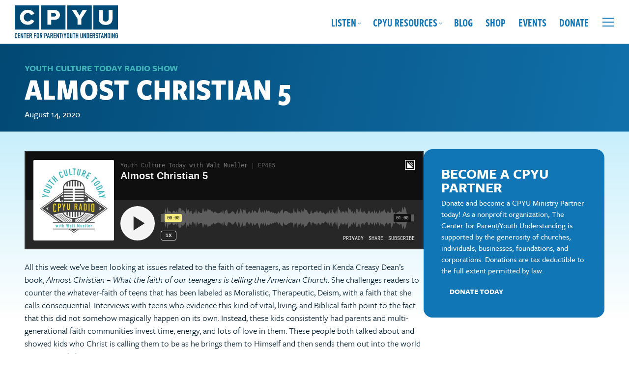

--- FILE ---
content_type: text/html; charset=UTF-8
request_url: https://cpyu.org/podcasts/almost-christian-5-4/
body_size: 22105
content:
<!DOCTYPE html>
<html lang="en-US" class="no-js">
<head>
	<meta charset="UTF-8">
	<meta http-equiv="X-UA-Compatible" content="IE=edge,chrome=1">
	<meta name="viewport" content="width=device-width, initial-scale=1">
	<link rel="profile" href="https://gmpg.org/xfn/11">

		
	
			
					    <meta property="og:image" content="https://cpyu.org/wp-content/uploads/2023/05/YCT-podcast.jpg" />
			
		
		

	
	<meta name='robots' content='index, follow, max-image-preview:large, max-snippet:-1, max-video-preview:-1' />

            <script data-no-defer="1" data-ezscrex="false" data-cfasync="false" data-pagespeed-no-defer data-cookieconsent="ignore">
                var ctPublicFunctions = {"_ajax_nonce":"7a7cc512a2","_rest_nonce":"d14d66086b","_ajax_url":"\/wp-admin\/admin-ajax.php","_rest_url":"https:\/\/cpyu.org\/wp-json\/","data__cookies_type":"alternative","data__ajax_type":"rest","data__bot_detector_enabled":"1","data__frontend_data_log_enabled":1,"cookiePrefix":"","wprocket_detected":true,"host_url":"cpyu.org","text__ee_click_to_select":"Click to select the whole data","text__ee_original_email":"The complete one is","text__ee_got_it":"Got it","text__ee_blocked":"Blocked","text__ee_cannot_connect":"Cannot connect","text__ee_cannot_decode":"Can not decode email. Unknown reason","text__ee_email_decoder":"CleanTalk email decoder","text__ee_wait_for_decoding":"The magic is on the way!","text__ee_decoding_process":"Please wait a few seconds while we decode the contact data."}
            </script>
        
            <script data-no-defer="1" data-ezscrex="false" data-cfasync="false" data-pagespeed-no-defer data-cookieconsent="ignore">
                var ctPublic = {"_ajax_nonce":"7a7cc512a2","settings__forms__check_internal":"0","settings__forms__check_external":"0","settings__forms__force_protection":0,"settings__forms__search_test":"1","settings__forms__wc_add_to_cart":"0","settings__data__bot_detector_enabled":"1","settings__sfw__anti_crawler":0,"blog_home":"https:\/\/cpyu.org\/","pixel__setting":"3","pixel__enabled":true,"pixel__url":null,"data__email_check_before_post":"1","data__email_check_exist_post":"0","data__cookies_type":"alternative","data__key_is_ok":true,"data__visible_fields_required":true,"wl_brandname":"Anti-Spam by CleanTalk","wl_brandname_short":"CleanTalk","ct_checkjs_key":"5944bcd691d92d466fce00d4c60d8939099095b503de64d7567a30912000ef31","emailEncoderPassKey":"c458602a6800b07ac97c9c7b622b309e","bot_detector_forms_excluded":"W10=","advancedCacheExists":true,"varnishCacheExists":false,"wc_ajax_add_to_cart":true}
            </script>
        
	<!-- This site is optimized with the Yoast SEO plugin v26.7 - https://yoast.com/wordpress/plugins/seo/ -->
	<title>Almost Christian 5 - The Center for Parent Youth Understanding</title>
	<link rel="canonical" href="https://cpyu.org/podcasts/almost-christian-5-4/" />
	<meta property="og:locale" content="en_US" />
	<meta property="og:type" content="article" />
	<meta property="og:title" content="Almost Christian 5 - The Center for Parent Youth Understanding" />
	<meta property="og:description" content="All this week we’ve been looking at issues related to the faith of teenagers, as reported in Kenda Creasy Dean’s book, Almost Christian – What the faith of our teenagers is telling the American Church. She challenges readers to counter&hellip; Read More" />
	<meta property="og:url" content="https://cpyu.org/podcasts/almost-christian-5-4/" />
	<meta property="og:site_name" content="The Center for Parent Youth Understanding" />
	<meta property="article:publisher" content="https://www.facebook.com/CPYU.Community" />
	<meta property="og:image" content="https://cpyu.org/wp-content/uploads/2022/11/1538577380artwork@2x.jpg" />
	<meta property="og:image:width" content="300" />
	<meta property="og:image:height" content="300" />
	<meta property="og:image:type" content="image/jpeg" />
	<meta name="twitter:card" content="summary_large_image" />
	<meta name="twitter:site" content="@CPYU" />
	<meta name="twitter:label1" content="Est. reading time" />
	<meta name="twitter:data1" content="1 minute" />
	<script type="application/ld+json" class="yoast-schema-graph">{"@context":"https://schema.org","@graph":[{"@type":"WebPage","@id":"https://cpyu.org/podcasts/almost-christian-5-4/","url":"https://cpyu.org/podcasts/almost-christian-5-4/","name":"Almost Christian 5 - The Center for Parent Youth Understanding","isPartOf":{"@id":"https://cpyu.org/#website"},"primaryImageOfPage":{"@id":"https://cpyu.org/podcasts/almost-christian-5-4/#primaryimage"},"image":{"@id":"https://cpyu.org/podcasts/almost-christian-5-4/#primaryimage"},"thumbnailUrl":"https://cpyu.org/wp-content/uploads/2022/11/1538577380artwork@2x.jpg","datePublished":"2020-08-14T04:02:59+00:00","breadcrumb":{"@id":"https://cpyu.org/podcasts/almost-christian-5-4/#breadcrumb"},"inLanguage":"en-US","potentialAction":[{"@type":"ReadAction","target":["https://cpyu.org/podcasts/almost-christian-5-4/"]}]},{"@type":"ImageObject","inLanguage":"en-US","@id":"https://cpyu.org/podcasts/almost-christian-5-4/#primaryimage","url":"https://cpyu.org/wp-content/uploads/2022/11/1538577380artwork@2x.jpg","contentUrl":"https://cpyu.org/wp-content/uploads/2022/11/1538577380artwork@2x.jpg","width":300,"height":300,"caption":"Youth culture today radio show logo"},{"@type":"BreadcrumbList","@id":"https://cpyu.org/podcasts/almost-christian-5-4/#breadcrumb","itemListElement":[{"@type":"ListItem","position":1,"name":"Home","item":"https://cpyu.org/"},{"@type":"ListItem","position":2,"name":"Almost Christian 5"}]},{"@type":"WebSite","@id":"https://cpyu.org/#website","url":"https://cpyu.org/","name":"The Center for Parent Youth Understanding","description":"","publisher":{"@id":"https://cpyu.org/#organization"},"potentialAction":[{"@type":"SearchAction","target":{"@type":"EntryPoint","urlTemplate":"https://cpyu.org/?s={search_term_string}"},"query-input":{"@type":"PropertyValueSpecification","valueRequired":true,"valueName":"search_term_string"}}],"inLanguage":"en-US"},{"@type":"Organization","@id":"https://cpyu.org/#organization","name":"The Center for Parent Youth Understanding","url":"https://cpyu.org/","logo":{"@type":"ImageObject","inLanguage":"en-US","@id":"https://cpyu.org/#/schema/logo/image/","url":"https://cpyu.org/wp-content/uploads/2023/05/screenshot.png","contentUrl":"https://cpyu.org/wp-content/uploads/2023/05/screenshot.png","width":1200,"height":900,"caption":"The Center for Parent Youth Understanding"},"image":{"@id":"https://cpyu.org/#/schema/logo/image/"},"sameAs":["https://www.facebook.com/CPYU.Community","https://x.com/CPYU"]}]}</script>
	<!-- / Yoast SEO plugin. -->


<link rel='dns-prefetch' href='//fd.cleantalk.org' />
<link rel='dns-prefetch' href='//cdn.jsdelivr.net' />
<link rel='dns-prefetch' href='//use.typekit.net' />
<link rel='dns-prefetch' href='//use.fontawesome.com' />

<link rel="alternate" type="application/rss+xml" title="The Center for Parent Youth Understanding &raquo; Feed" href="https://cpyu.org/feed/" />
<link rel="alternate" type="application/rss+xml" title="The Center for Parent Youth Understanding &raquo; Comments Feed" href="https://cpyu.org/comments/feed/" />
<link rel="alternate" type="text/calendar" title="The Center for Parent Youth Understanding &raquo; iCal Feed" href="https://cpyu.org/events/?ical=1" />
<link rel="alternate" title="oEmbed (JSON)" type="application/json+oembed" href="https://cpyu.org/wp-json/oembed/1.0/embed?url=https%3A%2F%2Fcpyu.org%2Fpodcasts%2Falmost-christian-5-4%2F" />
<link rel="alternate" title="oEmbed (XML)" type="text/xml+oembed" href="https://cpyu.org/wp-json/oembed/1.0/embed?url=https%3A%2F%2Fcpyu.org%2Fpodcasts%2Falmost-christian-5-4%2F&#038;format=xml" />
		<!-- This site uses the Google Analytics by MonsterInsights plugin v9.11.1 - Using Analytics tracking - https://www.monsterinsights.com/ -->
							<script src="//www.googletagmanager.com/gtag/js?id=G-7ZXBKL55J0"  data-cfasync="false" data-wpfc-render="false" type="text/javascript" async></script>
			<script data-cfasync="false" data-wpfc-render="false" type="text/javascript">
				var mi_version = '9.11.1';
				var mi_track_user = true;
				var mi_no_track_reason = '';
								var MonsterInsightsDefaultLocations = {"page_location":"https:\/\/cpyu.org\/podcasts\/almost-christian-5-4\/"};
								if ( typeof MonsterInsightsPrivacyGuardFilter === 'function' ) {
					var MonsterInsightsLocations = (typeof MonsterInsightsExcludeQuery === 'object') ? MonsterInsightsPrivacyGuardFilter( MonsterInsightsExcludeQuery ) : MonsterInsightsPrivacyGuardFilter( MonsterInsightsDefaultLocations );
				} else {
					var MonsterInsightsLocations = (typeof MonsterInsightsExcludeQuery === 'object') ? MonsterInsightsExcludeQuery : MonsterInsightsDefaultLocations;
				}

								var disableStrs = [
										'ga-disable-G-7ZXBKL55J0',
									];

				/* Function to detect opted out users */
				function __gtagTrackerIsOptedOut() {
					for (var index = 0; index < disableStrs.length; index++) {
						if (document.cookie.indexOf(disableStrs[index] + '=true') > -1) {
							return true;
						}
					}

					return false;
				}

				/* Disable tracking if the opt-out cookie exists. */
				if (__gtagTrackerIsOptedOut()) {
					for (var index = 0; index < disableStrs.length; index++) {
						window[disableStrs[index]] = true;
					}
				}

				/* Opt-out function */
				function __gtagTrackerOptout() {
					for (var index = 0; index < disableStrs.length; index++) {
						document.cookie = disableStrs[index] + '=true; expires=Thu, 31 Dec 2099 23:59:59 UTC; path=/';
						window[disableStrs[index]] = true;
					}
				}

				if ('undefined' === typeof gaOptout) {
					function gaOptout() {
						__gtagTrackerOptout();
					}
				}
								window.dataLayer = window.dataLayer || [];

				window.MonsterInsightsDualTracker = {
					helpers: {},
					trackers: {},
				};
				if (mi_track_user) {
					function __gtagDataLayer() {
						dataLayer.push(arguments);
					}

					function __gtagTracker(type, name, parameters) {
						if (!parameters) {
							parameters = {};
						}

						if (parameters.send_to) {
							__gtagDataLayer.apply(null, arguments);
							return;
						}

						if (type === 'event') {
														parameters.send_to = monsterinsights_frontend.v4_id;
							var hookName = name;
							if (typeof parameters['event_category'] !== 'undefined') {
								hookName = parameters['event_category'] + ':' + name;
							}

							if (typeof MonsterInsightsDualTracker.trackers[hookName] !== 'undefined') {
								MonsterInsightsDualTracker.trackers[hookName](parameters);
							} else {
								__gtagDataLayer('event', name, parameters);
							}
							
						} else {
							__gtagDataLayer.apply(null, arguments);
						}
					}

					__gtagTracker('js', new Date());
					__gtagTracker('set', {
						'developer_id.dZGIzZG': true,
											});
					if ( MonsterInsightsLocations.page_location ) {
						__gtagTracker('set', MonsterInsightsLocations);
					}
										__gtagTracker('config', 'G-7ZXBKL55J0', {"forceSSL":"true","link_attribution":"true"} );
										window.gtag = __gtagTracker;										(function () {
						/* https://developers.google.com/analytics/devguides/collection/analyticsjs/ */
						/* ga and __gaTracker compatibility shim. */
						var noopfn = function () {
							return null;
						};
						var newtracker = function () {
							return new Tracker();
						};
						var Tracker = function () {
							return null;
						};
						var p = Tracker.prototype;
						p.get = noopfn;
						p.set = noopfn;
						p.send = function () {
							var args = Array.prototype.slice.call(arguments);
							args.unshift('send');
							__gaTracker.apply(null, args);
						};
						var __gaTracker = function () {
							var len = arguments.length;
							if (len === 0) {
								return;
							}
							var f = arguments[len - 1];
							if (typeof f !== 'object' || f === null || typeof f.hitCallback !== 'function') {
								if ('send' === arguments[0]) {
									var hitConverted, hitObject = false, action;
									if ('event' === arguments[1]) {
										if ('undefined' !== typeof arguments[3]) {
											hitObject = {
												'eventAction': arguments[3],
												'eventCategory': arguments[2],
												'eventLabel': arguments[4],
												'value': arguments[5] ? arguments[5] : 1,
											}
										}
									}
									if ('pageview' === arguments[1]) {
										if ('undefined' !== typeof arguments[2]) {
											hitObject = {
												'eventAction': 'page_view',
												'page_path': arguments[2],
											}
										}
									}
									if (typeof arguments[2] === 'object') {
										hitObject = arguments[2];
									}
									if (typeof arguments[5] === 'object') {
										Object.assign(hitObject, arguments[5]);
									}
									if ('undefined' !== typeof arguments[1].hitType) {
										hitObject = arguments[1];
										if ('pageview' === hitObject.hitType) {
											hitObject.eventAction = 'page_view';
										}
									}
									if (hitObject) {
										action = 'timing' === arguments[1].hitType ? 'timing_complete' : hitObject.eventAction;
										hitConverted = mapArgs(hitObject);
										__gtagTracker('event', action, hitConverted);
									}
								}
								return;
							}

							function mapArgs(args) {
								var arg, hit = {};
								var gaMap = {
									'eventCategory': 'event_category',
									'eventAction': 'event_action',
									'eventLabel': 'event_label',
									'eventValue': 'event_value',
									'nonInteraction': 'non_interaction',
									'timingCategory': 'event_category',
									'timingVar': 'name',
									'timingValue': 'value',
									'timingLabel': 'event_label',
									'page': 'page_path',
									'location': 'page_location',
									'title': 'page_title',
									'referrer' : 'page_referrer',
								};
								for (arg in args) {
																		if (!(!args.hasOwnProperty(arg) || !gaMap.hasOwnProperty(arg))) {
										hit[gaMap[arg]] = args[arg];
									} else {
										hit[arg] = args[arg];
									}
								}
								return hit;
							}

							try {
								f.hitCallback();
							} catch (ex) {
							}
						};
						__gaTracker.create = newtracker;
						__gaTracker.getByName = newtracker;
						__gaTracker.getAll = function () {
							return [];
						};
						__gaTracker.remove = noopfn;
						__gaTracker.loaded = true;
						window['__gaTracker'] = __gaTracker;
					})();
									} else {
										console.log("");
					(function () {
						function __gtagTracker() {
							return null;
						}

						window['__gtagTracker'] = __gtagTracker;
						window['gtag'] = __gtagTracker;
					})();
									}
			</script>
							<!-- / Google Analytics by MonsterInsights -->
		<style id='wp-img-auto-sizes-contain-inline-css' type='text/css'>
img:is([sizes=auto i],[sizes^="auto," i]){contain-intrinsic-size:3000px 1500px}
/*# sourceURL=wp-img-auto-sizes-contain-inline-css */
</style>
<style id='wp-emoji-styles-inline-css' type='text/css'>

	img.wp-smiley, img.emoji {
		display: inline !important;
		border: none !important;
		box-shadow: none !important;
		height: 1em !important;
		width: 1em !important;
		margin: 0 0.07em !important;
		vertical-align: -0.1em !important;
		background: none !important;
		padding: 0 !important;
	}
/*# sourceURL=wp-emoji-styles-inline-css */
</style>
<link rel='stylesheet' id='wp-block-library-css' href='https://cpyu.org/wp-includes/css/dist/block-library/style.min.css?ver=6.9' type='text/css' media='all' />
<style id='wp-block-heading-inline-css' type='text/css'>
h1:where(.wp-block-heading).has-background,h2:where(.wp-block-heading).has-background,h3:where(.wp-block-heading).has-background,h4:where(.wp-block-heading).has-background,h5:where(.wp-block-heading).has-background,h6:where(.wp-block-heading).has-background{padding:1.25em 2.375em}h1.has-text-align-left[style*=writing-mode]:where([style*=vertical-lr]),h1.has-text-align-right[style*=writing-mode]:where([style*=vertical-rl]),h2.has-text-align-left[style*=writing-mode]:where([style*=vertical-lr]),h2.has-text-align-right[style*=writing-mode]:where([style*=vertical-rl]),h3.has-text-align-left[style*=writing-mode]:where([style*=vertical-lr]),h3.has-text-align-right[style*=writing-mode]:where([style*=vertical-rl]),h4.has-text-align-left[style*=writing-mode]:where([style*=vertical-lr]),h4.has-text-align-right[style*=writing-mode]:where([style*=vertical-rl]),h5.has-text-align-left[style*=writing-mode]:where([style*=vertical-lr]),h5.has-text-align-right[style*=writing-mode]:where([style*=vertical-rl]),h6.has-text-align-left[style*=writing-mode]:where([style*=vertical-lr]),h6.has-text-align-right[style*=writing-mode]:where([style*=vertical-rl]){rotate:180deg}
/*# sourceURL=https://cpyu.org/wp-includes/blocks/heading/style.min.css */
</style>
<style id='wp-block-buttons-inline-css' type='text/css'>
.wp-block-buttons{box-sizing:border-box}.wp-block-buttons.is-vertical{flex-direction:column}.wp-block-buttons.is-vertical>.wp-block-button:last-child{margin-bottom:0}.wp-block-buttons>.wp-block-button{display:inline-block;margin:0}.wp-block-buttons.is-content-justification-left{justify-content:flex-start}.wp-block-buttons.is-content-justification-left.is-vertical{align-items:flex-start}.wp-block-buttons.is-content-justification-center{justify-content:center}.wp-block-buttons.is-content-justification-center.is-vertical{align-items:center}.wp-block-buttons.is-content-justification-right{justify-content:flex-end}.wp-block-buttons.is-content-justification-right.is-vertical{align-items:flex-end}.wp-block-buttons.is-content-justification-space-between{justify-content:space-between}.wp-block-buttons.aligncenter{text-align:center}.wp-block-buttons:not(.is-content-justification-space-between,.is-content-justification-right,.is-content-justification-left,.is-content-justification-center) .wp-block-button.aligncenter{margin-left:auto;margin-right:auto;width:100%}.wp-block-buttons[style*=text-decoration] .wp-block-button,.wp-block-buttons[style*=text-decoration] .wp-block-button__link{text-decoration:inherit}.wp-block-buttons.has-custom-font-size .wp-block-button__link{font-size:inherit}.wp-block-buttons .wp-block-button__link{width:100%}.wp-block-button.aligncenter{text-align:center}
/*# sourceURL=https://cpyu.org/wp-includes/blocks/buttons/style.min.css */
</style>
<style id='wp-block-paragraph-inline-css' type='text/css'>
.is-small-text{font-size:.875em}.is-regular-text{font-size:1em}.is-large-text{font-size:2.25em}.is-larger-text{font-size:3em}.has-drop-cap:not(:focus):first-letter{float:left;font-size:8.4em;font-style:normal;font-weight:100;line-height:.68;margin:.05em .1em 0 0;text-transform:uppercase}body.rtl .has-drop-cap:not(:focus):first-letter{float:none;margin-left:.1em}p.has-drop-cap.has-background{overflow:hidden}:root :where(p.has-background){padding:1.25em 2.375em}:where(p.has-text-color:not(.has-link-color)) a{color:inherit}p.has-text-align-left[style*="writing-mode:vertical-lr"],p.has-text-align-right[style*="writing-mode:vertical-rl"]{rotate:180deg}
/*# sourceURL=https://cpyu.org/wp-includes/blocks/paragraph/style.min.css */
</style>
<link data-minify="1" rel='stylesheet' id='ugb-style-css-css' href='https://cpyu.org/wp-content/cache/min/1/wp-content/plugins/stackable-ultimate-gutenberg-blocks-premium/dist/frontend_blocks.css?ver=1722618973' type='text/css' media='all' />
<style id='ugb-style-css-inline-css' type='text/css'>
:root {--stk-block-width-default-detected: 1260px;}
/*# sourceURL=ugb-style-css-inline-css */
</style>
<link data-minify="1" rel='stylesheet' id='ugb-style-css-premium-css' href='https://cpyu.org/wp-content/cache/min/1/wp-content/plugins/stackable-ultimate-gutenberg-blocks-premium/dist/frontend_blocks__premium_only.css?ver=1722618973' type='text/css' media='all' />
<style id='global-styles-inline-css' type='text/css'>
:root{--wp--preset--aspect-ratio--square: 1;--wp--preset--aspect-ratio--4-3: 4/3;--wp--preset--aspect-ratio--3-4: 3/4;--wp--preset--aspect-ratio--3-2: 3/2;--wp--preset--aspect-ratio--2-3: 2/3;--wp--preset--aspect-ratio--16-9: 16/9;--wp--preset--aspect-ratio--9-16: 9/16;--wp--preset--color--black: #021F33;--wp--preset--color--cyan-bluish-gray: #abb8c3;--wp--preset--color--white: #FFFFFF;--wp--preset--color--pale-pink: #f78da7;--wp--preset--color--vivid-red: #cf2e2e;--wp--preset--color--luminous-vivid-orange: #ff6900;--wp--preset--color--luminous-vivid-amber: #fcb900;--wp--preset--color--light-green-cyan: #7bdcb5;--wp--preset--color--vivid-green-cyan: #00d084;--wp--preset--color--pale-cyan-blue: #8ed1fc;--wp--preset--color--vivid-cyan-blue: #0693e3;--wp--preset--color--vivid-purple: #9b51e0;--wp--preset--color--dark-blue: #032A45;--wp--preset--color--blue: #024974;--wp--preset--color--bright-blue: #1076B5;--wp--preset--color--blue-green: #42B5BA;--wp--preset--color--light-blue-green: #78DEF7;--wp--preset--color--light-blue-green-2: #92D6E6;--wp--preset--color--light-blue: #C8EFFC;--wp--preset--color--very-light-blue: #E0F5FC;--wp--preset--color--lime-green-dark: #7EBF17;--wp--preset--color--lime-green: #91D525;--wp--preset--color--gold: #EBDB3A;--wp--preset--color--orange: #F78C46;--wp--preset--color--red: #9B1039;--wp--preset--gradient--vivid-cyan-blue-to-vivid-purple: linear-gradient(135deg,rgb(6,147,227) 0%,rgb(155,81,224) 100%);--wp--preset--gradient--light-green-cyan-to-vivid-green-cyan: linear-gradient(135deg,rgb(122,220,180) 0%,rgb(0,208,130) 100%);--wp--preset--gradient--luminous-vivid-amber-to-luminous-vivid-orange: linear-gradient(135deg,rgb(252,185,0) 0%,rgb(255,105,0) 100%);--wp--preset--gradient--luminous-vivid-orange-to-vivid-red: linear-gradient(135deg,rgb(255,105,0) 0%,rgb(207,46,46) 100%);--wp--preset--gradient--very-light-gray-to-cyan-bluish-gray: linear-gradient(135deg,rgb(238,238,238) 0%,rgb(169,184,195) 100%);--wp--preset--gradient--cool-to-warm-spectrum: linear-gradient(135deg,rgb(74,234,220) 0%,rgb(151,120,209) 20%,rgb(207,42,186) 40%,rgb(238,44,130) 60%,rgb(251,105,98) 80%,rgb(254,248,76) 100%);--wp--preset--gradient--blush-light-purple: linear-gradient(135deg,rgb(255,206,236) 0%,rgb(152,150,240) 100%);--wp--preset--gradient--blush-bordeaux: linear-gradient(135deg,rgb(254,205,165) 0%,rgb(254,45,45) 50%,rgb(107,0,62) 100%);--wp--preset--gradient--luminous-dusk: linear-gradient(135deg,rgb(255,203,112) 0%,rgb(199,81,192) 50%,rgb(65,88,208) 100%);--wp--preset--gradient--pale-ocean: linear-gradient(135deg,rgb(255,245,203) 0%,rgb(182,227,212) 50%,rgb(51,167,181) 100%);--wp--preset--gradient--electric-grass: linear-gradient(135deg,rgb(202,248,128) 0%,rgb(113,206,126) 100%);--wp--preset--gradient--midnight: linear-gradient(135deg,rgb(2,3,129) 0%,rgb(40,116,252) 100%);--wp--preset--font-size--small: 16px;--wp--preset--font-size--medium: 20px;--wp--preset--font-size--large: 20px;--wp--preset--font-size--x-large: 42px;--wp--preset--font-size--xsmall: 14px;--wp--preset--font-size--regular: 18px;--wp--preset--font-size--xlarge: 22px;--wp--preset--font-size--xxlarge: 24px;--wp--preset--font-size--xxxlarge: 26px;--wp--preset--spacing--20: 0.44rem;--wp--preset--spacing--30: 0.67rem;--wp--preset--spacing--40: 1rem;--wp--preset--spacing--50: 1.5rem;--wp--preset--spacing--60: 2.25rem;--wp--preset--spacing--70: 3.38rem;--wp--preset--spacing--80: 5.06rem;--wp--preset--shadow--natural: 6px 6px 9px rgba(0, 0, 0, 0.2);--wp--preset--shadow--deep: 12px 12px 50px rgba(0, 0, 0, 0.4);--wp--preset--shadow--sharp: 6px 6px 0px rgba(0, 0, 0, 0.2);--wp--preset--shadow--outlined: 6px 6px 0px -3px rgb(255, 255, 255), 6px 6px rgb(0, 0, 0);--wp--preset--shadow--crisp: 6px 6px 0px rgb(0, 0, 0);}:where(.is-layout-flex){gap: 0.5em;}:where(.is-layout-grid){gap: 0.5em;}body .is-layout-flex{display: flex;}.is-layout-flex{flex-wrap: wrap;align-items: center;}.is-layout-flex > :is(*, div){margin: 0;}body .is-layout-grid{display: grid;}.is-layout-grid > :is(*, div){margin: 0;}:where(.wp-block-columns.is-layout-flex){gap: 2em;}:where(.wp-block-columns.is-layout-grid){gap: 2em;}:where(.wp-block-post-template.is-layout-flex){gap: 1.25em;}:where(.wp-block-post-template.is-layout-grid){gap: 1.25em;}.has-black-color{color: var(--wp--preset--color--black) !important;}.has-cyan-bluish-gray-color{color: var(--wp--preset--color--cyan-bluish-gray) !important;}.has-white-color{color: var(--wp--preset--color--white) !important;}.has-pale-pink-color{color: var(--wp--preset--color--pale-pink) !important;}.has-vivid-red-color{color: var(--wp--preset--color--vivid-red) !important;}.has-luminous-vivid-orange-color{color: var(--wp--preset--color--luminous-vivid-orange) !important;}.has-luminous-vivid-amber-color{color: var(--wp--preset--color--luminous-vivid-amber) !important;}.has-light-green-cyan-color{color: var(--wp--preset--color--light-green-cyan) !important;}.has-vivid-green-cyan-color{color: var(--wp--preset--color--vivid-green-cyan) !important;}.has-pale-cyan-blue-color{color: var(--wp--preset--color--pale-cyan-blue) !important;}.has-vivid-cyan-blue-color{color: var(--wp--preset--color--vivid-cyan-blue) !important;}.has-vivid-purple-color{color: var(--wp--preset--color--vivid-purple) !important;}.has-black-background-color{background-color: var(--wp--preset--color--black) !important;}.has-cyan-bluish-gray-background-color{background-color: var(--wp--preset--color--cyan-bluish-gray) !important;}.has-white-background-color{background-color: var(--wp--preset--color--white) !important;}.has-pale-pink-background-color{background-color: var(--wp--preset--color--pale-pink) !important;}.has-vivid-red-background-color{background-color: var(--wp--preset--color--vivid-red) !important;}.has-luminous-vivid-orange-background-color{background-color: var(--wp--preset--color--luminous-vivid-orange) !important;}.has-luminous-vivid-amber-background-color{background-color: var(--wp--preset--color--luminous-vivid-amber) !important;}.has-light-green-cyan-background-color{background-color: var(--wp--preset--color--light-green-cyan) !important;}.has-vivid-green-cyan-background-color{background-color: var(--wp--preset--color--vivid-green-cyan) !important;}.has-pale-cyan-blue-background-color{background-color: var(--wp--preset--color--pale-cyan-blue) !important;}.has-vivid-cyan-blue-background-color{background-color: var(--wp--preset--color--vivid-cyan-blue) !important;}.has-vivid-purple-background-color{background-color: var(--wp--preset--color--vivid-purple) !important;}.has-black-border-color{border-color: var(--wp--preset--color--black) !important;}.has-cyan-bluish-gray-border-color{border-color: var(--wp--preset--color--cyan-bluish-gray) !important;}.has-white-border-color{border-color: var(--wp--preset--color--white) !important;}.has-pale-pink-border-color{border-color: var(--wp--preset--color--pale-pink) !important;}.has-vivid-red-border-color{border-color: var(--wp--preset--color--vivid-red) !important;}.has-luminous-vivid-orange-border-color{border-color: var(--wp--preset--color--luminous-vivid-orange) !important;}.has-luminous-vivid-amber-border-color{border-color: var(--wp--preset--color--luminous-vivid-amber) !important;}.has-light-green-cyan-border-color{border-color: var(--wp--preset--color--light-green-cyan) !important;}.has-vivid-green-cyan-border-color{border-color: var(--wp--preset--color--vivid-green-cyan) !important;}.has-pale-cyan-blue-border-color{border-color: var(--wp--preset--color--pale-cyan-blue) !important;}.has-vivid-cyan-blue-border-color{border-color: var(--wp--preset--color--vivid-cyan-blue) !important;}.has-vivid-purple-border-color{border-color: var(--wp--preset--color--vivid-purple) !important;}.has-vivid-cyan-blue-to-vivid-purple-gradient-background{background: var(--wp--preset--gradient--vivid-cyan-blue-to-vivid-purple) !important;}.has-light-green-cyan-to-vivid-green-cyan-gradient-background{background: var(--wp--preset--gradient--light-green-cyan-to-vivid-green-cyan) !important;}.has-luminous-vivid-amber-to-luminous-vivid-orange-gradient-background{background: var(--wp--preset--gradient--luminous-vivid-amber-to-luminous-vivid-orange) !important;}.has-luminous-vivid-orange-to-vivid-red-gradient-background{background: var(--wp--preset--gradient--luminous-vivid-orange-to-vivid-red) !important;}.has-very-light-gray-to-cyan-bluish-gray-gradient-background{background: var(--wp--preset--gradient--very-light-gray-to-cyan-bluish-gray) !important;}.has-cool-to-warm-spectrum-gradient-background{background: var(--wp--preset--gradient--cool-to-warm-spectrum) !important;}.has-blush-light-purple-gradient-background{background: var(--wp--preset--gradient--blush-light-purple) !important;}.has-blush-bordeaux-gradient-background{background: var(--wp--preset--gradient--blush-bordeaux) !important;}.has-luminous-dusk-gradient-background{background: var(--wp--preset--gradient--luminous-dusk) !important;}.has-pale-ocean-gradient-background{background: var(--wp--preset--gradient--pale-ocean) !important;}.has-electric-grass-gradient-background{background: var(--wp--preset--gradient--electric-grass) !important;}.has-midnight-gradient-background{background: var(--wp--preset--gradient--midnight) !important;}.has-small-font-size{font-size: var(--wp--preset--font-size--small) !important;}.has-medium-font-size{font-size: var(--wp--preset--font-size--medium) !important;}.has-large-font-size{font-size: var(--wp--preset--font-size--large) !important;}.has-x-large-font-size{font-size: var(--wp--preset--font-size--x-large) !important;}
/*# sourceURL=global-styles-inline-css */
</style>
<style id='block-style-variation-styles-inline-css' type='text/css'>
:root :where(.wp-block-button.is-style-outline--1 .wp-block-button__link){background: transparent none;border-color: currentColor;border-width: 2px;border-style: solid;color: currentColor;padding-top: 0.667em;padding-right: 1.33em;padding-bottom: 0.667em;padding-left: 1.33em;}
/*# sourceURL=block-style-variation-styles-inline-css */
</style>

<style id='classic-theme-styles-inline-css' type='text/css'>
/*! This file is auto-generated */
.wp-block-button__link{color:#fff;background-color:#32373c;border-radius:9999px;box-shadow:none;text-decoration:none;padding:calc(.667em + 2px) calc(1.333em + 2px);font-size:1.125em}.wp-block-file__button{background:#32373c;color:#fff;text-decoration:none}
/*# sourceURL=/wp-includes/css/classic-themes.min.css */
</style>
<link rel='stylesheet' id='wp-components-css' href='https://cpyu.org/wp-includes/css/dist/components/style.min.css?ver=6.9' type='text/css' media='all' />
<link rel='stylesheet' id='wp-preferences-css' href='https://cpyu.org/wp-includes/css/dist/preferences/style.min.css?ver=6.9' type='text/css' media='all' />
<link rel='stylesheet' id='wp-block-editor-css' href='https://cpyu.org/wp-includes/css/dist/block-editor/style.min.css?ver=6.9' type='text/css' media='all' />
<link data-minify="1" rel='stylesheet' id='popup-maker-block-library-style-css' href='https://cpyu.org/wp-content/cache/min/1/wp-content/plugins/popup-maker/dist/packages/block-library-style.css?ver=1758127021' type='text/css' media='all' />
<style id='font-awesome-svg-styles-default-inline-css' type='text/css'>
.svg-inline--fa {
  display: inline-block;
  height: 1em;
  overflow: visible;
  vertical-align: -.125em;
}
/*# sourceURL=font-awesome-svg-styles-default-inline-css */
</style>
<link data-minify="1" rel='stylesheet' id='font-awesome-svg-styles-css' href='https://cpyu.org/wp-content/cache/min/1/wp-content/uploads/font-awesome/v6.2.0/css/svg-with-js.css?ver=1741204284' type='text/css' media='all' />
<style id='font-awesome-svg-styles-inline-css' type='text/css'>
   .wp-block-font-awesome-icon svg::before,
   .wp-rich-text-font-awesome-icon svg::before {content: unset;}
/*# sourceURL=font-awesome-svg-styles-inline-css */
</style>
<link data-minify="1" rel='stylesheet' id='convertkit-broadcasts-css' href='https://cpyu.org/wp-content/cache/background-css/1/cpyu.org/wp-content/cache/min/1/wp-content/plugins/convertkit/resources/frontend/css/broadcasts.css?ver=1723042177&wpr_t=1768725341' type='text/css' media='all' />
<link data-minify="1" rel='stylesheet' id='convertkit-button-css' href='https://cpyu.org/wp-content/cache/min/1/wp-content/plugins/convertkit/resources/frontend/css/button.css?ver=1723042177' type='text/css' media='all' />
<style id='wp-block-button-inline-css' type='text/css'>
.wp-block-button__link{align-content:center;box-sizing:border-box;cursor:pointer;display:inline-block;height:100%;text-align:center;word-break:break-word}.wp-block-button__link.aligncenter{text-align:center}.wp-block-button__link.alignright{text-align:right}:where(.wp-block-button__link){border-radius:9999px;box-shadow:none;padding:calc(.667em + 2px) calc(1.333em + 2px);text-decoration:none}.wp-block-button[style*=text-decoration] .wp-block-button__link{text-decoration:inherit}.wp-block-buttons>.wp-block-button.has-custom-width{max-width:none}.wp-block-buttons>.wp-block-button.has-custom-width .wp-block-button__link{width:100%}.wp-block-buttons>.wp-block-button.has-custom-font-size .wp-block-button__link{font-size:inherit}.wp-block-buttons>.wp-block-button.wp-block-button__width-25{width:calc(25% - var(--wp--style--block-gap, .5em)*.75)}.wp-block-buttons>.wp-block-button.wp-block-button__width-50{width:calc(50% - var(--wp--style--block-gap, .5em)*.5)}.wp-block-buttons>.wp-block-button.wp-block-button__width-75{width:calc(75% - var(--wp--style--block-gap, .5em)*.25)}.wp-block-buttons>.wp-block-button.wp-block-button__width-100{flex-basis:100%;width:100%}.wp-block-buttons.is-vertical>.wp-block-button.wp-block-button__width-25{width:25%}.wp-block-buttons.is-vertical>.wp-block-button.wp-block-button__width-50{width:50%}.wp-block-buttons.is-vertical>.wp-block-button.wp-block-button__width-75{width:75%}.wp-block-button.is-style-squared,.wp-block-button__link.wp-block-button.is-style-squared{border-radius:0}.wp-block-button.no-border-radius,.wp-block-button__link.no-border-radius{border-radius:0!important}:root :where(.wp-block-button .wp-block-button__link.is-style-outline),:root :where(.wp-block-button.is-style-outline>.wp-block-button__link){border:2px solid;padding:.667em 1.333em}:root :where(.wp-block-button .wp-block-button__link.is-style-outline:not(.has-text-color)),:root :where(.wp-block-button.is-style-outline>.wp-block-button__link:not(.has-text-color)){color:currentColor}:root :where(.wp-block-button .wp-block-button__link.is-style-outline:not(.has-background)),:root :where(.wp-block-button.is-style-outline>.wp-block-button__link:not(.has-background)){background-color:initial;background-image:none}
/*# sourceURL=https://cpyu.org/wp-includes/blocks/button/style.min.css */
</style>
<link data-minify="1" rel='stylesheet' id='convertkit-form-css' href='https://cpyu.org/wp-content/cache/min/1/wp-content/plugins/convertkit/resources/frontend/css/form.css?ver=1723042177' type='text/css' media='all' />
<link data-minify="1" rel='stylesheet' id='convertkit-form-builder-field-css' href='https://cpyu.org/wp-content/cache/min/1/wp-content/plugins/convertkit/resources/frontend/css/form-builder.css?ver=1757526194' type='text/css' media='all' />
<link data-minify="1" rel='stylesheet' id='convertkit-form-builder-css' href='https://cpyu.org/wp-content/cache/min/1/wp-content/plugins/convertkit/resources/frontend/css/form-builder.css?ver=1757526194' type='text/css' media='all' />
<link rel='stylesheet' id='cleantalk-public-css-css' href='https://cpyu.org/wp-content/cache/background-css/1/cpyu.org/wp-content/plugins/cleantalk-spam-protect/css/cleantalk-public.min.css?ver=6.70.1_1766594791&wpr_t=1768725341' type='text/css' media='all' />
<link rel='stylesheet' id='cleantalk-email-decoder-css-css' href='https://cpyu.org/wp-content/plugins/cleantalk-spam-protect/css/cleantalk-email-decoder.min.css?ver=6.70.1_1766594791' type='text/css' media='all' />
<link data-minify="1" rel='stylesheet' id='custom-typekit-css-css' href='https://cpyu.org/wp-content/cache/min/1/jex4zxl.css?ver=1722618973' type='text/css' media='all' />
<style id='dominant-color-styles-inline-css' type='text/css'>
img[data-dominant-color]:not(.has-transparency) { background-color: var(--dominant-color); }
/*# sourceURL=dominant-color-styles-inline-css */
</style>
<link data-minify="1" rel='stylesheet' id='woocommerce-layout-css' href='https://cpyu.org/wp-content/cache/min/1/wp-content/plugins/woocommerce/assets/css/woocommerce-layout.css?ver=1722618973' type='text/css' media='all' />
<link data-minify="1" rel='stylesheet' id='woocommerce-smallscreen-css' href='https://cpyu.org/wp-content/cache/min/1/wp-content/plugins/woocommerce/assets/css/woocommerce-smallscreen.css?ver=1722618973' type='text/css' media='only screen and (max-width: 768px)' />
<link data-minify="1" rel='stylesheet' id='woocommerce-general-css' href='https://cpyu.org/wp-content/cache/background-css/1/cpyu.org/wp-content/cache/min/1/wp-content/plugins/woocommerce/assets/css/woocommerce.css?ver=1722618973&wpr_t=1768725341' type='text/css' media='all' />
<style id='woocommerce-inline-inline-css' type='text/css'>
.woocommerce form .form-row .required { visibility: visible; }
/*# sourceURL=woocommerce-inline-inline-css */
</style>
<link rel='stylesheet' id='search-filter-plugin-styles-css' href='https://cpyu.org/wp-content/cache/background-css/1/cpyu.org/wp-content/plugins/search-filter-pro/public/assets/css/search-filter.min.css?ver=2.5.19&wpr_t=1768725341' type='text/css' media='all' />
<link data-minify="1" rel='stylesheet' id='cpyu-style-css' href='https://cpyu.org/wp-content/cache/background-css/1/cpyu.org/wp-content/cache/min/1/wp-content/themes/cpyu-theme/style.css?ver=1722618973&wpr_t=1768725341' type='text/css' media='all' />
<link data-minify="1" rel='stylesheet' id='fancybox-css-css' href='https://cpyu.org/wp-content/cache/min/1/gh/fancyapps/fancybox@3.5.7/dist/jquery.fancybox.min.css?ver=1722618973' type='text/css' media='all' />
<link data-minify="1" rel='stylesheet' id='font-awesome-official-css' href='https://cpyu.org/wp-content/cache/min/1/releases/v6.2.0/css/all.css?ver=1722618973' type='text/css' media='all' crossorigin="anonymous" />
<style id='rocket-lazyload-inline-css' type='text/css'>
.rll-youtube-player{position:relative;padding-bottom:56.23%;height:0;overflow:hidden;max-width:100%;}.rll-youtube-player:focus-within{outline: 2px solid currentColor;outline-offset: 5px;}.rll-youtube-player iframe{position:absolute;top:0;left:0;width:100%;height:100%;z-index:100;background:0 0}.rll-youtube-player img{bottom:0;display:block;left:0;margin:auto;max-width:100%;width:100%;position:absolute;right:0;top:0;border:none;height:auto;-webkit-transition:.4s all;-moz-transition:.4s all;transition:.4s all}.rll-youtube-player img:hover{-webkit-filter:brightness(75%)}.rll-youtube-player .play{height:100%;width:100%;left:0;top:0;position:absolute;background:var(--wpr-bg-3170d8f3-63b1-4cef-a0c5-736b1ef1ea39) no-repeat center;background-color: transparent !important;cursor:pointer;border:none;}
/*# sourceURL=rocket-lazyload-inline-css */
</style>
<link data-minify="1" rel='stylesheet' id='font-awesome-official-v4shim-css' href='https://cpyu.org/wp-content/cache/min/1/releases/v6.2.0/css/v4-shims.css?ver=1722618974' type='text/css' media='all' crossorigin="anonymous" />
<script type="text/javascript" src="https://cpyu.org/wp-content/plugins/google-analytics-for-wordpress/assets/js/frontend-gtag.min.js?ver=9.11.1" id="monsterinsights-frontend-script-js" async="async" data-wp-strategy="async"></script>
<script data-cfasync="false" data-wpfc-render="false" type="text/javascript" id='monsterinsights-frontend-script-js-extra'>/* <![CDATA[ */
var monsterinsights_frontend = {"js_events_tracking":"true","download_extensions":"doc,pdf,ppt,zip,xls,docx,pptx,xlsx","inbound_paths":"[{\"path\":\"\\\/go\\\/\",\"label\":\"affiliate\"},{\"path\":\"\\\/recommend\\\/\",\"label\":\"affiliate\"}]","home_url":"https:\/\/cpyu.org","hash_tracking":"false","v4_id":"G-7ZXBKL55J0"};/* ]]> */
</script>
<script type="text/javascript" src="https://cpyu.org/wp-content/plugins/cleantalk-spam-protect/js/apbct-public-bundle.min.js?ver=6.70.1_1766594791" id="apbct-public-bundle.min-js-js" data-rocket-defer defer></script>
<script data-minify="1" type="text/javascript" src="https://cpyu.org/wp-content/cache/min/1/ct-bot-detector-wrapper.js?ver=1744419845" id="ct_bot_detector-js" defer="defer" data-wp-strategy="defer"></script>
<script type="text/javascript" src="https://cpyu.org/wp-includes/js/jquery/jquery.min.js?ver=3.7.1" id="jquery-core-js" data-rocket-defer defer></script>
<script type="text/javascript" src="https://cpyu.org/wp-includes/js/jquery/jquery-migrate.min.js?ver=3.4.1" id="jquery-migrate-js" data-rocket-defer defer></script>
<script type="text/javascript" src="https://cpyu.org/wp-content/plugins/woocommerce/assets/js/jquery-blockui/jquery.blockUI.min.js?ver=2.7.0-wc.10.4.3" id="wc-jquery-blockui-js" defer="defer" data-wp-strategy="defer"></script>
<script type="text/javascript" id="wc-add-to-cart-js-extra">
/* <![CDATA[ */
var wc_add_to_cart_params = {"ajax_url":"/wp-admin/admin-ajax.php","wc_ajax_url":"/?wc-ajax=%%endpoint%%","i18n_view_cart":"View cart","cart_url":"https://cpyu.org/cart/","is_cart":"","cart_redirect_after_add":"no"};
//# sourceURL=wc-add-to-cart-js-extra
/* ]]> */
</script>
<script type="text/javascript" src="https://cpyu.org/wp-content/plugins/woocommerce/assets/js/frontend/add-to-cart.min.js?ver=10.4.3" id="wc-add-to-cart-js" defer="defer" data-wp-strategy="defer"></script>
<script type="text/javascript" src="https://cpyu.org/wp-content/plugins/woocommerce/assets/js/js-cookie/js.cookie.min.js?ver=2.1.4-wc.10.4.3" id="wc-js-cookie-js" defer="defer" data-wp-strategy="defer"></script>
<script type="text/javascript" id="woocommerce-js-extra">
/* <![CDATA[ */
var woocommerce_params = {"ajax_url":"/wp-admin/admin-ajax.php","wc_ajax_url":"/?wc-ajax=%%endpoint%%","i18n_password_show":"Show password","i18n_password_hide":"Hide password"};
//# sourceURL=woocommerce-js-extra
/* ]]> */
</script>
<script type="text/javascript" src="https://cpyu.org/wp-content/plugins/woocommerce/assets/js/frontend/woocommerce.min.js?ver=10.4.3" id="woocommerce-js" defer="defer" data-wp-strategy="defer"></script>
<script type="text/javascript" id="search-filter-plugin-build-js-extra">
/* <![CDATA[ */
var SF_LDATA = {"ajax_url":"https://cpyu.org/wp-admin/admin-ajax.php","home_url":"https://cpyu.org/","extensions":[]};
//# sourceURL=search-filter-plugin-build-js-extra
/* ]]> */
</script>
<script type="text/javascript" src="https://cpyu.org/wp-content/plugins/search-filter-pro/public/assets/js/search-filter-build.min.js?ver=2.5.19" id="search-filter-plugin-build-js" data-rocket-defer defer></script>
<script type="text/javascript" src="https://cpyu.org/wp-content/plugins/search-filter-pro/public/assets/js/chosen.jquery.min.js?ver=2.5.19" id="search-filter-plugin-chosen-js" data-rocket-defer defer></script>
<script type="text/javascript" src="https://cpyu.org/wp-content/themes/cpyu-theme/_/js/scrollreveal.min.js?ver=6.9" id="scroll-reveal-js" data-rocket-defer defer></script>
<script data-minify="1" type="text/javascript" src="https://cpyu.org/wp-content/cache/min/1/npm/slick-carousel@1.8.1/slick/slick.min.js?ver=1722618974" id="slickslider-script-js" data-rocket-defer defer></script>
<script type="text/javascript" src="https://cpyu.org/wp-content/themes/cpyu-theme/_/js/headroom-min.js?ver=6.9" id="headroom-js-js" data-rocket-defer defer></script>
<script type="text/javascript" src="https://cpyu.org/wp-content/themes/cpyu-theme/_/js/functions-min.js?ver=2024-2" id="theme-functions-js" data-rocket-defer defer></script>
<link rel="https://api.w.org/" href="https://cpyu.org/wp-json/" /><link rel="alternate" title="JSON" type="application/json" href="https://cpyu.org/wp-json/wp/v2/podcasts/19967" /><link rel="EditURI" type="application/rsd+xml" title="RSD" href="https://cpyu.org/xmlrpc.php?rsd" />
<meta name="generator" content="WordPress 6.9" />
<meta name="generator" content="WooCommerce 10.4.3" />
<link rel='shortlink' href='https://cpyu.org/?p=19967' />
<meta name="generator" content="dominant-color-images 1.2.0">
<meta name="generator" content="performance-lab 4.0.1; plugins: dominant-color-images, webp-uploads">
<meta name="generator" content="webp-uploads 2.6.1">
<meta name="tec-api-version" content="v1"><meta name="tec-api-origin" content="https://cpyu.org"><link rel="alternate" href="https://cpyu.org/wp-json/tribe/events/v1/" />	<noscript><style>.woocommerce-product-gallery{ opacity: 1 !important; }</style></noscript>
	<script data-minify="1" type="text/javascript" src="https://cpyu.org/wp-content/cache/min/1/pages/scripts/0110/8592.js?ver=1722618974" async="async" ></script><script data-minify="1" src="https://cpyu.org/wp-content/cache/min/1/wp-content/mu-plugins/captaincore-analytics.js?ver=1722618974" data-site="SSVNXHPZ" defer></script>
<link rel="icon" href="https://cpyu.org/wp-content/uploads/2022/09/cropped-site-icon-32x32.png" sizes="32x32" />
<link rel="icon" href="https://cpyu.org/wp-content/uploads/2022/09/cropped-site-icon-192x192.png" sizes="192x192" />
<link rel="apple-touch-icon" href="https://cpyu.org/wp-content/uploads/2022/09/cropped-site-icon-180x180.png" />
<meta name="msapplication-TileImage" content="https://cpyu.org/wp-content/uploads/2022/09/cropped-site-icon-270x270.png" />
<noscript><style id="rocket-lazyload-nojs-css">.rll-youtube-player, [data-lazy-src]{display:none !important;}</style></noscript>	
	


<link data-minify="1" rel='stylesheet' id='wc-stripe-blocks-checkout-style-css' href='https://cpyu.org/wp-content/cache/min/1/wp-content/plugins/woocommerce-gateway-stripe/build/upe-blocks.css?ver=1749824950' type='text/css' media='all' />
<link data-minify="1" rel='stylesheet' id='woocommercebulkdiscount-style-css' href='https://cpyu.org/wp-content/cache/min/1/wp-content/plugins/woocommerce-bulk-discount/css/style.css?ver=1722618974' type='text/css' media='all' />
<link data-minify="1" rel='stylesheet' id='wc-blocks-style-css' href='https://cpyu.org/wp-content/cache/min/1/wp-content/plugins/woocommerce/assets/client/blocks/wc-blocks.css?ver=1722618974' type='text/css' media='all' />
<link data-minify="1" rel='stylesheet' id='ugb-style-css-responsive-css' href='https://cpyu.org/wp-content/cache/min/1/wp-content/plugins/stackable-ultimate-gutenberg-blocks-premium/dist/frontend_blocks_responsive.css?ver=1722618973' type='text/css' media='all' />
<style id='ugb-style-css-nodep-inline-css' type='text/css'>
/* Global Color Schemes (background-scheme-default-3) */
.stk--background-scheme--scheme-default-3{--stk-block-background-color:#0f0e17;--stk-heading-color:#fffffe;--stk-text-color:#fffffe;--stk-link-color:#f00069;--stk-accent-color:#f00069;--stk-subtitle-color:#f00069;--stk-button-background-color:#f00069;--stk-button-text-color:#fffffe;--stk-button-outline-color:#fffffe;}
/* Global Color Schemes (container-scheme-default-3) */
.stk--container-scheme--scheme-default-3{--stk-container-background-color:#0f0e17;--stk-heading-color:#fffffe;--stk-text-color:#fffffe;--stk-link-color:#f00069;--stk-accent-color:#f00069;--stk-subtitle-color:#f00069;--stk-button-background-color:#f00069;--stk-button-text-color:#fffffe;--stk-button-outline-color:#fffffe;}
/* Global Preset Controls */
:root{--stk--preset--font-size--xsmall:var(--wp--preset--font-size--xsmall);--stk--preset--font-size--small:var(--wp--preset--font-size--small);--stk--preset--font-size--regular:var(--wp--preset--font-size--regular);--stk--preset--font-size--large:var(--wp--preset--font-size--large);--stk--preset--font-size--xlarge:var(--wp--preset--font-size--xlarge);--stk--preset--font-size--xxlarge:var(--wp--preset--font-size--xxlarge);--stk--preset--font-size--xxxlarge:var(--wp--preset--font-size--xxxlarge);--stk--preset--spacing--20:var(--wp--preset--spacing--20);--stk--preset--spacing--30:var(--wp--preset--spacing--30);--stk--preset--spacing--40:var(--wp--preset--spacing--40);--stk--preset--spacing--50:var(--wp--preset--spacing--50);--stk--preset--spacing--60:var(--wp--preset--spacing--60);--stk--preset--spacing--70:var(--wp--preset--spacing--70);--stk--preset--spacing--80:var(--wp--preset--spacing--80);}
/*# sourceURL=ugb-style-css-nodep-inline-css */
</style>
<style id="wpr-lazyload-bg-container"></style><style id="wpr-lazyload-bg-exclusion"></style>
<noscript>
<style id="wpr-lazyload-bg-nostyle">.convertkit-broadcasts.convertkit-broadcasts-loading,.editor-styles-wrapper .convertkit-broadcasts.convertkit-broadcasts-loading{--wpr-bg-1c64b153-3cf1-414b-a66e-b752c4bc303f: url('https://cpyu.org/wp-content/plugins/convertkit/resources/frontend/images/spinner.gif');}.apbct-check_email_exist-load{--wpr-bg-4be77a2f-bc23-4633-a3db-44aadcc07cf2: url('https://cpyu.org/wp-content/plugins/cleantalk-spam-protect/css/images/checking_email.gif');}.apbct-check_email_exist-good_email{--wpr-bg-ca77add7-ab74-41c3-a680-55d97db17e68: url('https://cpyu.org/wp-content/plugins/cleantalk-spam-protect/css/images/good_email.svg');}.apbct-check_email_exist-bad_email{--wpr-bg-edd1ce7c-bee6-4b6a-a9cc-ef66897db847: url('https://cpyu.org/wp-content/plugins/cleantalk-spam-protect/css/images/bad_email.svg');}.woocommerce .blockUI.blockOverlay::before{--wpr-bg-cc82fad2-4fea-4338-8a38-6fac3a6c97da: url('https://cpyu.org/wp-content/plugins/woocommerce/assets/images/icons/loader.svg');}.woocommerce .loader::before{--wpr-bg-c09e05a2-71fd-4037-9e95-4678ba2f9bce: url('https://cpyu.org/wp-content/plugins/woocommerce/assets/images/icons/loader.svg');}#add_payment_method #payment div.payment_box .wc-credit-card-form-card-cvc.visa,#add_payment_method #payment div.payment_box .wc-credit-card-form-card-expiry.visa,#add_payment_method #payment div.payment_box .wc-credit-card-form-card-number.visa,.woocommerce-cart #payment div.payment_box .wc-credit-card-form-card-cvc.visa,.woocommerce-cart #payment div.payment_box .wc-credit-card-form-card-expiry.visa,.woocommerce-cart #payment div.payment_box .wc-credit-card-form-card-number.visa,.woocommerce-checkout #payment div.payment_box .wc-credit-card-form-card-cvc.visa,.woocommerce-checkout #payment div.payment_box .wc-credit-card-form-card-expiry.visa,.woocommerce-checkout #payment div.payment_box .wc-credit-card-form-card-number.visa{--wpr-bg-b31d3707-80f9-4ce5-b041-70f240a14b96: url('https://cpyu.org/wp-content/plugins/woocommerce/assets/images/icons/credit-cards/visa.svg');}#add_payment_method #payment div.payment_box .wc-credit-card-form-card-cvc.mastercard,#add_payment_method #payment div.payment_box .wc-credit-card-form-card-expiry.mastercard,#add_payment_method #payment div.payment_box .wc-credit-card-form-card-number.mastercard,.woocommerce-cart #payment div.payment_box .wc-credit-card-form-card-cvc.mastercard,.woocommerce-cart #payment div.payment_box .wc-credit-card-form-card-expiry.mastercard,.woocommerce-cart #payment div.payment_box .wc-credit-card-form-card-number.mastercard,.woocommerce-checkout #payment div.payment_box .wc-credit-card-form-card-cvc.mastercard,.woocommerce-checkout #payment div.payment_box .wc-credit-card-form-card-expiry.mastercard,.woocommerce-checkout #payment div.payment_box .wc-credit-card-form-card-number.mastercard{--wpr-bg-ad297662-6a70-40e6-ae63-4a4ecdcf0949: url('https://cpyu.org/wp-content/plugins/woocommerce/assets/images/icons/credit-cards/mastercard.svg');}#add_payment_method #payment div.payment_box .wc-credit-card-form-card-cvc.laser,#add_payment_method #payment div.payment_box .wc-credit-card-form-card-expiry.laser,#add_payment_method #payment div.payment_box .wc-credit-card-form-card-number.laser,.woocommerce-cart #payment div.payment_box .wc-credit-card-form-card-cvc.laser,.woocommerce-cart #payment div.payment_box .wc-credit-card-form-card-expiry.laser,.woocommerce-cart #payment div.payment_box .wc-credit-card-form-card-number.laser,.woocommerce-checkout #payment div.payment_box .wc-credit-card-form-card-cvc.laser,.woocommerce-checkout #payment div.payment_box .wc-credit-card-form-card-expiry.laser,.woocommerce-checkout #payment div.payment_box .wc-credit-card-form-card-number.laser{--wpr-bg-643ecd3f-9f89-461e-875e-bbfdea25eed6: url('https://cpyu.org/wp-content/plugins/woocommerce/assets/images/icons/credit-cards/laser.svg');}#add_payment_method #payment div.payment_box .wc-credit-card-form-card-cvc.dinersclub,#add_payment_method #payment div.payment_box .wc-credit-card-form-card-expiry.dinersclub,#add_payment_method #payment div.payment_box .wc-credit-card-form-card-number.dinersclub,.woocommerce-cart #payment div.payment_box .wc-credit-card-form-card-cvc.dinersclub,.woocommerce-cart #payment div.payment_box .wc-credit-card-form-card-expiry.dinersclub,.woocommerce-cart #payment div.payment_box .wc-credit-card-form-card-number.dinersclub,.woocommerce-checkout #payment div.payment_box .wc-credit-card-form-card-cvc.dinersclub,.woocommerce-checkout #payment div.payment_box .wc-credit-card-form-card-expiry.dinersclub,.woocommerce-checkout #payment div.payment_box .wc-credit-card-form-card-number.dinersclub{--wpr-bg-c3de2256-09b0-4173-bcd5-b6f977fc660d: url('https://cpyu.org/wp-content/plugins/woocommerce/assets/images/icons/credit-cards/diners.svg');}#add_payment_method #payment div.payment_box .wc-credit-card-form-card-cvc.maestro,#add_payment_method #payment div.payment_box .wc-credit-card-form-card-expiry.maestro,#add_payment_method #payment div.payment_box .wc-credit-card-form-card-number.maestro,.woocommerce-cart #payment div.payment_box .wc-credit-card-form-card-cvc.maestro,.woocommerce-cart #payment div.payment_box .wc-credit-card-form-card-expiry.maestro,.woocommerce-cart #payment div.payment_box .wc-credit-card-form-card-number.maestro,.woocommerce-checkout #payment div.payment_box .wc-credit-card-form-card-cvc.maestro,.woocommerce-checkout #payment div.payment_box .wc-credit-card-form-card-expiry.maestro,.woocommerce-checkout #payment div.payment_box .wc-credit-card-form-card-number.maestro{--wpr-bg-417e6120-b904-4f27-965c-dd761433fcd1: url('https://cpyu.org/wp-content/plugins/woocommerce/assets/images/icons/credit-cards/maestro.svg');}#add_payment_method #payment div.payment_box .wc-credit-card-form-card-cvc.jcb,#add_payment_method #payment div.payment_box .wc-credit-card-form-card-expiry.jcb,#add_payment_method #payment div.payment_box .wc-credit-card-form-card-number.jcb,.woocommerce-cart #payment div.payment_box .wc-credit-card-form-card-cvc.jcb,.woocommerce-cart #payment div.payment_box .wc-credit-card-form-card-expiry.jcb,.woocommerce-cart #payment div.payment_box .wc-credit-card-form-card-number.jcb,.woocommerce-checkout #payment div.payment_box .wc-credit-card-form-card-cvc.jcb,.woocommerce-checkout #payment div.payment_box .wc-credit-card-form-card-expiry.jcb,.woocommerce-checkout #payment div.payment_box .wc-credit-card-form-card-number.jcb{--wpr-bg-f2b3dd26-7d48-44d2-996a-a3d7063318aa: url('https://cpyu.org/wp-content/plugins/woocommerce/assets/images/icons/credit-cards/jcb.svg');}#add_payment_method #payment div.payment_box .wc-credit-card-form-card-cvc.amex,#add_payment_method #payment div.payment_box .wc-credit-card-form-card-expiry.amex,#add_payment_method #payment div.payment_box .wc-credit-card-form-card-number.amex,.woocommerce-cart #payment div.payment_box .wc-credit-card-form-card-cvc.amex,.woocommerce-cart #payment div.payment_box .wc-credit-card-form-card-expiry.amex,.woocommerce-cart #payment div.payment_box .wc-credit-card-form-card-number.amex,.woocommerce-checkout #payment div.payment_box .wc-credit-card-form-card-cvc.amex,.woocommerce-checkout #payment div.payment_box .wc-credit-card-form-card-expiry.amex,.woocommerce-checkout #payment div.payment_box .wc-credit-card-form-card-number.amex{--wpr-bg-97fa2919-ed02-4a3e-a3d2-02fe13da1333: url('https://cpyu.org/wp-content/plugins/woocommerce/assets/images/icons/credit-cards/amex.svg');}#add_payment_method #payment div.payment_box .wc-credit-card-form-card-cvc.discover,#add_payment_method #payment div.payment_box .wc-credit-card-form-card-expiry.discover,#add_payment_method #payment div.payment_box .wc-credit-card-form-card-number.discover,.woocommerce-cart #payment div.payment_box .wc-credit-card-form-card-cvc.discover,.woocommerce-cart #payment div.payment_box .wc-credit-card-form-card-expiry.discover,.woocommerce-cart #payment div.payment_box .wc-credit-card-form-card-number.discover,.woocommerce-checkout #payment div.payment_box .wc-credit-card-form-card-cvc.discover,.woocommerce-checkout #payment div.payment_box .wc-credit-card-form-card-expiry.discover,.woocommerce-checkout #payment div.payment_box .wc-credit-card-form-card-number.discover{--wpr-bg-372b6198-3671-4316-a660-39e17a49863d: url('https://cpyu.org/wp-content/plugins/woocommerce/assets/images/icons/credit-cards/discover.svg');}.chosen-container-single .chosen-single abbr{--wpr-bg-ae5623a0-0803-41d0-9dd9-62fd22a201c3: url('https://cpyu.org/wp-content/plugins/search-filter-pro/public/assets/css/chosen-sprite.png');}.chosen-container-single .chosen-single div b{--wpr-bg-4232867a-ff57-4dc2-b427-efb13b6745b1: url('https://cpyu.org/wp-content/plugins/search-filter-pro/public/assets/css/chosen-sprite.png');}.chosen-container-single .chosen-search input[type=text]{--wpr-bg-41989b5e-0360-4bf6-bf25-579136996d00: url('https://cpyu.org/wp-content/plugins/search-filter-pro/public/assets/css/chosen-sprite.png');}.chosen-container-multi .chosen-choices li.search-choice .search-choice-close{--wpr-bg-950ee9e8-602e-46fc-936e-555095d9b086: url('https://cpyu.org/wp-content/plugins/search-filter-pro/public/assets/css/chosen-sprite.png');}.chosen-rtl .chosen-search input[type=text]{--wpr-bg-7592d297-725d-40b6-baea-f288ed1bcc6a: url('https://cpyu.org/wp-content/plugins/search-filter-pro/public/assets/css/chosen-sprite.png');}.chosen-container .chosen-results-scroll-down span,.chosen-container .chosen-results-scroll-up span,.chosen-container-multi .chosen-choices .search-choice .search-choice-close,.chosen-container-single .chosen-search input[type=text],.chosen-container-single .chosen-single abbr,.chosen-container-single .chosen-single div b,.chosen-rtl .chosen-search input[type=text]{--wpr-bg-d6c64ba5-540c-416e-92c1-a03e41f77e3d: url('https://cpyu.org/wp-content/plugins/search-filter-pro/public/assets/css/chosen-sprite@2x.png');}.ll-skin-melon .ui-datepicker .ui-datepicker-next span,.ll-skin-melon .ui-datepicker .ui-datepicker-prev span{--wpr-bg-0e6805de-b08b-449e-b05d-56f3b2320962: url('https://cpyu.org/wp-content/plugins/search-filter-pro/public/assets/img/ui-icons_ffffff_256x240.png');}.billboard:after{--wpr-bg-47074f8a-3eb0-4424-a055-7ce90fc315cf: url('https://cpyu.org/wp-content/themes/cpyu-theme/_/img/circle-dots-repeater.svg');}.bottom-corner-dots:after{--wpr-bg-b39e57c8-049b-402d-b79b-0b409ebdec09: url('https://cpyu.org/wp-content/themes/cpyu-theme/_/img/circle-dots-light-blue.svg');}.top-corner-dots:after{--wpr-bg-b592d6b3-88fe-41bf-b10e-f0f7e76af7fc: url('https://cpyu.org/wp-content/themes/cpyu-theme/_/img/circle-dots-light-blue.svg');}.spacer-left-corner-dots:after{--wpr-bg-ccc011f7-6ecf-4eee-b652-dece35e3dea8: url('https://cpyu.org/wp-content/themes/cpyu-theme/_/img/circle-dots-light-blue.svg');}.home-blog-section-title::after{--wpr-bg-b0e8b03b-6c76-4191-9922-106268952689: url('https://cpyu.org/wp-content/themes/cpyu-theme/_/img/circle-dots-gold.svg');}.home-featured-resources .resources-section-title::after{--wpr-bg-a2b3502f-7649-4a93-9a35-e06e92df0d66: url('https://cpyu.org/wp-content/themes/cpyu-theme/_/img/circle-dots-light-blue.svg');}#primary .right-side-dots::after{--wpr-bg-73308b96-31cd-424c-b134-f672e65dc152: url('https://cpyu.org/wp-content/themes/cpyu-theme/_/img/circle-dots-repeater.svg');}.bottom-cta:before{--wpr-bg-7c73849e-44fc-4054-903b-ef636f439159: url('https://cpyu.org/wp-content/themes/cpyu-theme/_/img/circle-dots-light-blue.svg');}.slick-loading .slick-list{--wpr-bg-6bf47270-8ccf-43fa-8767-97f26789a815: url('https://cpyu.org/wp-content/themes/cpyu-theme/_/img/ajax-loader.gif');}.rll-youtube-player .play{--wpr-bg-3170d8f3-63b1-4cef-a0c5-736b1ef1ea39: url('https://cpyu.org/wp-content/plugins/wp-rocket/assets/img/youtube.png');}</style>
</noscript>
<script type="application/javascript">const rocket_pairs = [{"selector":".convertkit-broadcasts.convertkit-broadcasts-loading,.editor-styles-wrapper .convertkit-broadcasts.convertkit-broadcasts-loading","style":".convertkit-broadcasts.convertkit-broadcasts-loading,.editor-styles-wrapper .convertkit-broadcasts.convertkit-broadcasts-loading{--wpr-bg-1c64b153-3cf1-414b-a66e-b752c4bc303f: url('https:\/\/cpyu.org\/wp-content\/plugins\/convertkit\/resources\/frontend\/images\/spinner.gif');}","hash":"1c64b153-3cf1-414b-a66e-b752c4bc303f","url":"https:\/\/cpyu.org\/wp-content\/plugins\/convertkit\/resources\/frontend\/images\/spinner.gif"},{"selector":".apbct-check_email_exist-load","style":".apbct-check_email_exist-load{--wpr-bg-4be77a2f-bc23-4633-a3db-44aadcc07cf2: url('https:\/\/cpyu.org\/wp-content\/plugins\/cleantalk-spam-protect\/css\/images\/checking_email.gif');}","hash":"4be77a2f-bc23-4633-a3db-44aadcc07cf2","url":"https:\/\/cpyu.org\/wp-content\/plugins\/cleantalk-spam-protect\/css\/images\/checking_email.gif"},{"selector":".apbct-check_email_exist-good_email","style":".apbct-check_email_exist-good_email{--wpr-bg-ca77add7-ab74-41c3-a680-55d97db17e68: url('https:\/\/cpyu.org\/wp-content\/plugins\/cleantalk-spam-protect\/css\/images\/good_email.svg');}","hash":"ca77add7-ab74-41c3-a680-55d97db17e68","url":"https:\/\/cpyu.org\/wp-content\/plugins\/cleantalk-spam-protect\/css\/images\/good_email.svg"},{"selector":".apbct-check_email_exist-bad_email","style":".apbct-check_email_exist-bad_email{--wpr-bg-edd1ce7c-bee6-4b6a-a9cc-ef66897db847: url('https:\/\/cpyu.org\/wp-content\/plugins\/cleantalk-spam-protect\/css\/images\/bad_email.svg');}","hash":"edd1ce7c-bee6-4b6a-a9cc-ef66897db847","url":"https:\/\/cpyu.org\/wp-content\/plugins\/cleantalk-spam-protect\/css\/images\/bad_email.svg"},{"selector":".woocommerce .blockUI.blockOverlay","style":".woocommerce .blockUI.blockOverlay::before{--wpr-bg-cc82fad2-4fea-4338-8a38-6fac3a6c97da: url('https:\/\/cpyu.org\/wp-content\/plugins\/woocommerce\/assets\/images\/icons\/loader.svg');}","hash":"cc82fad2-4fea-4338-8a38-6fac3a6c97da","url":"https:\/\/cpyu.org\/wp-content\/plugins\/woocommerce\/assets\/images\/icons\/loader.svg"},{"selector":".woocommerce .loader","style":".woocommerce .loader::before{--wpr-bg-c09e05a2-71fd-4037-9e95-4678ba2f9bce: url('https:\/\/cpyu.org\/wp-content\/plugins\/woocommerce\/assets\/images\/icons\/loader.svg');}","hash":"c09e05a2-71fd-4037-9e95-4678ba2f9bce","url":"https:\/\/cpyu.org\/wp-content\/plugins\/woocommerce\/assets\/images\/icons\/loader.svg"},{"selector":"#add_payment_method #payment div.payment_box .wc-credit-card-form-card-cvc.visa,#add_payment_method #payment div.payment_box .wc-credit-card-form-card-expiry.visa,#add_payment_method #payment div.payment_box .wc-credit-card-form-card-number.visa,.woocommerce-cart #payment div.payment_box .wc-credit-card-form-card-cvc.visa,.woocommerce-cart #payment div.payment_box .wc-credit-card-form-card-expiry.visa,.woocommerce-cart #payment div.payment_box .wc-credit-card-form-card-number.visa,.woocommerce-checkout #payment div.payment_box .wc-credit-card-form-card-cvc.visa,.woocommerce-checkout #payment div.payment_box .wc-credit-card-form-card-expiry.visa,.woocommerce-checkout #payment div.payment_box .wc-credit-card-form-card-number.visa","style":"#add_payment_method #payment div.payment_box .wc-credit-card-form-card-cvc.visa,#add_payment_method #payment div.payment_box .wc-credit-card-form-card-expiry.visa,#add_payment_method #payment div.payment_box .wc-credit-card-form-card-number.visa,.woocommerce-cart #payment div.payment_box .wc-credit-card-form-card-cvc.visa,.woocommerce-cart #payment div.payment_box .wc-credit-card-form-card-expiry.visa,.woocommerce-cart #payment div.payment_box .wc-credit-card-form-card-number.visa,.woocommerce-checkout #payment div.payment_box .wc-credit-card-form-card-cvc.visa,.woocommerce-checkout #payment div.payment_box .wc-credit-card-form-card-expiry.visa,.woocommerce-checkout #payment div.payment_box .wc-credit-card-form-card-number.visa{--wpr-bg-b31d3707-80f9-4ce5-b041-70f240a14b96: url('https:\/\/cpyu.org\/wp-content\/plugins\/woocommerce\/assets\/images\/icons\/credit-cards\/visa.svg');}","hash":"b31d3707-80f9-4ce5-b041-70f240a14b96","url":"https:\/\/cpyu.org\/wp-content\/plugins\/woocommerce\/assets\/images\/icons\/credit-cards\/visa.svg"},{"selector":"#add_payment_method #payment div.payment_box .wc-credit-card-form-card-cvc.mastercard,#add_payment_method #payment div.payment_box .wc-credit-card-form-card-expiry.mastercard,#add_payment_method #payment div.payment_box .wc-credit-card-form-card-number.mastercard,.woocommerce-cart #payment div.payment_box .wc-credit-card-form-card-cvc.mastercard,.woocommerce-cart #payment div.payment_box .wc-credit-card-form-card-expiry.mastercard,.woocommerce-cart #payment div.payment_box .wc-credit-card-form-card-number.mastercard,.woocommerce-checkout #payment div.payment_box .wc-credit-card-form-card-cvc.mastercard,.woocommerce-checkout #payment div.payment_box .wc-credit-card-form-card-expiry.mastercard,.woocommerce-checkout #payment div.payment_box .wc-credit-card-form-card-number.mastercard","style":"#add_payment_method #payment div.payment_box .wc-credit-card-form-card-cvc.mastercard,#add_payment_method #payment div.payment_box .wc-credit-card-form-card-expiry.mastercard,#add_payment_method #payment div.payment_box .wc-credit-card-form-card-number.mastercard,.woocommerce-cart #payment div.payment_box .wc-credit-card-form-card-cvc.mastercard,.woocommerce-cart #payment div.payment_box .wc-credit-card-form-card-expiry.mastercard,.woocommerce-cart #payment div.payment_box .wc-credit-card-form-card-number.mastercard,.woocommerce-checkout #payment div.payment_box .wc-credit-card-form-card-cvc.mastercard,.woocommerce-checkout #payment div.payment_box .wc-credit-card-form-card-expiry.mastercard,.woocommerce-checkout #payment div.payment_box .wc-credit-card-form-card-number.mastercard{--wpr-bg-ad297662-6a70-40e6-ae63-4a4ecdcf0949: url('https:\/\/cpyu.org\/wp-content\/plugins\/woocommerce\/assets\/images\/icons\/credit-cards\/mastercard.svg');}","hash":"ad297662-6a70-40e6-ae63-4a4ecdcf0949","url":"https:\/\/cpyu.org\/wp-content\/plugins\/woocommerce\/assets\/images\/icons\/credit-cards\/mastercard.svg"},{"selector":"#add_payment_method #payment div.payment_box .wc-credit-card-form-card-cvc.laser,#add_payment_method #payment div.payment_box .wc-credit-card-form-card-expiry.laser,#add_payment_method #payment div.payment_box .wc-credit-card-form-card-number.laser,.woocommerce-cart #payment div.payment_box .wc-credit-card-form-card-cvc.laser,.woocommerce-cart #payment div.payment_box .wc-credit-card-form-card-expiry.laser,.woocommerce-cart #payment div.payment_box .wc-credit-card-form-card-number.laser,.woocommerce-checkout #payment div.payment_box .wc-credit-card-form-card-cvc.laser,.woocommerce-checkout #payment div.payment_box .wc-credit-card-form-card-expiry.laser,.woocommerce-checkout #payment div.payment_box .wc-credit-card-form-card-number.laser","style":"#add_payment_method #payment div.payment_box .wc-credit-card-form-card-cvc.laser,#add_payment_method #payment div.payment_box .wc-credit-card-form-card-expiry.laser,#add_payment_method #payment div.payment_box .wc-credit-card-form-card-number.laser,.woocommerce-cart #payment div.payment_box .wc-credit-card-form-card-cvc.laser,.woocommerce-cart #payment div.payment_box .wc-credit-card-form-card-expiry.laser,.woocommerce-cart #payment div.payment_box .wc-credit-card-form-card-number.laser,.woocommerce-checkout #payment div.payment_box .wc-credit-card-form-card-cvc.laser,.woocommerce-checkout #payment div.payment_box .wc-credit-card-form-card-expiry.laser,.woocommerce-checkout #payment div.payment_box .wc-credit-card-form-card-number.laser{--wpr-bg-643ecd3f-9f89-461e-875e-bbfdea25eed6: url('https:\/\/cpyu.org\/wp-content\/plugins\/woocommerce\/assets\/images\/icons\/credit-cards\/laser.svg');}","hash":"643ecd3f-9f89-461e-875e-bbfdea25eed6","url":"https:\/\/cpyu.org\/wp-content\/plugins\/woocommerce\/assets\/images\/icons\/credit-cards\/laser.svg"},{"selector":"#add_payment_method #payment div.payment_box .wc-credit-card-form-card-cvc.dinersclub,#add_payment_method #payment div.payment_box .wc-credit-card-form-card-expiry.dinersclub,#add_payment_method #payment div.payment_box .wc-credit-card-form-card-number.dinersclub,.woocommerce-cart #payment div.payment_box .wc-credit-card-form-card-cvc.dinersclub,.woocommerce-cart #payment div.payment_box .wc-credit-card-form-card-expiry.dinersclub,.woocommerce-cart #payment div.payment_box .wc-credit-card-form-card-number.dinersclub,.woocommerce-checkout #payment div.payment_box .wc-credit-card-form-card-cvc.dinersclub,.woocommerce-checkout #payment div.payment_box .wc-credit-card-form-card-expiry.dinersclub,.woocommerce-checkout #payment div.payment_box .wc-credit-card-form-card-number.dinersclub","style":"#add_payment_method #payment div.payment_box .wc-credit-card-form-card-cvc.dinersclub,#add_payment_method #payment div.payment_box .wc-credit-card-form-card-expiry.dinersclub,#add_payment_method #payment div.payment_box .wc-credit-card-form-card-number.dinersclub,.woocommerce-cart #payment div.payment_box .wc-credit-card-form-card-cvc.dinersclub,.woocommerce-cart #payment div.payment_box .wc-credit-card-form-card-expiry.dinersclub,.woocommerce-cart #payment div.payment_box .wc-credit-card-form-card-number.dinersclub,.woocommerce-checkout #payment div.payment_box .wc-credit-card-form-card-cvc.dinersclub,.woocommerce-checkout #payment div.payment_box .wc-credit-card-form-card-expiry.dinersclub,.woocommerce-checkout #payment div.payment_box .wc-credit-card-form-card-number.dinersclub{--wpr-bg-c3de2256-09b0-4173-bcd5-b6f977fc660d: url('https:\/\/cpyu.org\/wp-content\/plugins\/woocommerce\/assets\/images\/icons\/credit-cards\/diners.svg');}","hash":"c3de2256-09b0-4173-bcd5-b6f977fc660d","url":"https:\/\/cpyu.org\/wp-content\/plugins\/woocommerce\/assets\/images\/icons\/credit-cards\/diners.svg"},{"selector":"#add_payment_method #payment div.payment_box .wc-credit-card-form-card-cvc.maestro,#add_payment_method #payment div.payment_box .wc-credit-card-form-card-expiry.maestro,#add_payment_method #payment div.payment_box .wc-credit-card-form-card-number.maestro,.woocommerce-cart #payment div.payment_box .wc-credit-card-form-card-cvc.maestro,.woocommerce-cart #payment div.payment_box .wc-credit-card-form-card-expiry.maestro,.woocommerce-cart #payment div.payment_box .wc-credit-card-form-card-number.maestro,.woocommerce-checkout #payment div.payment_box .wc-credit-card-form-card-cvc.maestro,.woocommerce-checkout #payment div.payment_box .wc-credit-card-form-card-expiry.maestro,.woocommerce-checkout #payment div.payment_box .wc-credit-card-form-card-number.maestro","style":"#add_payment_method #payment div.payment_box .wc-credit-card-form-card-cvc.maestro,#add_payment_method #payment div.payment_box .wc-credit-card-form-card-expiry.maestro,#add_payment_method #payment div.payment_box .wc-credit-card-form-card-number.maestro,.woocommerce-cart #payment div.payment_box .wc-credit-card-form-card-cvc.maestro,.woocommerce-cart #payment div.payment_box .wc-credit-card-form-card-expiry.maestro,.woocommerce-cart #payment div.payment_box .wc-credit-card-form-card-number.maestro,.woocommerce-checkout #payment div.payment_box .wc-credit-card-form-card-cvc.maestro,.woocommerce-checkout #payment div.payment_box .wc-credit-card-form-card-expiry.maestro,.woocommerce-checkout #payment div.payment_box .wc-credit-card-form-card-number.maestro{--wpr-bg-417e6120-b904-4f27-965c-dd761433fcd1: url('https:\/\/cpyu.org\/wp-content\/plugins\/woocommerce\/assets\/images\/icons\/credit-cards\/maestro.svg');}","hash":"417e6120-b904-4f27-965c-dd761433fcd1","url":"https:\/\/cpyu.org\/wp-content\/plugins\/woocommerce\/assets\/images\/icons\/credit-cards\/maestro.svg"},{"selector":"#add_payment_method #payment div.payment_box .wc-credit-card-form-card-cvc.jcb,#add_payment_method #payment div.payment_box .wc-credit-card-form-card-expiry.jcb,#add_payment_method #payment div.payment_box .wc-credit-card-form-card-number.jcb,.woocommerce-cart #payment div.payment_box .wc-credit-card-form-card-cvc.jcb,.woocommerce-cart #payment div.payment_box .wc-credit-card-form-card-expiry.jcb,.woocommerce-cart #payment div.payment_box .wc-credit-card-form-card-number.jcb,.woocommerce-checkout #payment div.payment_box .wc-credit-card-form-card-cvc.jcb,.woocommerce-checkout #payment div.payment_box .wc-credit-card-form-card-expiry.jcb,.woocommerce-checkout #payment div.payment_box .wc-credit-card-form-card-number.jcb","style":"#add_payment_method #payment div.payment_box .wc-credit-card-form-card-cvc.jcb,#add_payment_method #payment div.payment_box .wc-credit-card-form-card-expiry.jcb,#add_payment_method #payment div.payment_box .wc-credit-card-form-card-number.jcb,.woocommerce-cart #payment div.payment_box .wc-credit-card-form-card-cvc.jcb,.woocommerce-cart #payment div.payment_box .wc-credit-card-form-card-expiry.jcb,.woocommerce-cart #payment div.payment_box .wc-credit-card-form-card-number.jcb,.woocommerce-checkout #payment div.payment_box .wc-credit-card-form-card-cvc.jcb,.woocommerce-checkout #payment div.payment_box .wc-credit-card-form-card-expiry.jcb,.woocommerce-checkout #payment div.payment_box .wc-credit-card-form-card-number.jcb{--wpr-bg-f2b3dd26-7d48-44d2-996a-a3d7063318aa: url('https:\/\/cpyu.org\/wp-content\/plugins\/woocommerce\/assets\/images\/icons\/credit-cards\/jcb.svg');}","hash":"f2b3dd26-7d48-44d2-996a-a3d7063318aa","url":"https:\/\/cpyu.org\/wp-content\/plugins\/woocommerce\/assets\/images\/icons\/credit-cards\/jcb.svg"},{"selector":"#add_payment_method #payment div.payment_box .wc-credit-card-form-card-cvc.amex,#add_payment_method #payment div.payment_box .wc-credit-card-form-card-expiry.amex,#add_payment_method #payment div.payment_box .wc-credit-card-form-card-number.amex,.woocommerce-cart #payment div.payment_box .wc-credit-card-form-card-cvc.amex,.woocommerce-cart #payment div.payment_box .wc-credit-card-form-card-expiry.amex,.woocommerce-cart #payment div.payment_box .wc-credit-card-form-card-number.amex,.woocommerce-checkout #payment div.payment_box .wc-credit-card-form-card-cvc.amex,.woocommerce-checkout #payment div.payment_box .wc-credit-card-form-card-expiry.amex,.woocommerce-checkout #payment div.payment_box .wc-credit-card-form-card-number.amex","style":"#add_payment_method #payment div.payment_box .wc-credit-card-form-card-cvc.amex,#add_payment_method #payment div.payment_box .wc-credit-card-form-card-expiry.amex,#add_payment_method #payment div.payment_box .wc-credit-card-form-card-number.amex,.woocommerce-cart #payment div.payment_box .wc-credit-card-form-card-cvc.amex,.woocommerce-cart #payment div.payment_box .wc-credit-card-form-card-expiry.amex,.woocommerce-cart #payment div.payment_box .wc-credit-card-form-card-number.amex,.woocommerce-checkout #payment div.payment_box .wc-credit-card-form-card-cvc.amex,.woocommerce-checkout #payment div.payment_box .wc-credit-card-form-card-expiry.amex,.woocommerce-checkout #payment div.payment_box .wc-credit-card-form-card-number.amex{--wpr-bg-97fa2919-ed02-4a3e-a3d2-02fe13da1333: url('https:\/\/cpyu.org\/wp-content\/plugins\/woocommerce\/assets\/images\/icons\/credit-cards\/amex.svg');}","hash":"97fa2919-ed02-4a3e-a3d2-02fe13da1333","url":"https:\/\/cpyu.org\/wp-content\/plugins\/woocommerce\/assets\/images\/icons\/credit-cards\/amex.svg"},{"selector":"#add_payment_method #payment div.payment_box .wc-credit-card-form-card-cvc.discover,#add_payment_method #payment div.payment_box .wc-credit-card-form-card-expiry.discover,#add_payment_method #payment div.payment_box .wc-credit-card-form-card-number.discover,.woocommerce-cart #payment div.payment_box .wc-credit-card-form-card-cvc.discover,.woocommerce-cart #payment div.payment_box .wc-credit-card-form-card-expiry.discover,.woocommerce-cart #payment div.payment_box .wc-credit-card-form-card-number.discover,.woocommerce-checkout #payment div.payment_box .wc-credit-card-form-card-cvc.discover,.woocommerce-checkout #payment div.payment_box .wc-credit-card-form-card-expiry.discover,.woocommerce-checkout #payment div.payment_box .wc-credit-card-form-card-number.discover","style":"#add_payment_method #payment div.payment_box .wc-credit-card-form-card-cvc.discover,#add_payment_method #payment div.payment_box .wc-credit-card-form-card-expiry.discover,#add_payment_method #payment div.payment_box .wc-credit-card-form-card-number.discover,.woocommerce-cart #payment div.payment_box .wc-credit-card-form-card-cvc.discover,.woocommerce-cart #payment div.payment_box .wc-credit-card-form-card-expiry.discover,.woocommerce-cart #payment div.payment_box .wc-credit-card-form-card-number.discover,.woocommerce-checkout #payment div.payment_box .wc-credit-card-form-card-cvc.discover,.woocommerce-checkout #payment div.payment_box .wc-credit-card-form-card-expiry.discover,.woocommerce-checkout #payment div.payment_box .wc-credit-card-form-card-number.discover{--wpr-bg-372b6198-3671-4316-a660-39e17a49863d: url('https:\/\/cpyu.org\/wp-content\/plugins\/woocommerce\/assets\/images\/icons\/credit-cards\/discover.svg');}","hash":"372b6198-3671-4316-a660-39e17a49863d","url":"https:\/\/cpyu.org\/wp-content\/plugins\/woocommerce\/assets\/images\/icons\/credit-cards\/discover.svg"},{"selector":".chosen-container-single .chosen-single abbr","style":".chosen-container-single .chosen-single abbr{--wpr-bg-ae5623a0-0803-41d0-9dd9-62fd22a201c3: url('https:\/\/cpyu.org\/wp-content\/plugins\/search-filter-pro\/public\/assets\/css\/chosen-sprite.png');}","hash":"ae5623a0-0803-41d0-9dd9-62fd22a201c3","url":"https:\/\/cpyu.org\/wp-content\/plugins\/search-filter-pro\/public\/assets\/css\/chosen-sprite.png"},{"selector":".chosen-container-single .chosen-single div b","style":".chosen-container-single .chosen-single div b{--wpr-bg-4232867a-ff57-4dc2-b427-efb13b6745b1: url('https:\/\/cpyu.org\/wp-content\/plugins\/search-filter-pro\/public\/assets\/css\/chosen-sprite.png');}","hash":"4232867a-ff57-4dc2-b427-efb13b6745b1","url":"https:\/\/cpyu.org\/wp-content\/plugins\/search-filter-pro\/public\/assets\/css\/chosen-sprite.png"},{"selector":".chosen-container-single .chosen-search input[type=text]","style":".chosen-container-single .chosen-search input[type=text]{--wpr-bg-41989b5e-0360-4bf6-bf25-579136996d00: url('https:\/\/cpyu.org\/wp-content\/plugins\/search-filter-pro\/public\/assets\/css\/chosen-sprite.png');}","hash":"41989b5e-0360-4bf6-bf25-579136996d00","url":"https:\/\/cpyu.org\/wp-content\/plugins\/search-filter-pro\/public\/assets\/css\/chosen-sprite.png"},{"selector":".chosen-container-multi .chosen-choices li.search-choice .search-choice-close","style":".chosen-container-multi .chosen-choices li.search-choice .search-choice-close{--wpr-bg-950ee9e8-602e-46fc-936e-555095d9b086: url('https:\/\/cpyu.org\/wp-content\/plugins\/search-filter-pro\/public\/assets\/css\/chosen-sprite.png');}","hash":"950ee9e8-602e-46fc-936e-555095d9b086","url":"https:\/\/cpyu.org\/wp-content\/plugins\/search-filter-pro\/public\/assets\/css\/chosen-sprite.png"},{"selector":".chosen-rtl .chosen-search input[type=text]","style":".chosen-rtl .chosen-search input[type=text]{--wpr-bg-7592d297-725d-40b6-baea-f288ed1bcc6a: url('https:\/\/cpyu.org\/wp-content\/plugins\/search-filter-pro\/public\/assets\/css\/chosen-sprite.png');}","hash":"7592d297-725d-40b6-baea-f288ed1bcc6a","url":"https:\/\/cpyu.org\/wp-content\/plugins\/search-filter-pro\/public\/assets\/css\/chosen-sprite.png"},{"selector":".chosen-container .chosen-results-scroll-down span,.chosen-container .chosen-results-scroll-up span,.chosen-container-multi .chosen-choices .search-choice .search-choice-close,.chosen-container-single .chosen-search input[type=text],.chosen-container-single .chosen-single abbr,.chosen-container-single .chosen-single div b,.chosen-rtl .chosen-search input[type=text]","style":".chosen-container .chosen-results-scroll-down span,.chosen-container .chosen-results-scroll-up span,.chosen-container-multi .chosen-choices .search-choice .search-choice-close,.chosen-container-single .chosen-search input[type=text],.chosen-container-single .chosen-single abbr,.chosen-container-single .chosen-single div b,.chosen-rtl .chosen-search input[type=text]{--wpr-bg-d6c64ba5-540c-416e-92c1-a03e41f77e3d: url('https:\/\/cpyu.org\/wp-content\/plugins\/search-filter-pro\/public\/assets\/css\/chosen-sprite@2x.png');}","hash":"d6c64ba5-540c-416e-92c1-a03e41f77e3d","url":"https:\/\/cpyu.org\/wp-content\/plugins\/search-filter-pro\/public\/assets\/css\/chosen-sprite@2x.png"},{"selector":".ll-skin-melon .ui-datepicker .ui-datepicker-next span,.ll-skin-melon .ui-datepicker .ui-datepicker-prev span","style":".ll-skin-melon .ui-datepicker .ui-datepicker-next span,.ll-skin-melon .ui-datepicker .ui-datepicker-prev span{--wpr-bg-0e6805de-b08b-449e-b05d-56f3b2320962: url('https:\/\/cpyu.org\/wp-content\/plugins\/search-filter-pro\/public\/assets\/img\/ui-icons_ffffff_256x240.png');}","hash":"0e6805de-b08b-449e-b05d-56f3b2320962","url":"https:\/\/cpyu.org\/wp-content\/plugins\/search-filter-pro\/public\/assets\/img\/ui-icons_ffffff_256x240.png"},{"selector":".billboard","style":".billboard:after{--wpr-bg-47074f8a-3eb0-4424-a055-7ce90fc315cf: url('https:\/\/cpyu.org\/wp-content\/themes\/cpyu-theme\/_\/img\/circle-dots-repeater.svg');}","hash":"47074f8a-3eb0-4424-a055-7ce90fc315cf","url":"https:\/\/cpyu.org\/wp-content\/themes\/cpyu-theme\/_\/img\/circle-dots-repeater.svg"},{"selector":".bottom-corner-dots","style":".bottom-corner-dots:after{--wpr-bg-b39e57c8-049b-402d-b79b-0b409ebdec09: url('https:\/\/cpyu.org\/wp-content\/themes\/cpyu-theme\/_\/img\/circle-dots-light-blue.svg');}","hash":"b39e57c8-049b-402d-b79b-0b409ebdec09","url":"https:\/\/cpyu.org\/wp-content\/themes\/cpyu-theme\/_\/img\/circle-dots-light-blue.svg"},{"selector":".top-corner-dots","style":".top-corner-dots:after{--wpr-bg-b592d6b3-88fe-41bf-b10e-f0f7e76af7fc: url('https:\/\/cpyu.org\/wp-content\/themes\/cpyu-theme\/_\/img\/circle-dots-light-blue.svg');}","hash":"b592d6b3-88fe-41bf-b10e-f0f7e76af7fc","url":"https:\/\/cpyu.org\/wp-content\/themes\/cpyu-theme\/_\/img\/circle-dots-light-blue.svg"},{"selector":".spacer-left-corner-dots","style":".spacer-left-corner-dots:after{--wpr-bg-ccc011f7-6ecf-4eee-b652-dece35e3dea8: url('https:\/\/cpyu.org\/wp-content\/themes\/cpyu-theme\/_\/img\/circle-dots-light-blue.svg');}","hash":"ccc011f7-6ecf-4eee-b652-dece35e3dea8","url":"https:\/\/cpyu.org\/wp-content\/themes\/cpyu-theme\/_\/img\/circle-dots-light-blue.svg"},{"selector":".home-blog-section-title","style":".home-blog-section-title::after{--wpr-bg-b0e8b03b-6c76-4191-9922-106268952689: url('https:\/\/cpyu.org\/wp-content\/themes\/cpyu-theme\/_\/img\/circle-dots-gold.svg');}","hash":"b0e8b03b-6c76-4191-9922-106268952689","url":"https:\/\/cpyu.org\/wp-content\/themes\/cpyu-theme\/_\/img\/circle-dots-gold.svg"},{"selector":".home-featured-resources .resources-section-title","style":".home-featured-resources .resources-section-title::after{--wpr-bg-a2b3502f-7649-4a93-9a35-e06e92df0d66: url('https:\/\/cpyu.org\/wp-content\/themes\/cpyu-theme\/_\/img\/circle-dots-light-blue.svg');}","hash":"a2b3502f-7649-4a93-9a35-e06e92df0d66","url":"https:\/\/cpyu.org\/wp-content\/themes\/cpyu-theme\/_\/img\/circle-dots-light-blue.svg"},{"selector":"#primary .right-side-dots","style":"#primary .right-side-dots::after{--wpr-bg-73308b96-31cd-424c-b134-f672e65dc152: url('https:\/\/cpyu.org\/wp-content\/themes\/cpyu-theme\/_\/img\/circle-dots-repeater.svg');}","hash":"73308b96-31cd-424c-b134-f672e65dc152","url":"https:\/\/cpyu.org\/wp-content\/themes\/cpyu-theme\/_\/img\/circle-dots-repeater.svg"},{"selector":".bottom-cta","style":".bottom-cta:before{--wpr-bg-7c73849e-44fc-4054-903b-ef636f439159: url('https:\/\/cpyu.org\/wp-content\/themes\/cpyu-theme\/_\/img\/circle-dots-light-blue.svg');}","hash":"7c73849e-44fc-4054-903b-ef636f439159","url":"https:\/\/cpyu.org\/wp-content\/themes\/cpyu-theme\/_\/img\/circle-dots-light-blue.svg"},{"selector":".slick-loading .slick-list","style":".slick-loading .slick-list{--wpr-bg-6bf47270-8ccf-43fa-8767-97f26789a815: url('https:\/\/cpyu.org\/wp-content\/themes\/cpyu-theme\/_\/img\/ajax-loader.gif');}","hash":"6bf47270-8ccf-43fa-8767-97f26789a815","url":"https:\/\/cpyu.org\/wp-content\/themes\/cpyu-theme\/_\/img\/ajax-loader.gif"},{"selector":".rll-youtube-player .play","style":".rll-youtube-player .play{--wpr-bg-3170d8f3-63b1-4cef-a0c5-736b1ef1ea39: url('https:\/\/cpyu.org\/wp-content\/plugins\/wp-rocket\/assets\/img\/youtube.png');}","hash":"3170d8f3-63b1-4cef-a0c5-736b1ef1ea39","url":"https:\/\/cpyu.org\/wp-content\/plugins\/wp-rocket\/assets\/img\/youtube.png"}]; const rocket_excluded_pairs = [];</script><meta name="generator" content="WP Rocket 3.20.3" data-wpr-features="wpr_lazyload_css_bg_img wpr_defer_js wpr_minify_js wpr_lazyload_images wpr_lazyload_iframes wpr_minify_css wpr_desktop" /></head>

<body class="wp-singular podcasts-template-default single single-podcasts postid-19967 wp-theme-cpyu-theme theme-cpyu-theme woocommerce-no-js tribe-no-js">
	
	<div data-rocket-location-hash="b49b80a7b97e1bbace9407f4c2e26e8f" id="page" class="site  normal-header">
	
	<a class="skip-link screen-reader-text" href="#content">Skip to content</a>

	
		<header data-rocket-location-hash="e6dec5522a8b56befa615ed1945d2e58" id="masthead" class="site-header" role="banner">
	
			<div data-rocket-location-hash="348aaacd15b598709ee6757af5aaa30b" class="header-content">
	
				<div class="site-title">
						
					<a href="https://cpyu.org/" rel="home">
						<svg xmlns="http://www.w3.org/2000/svg" xmlns:xlink="http://www.w3.org/1999/xlink" x="0px" y="0px" viewBox="0 0 421 135.7" style="enable-background:new 0 0 421 135.7;" xml:space="preserve"> <style type="text/css">.st0{fill:#024974;}</style>
								<g class="logotype"><path class="st0" d="M0,0v100h100V0H0z M53.2,66.3c6.2,0,11.3-3.9,13.3-8.7l13.3,6.3C76,71.6,68.1,80,53.2,80 c-18,0-32-12.6-31.9-31.1c0-18.5,14-31,32-31c14.9,0,22.6,8.2,26.6,16.1l-13.3,6.3c-2-4.7-7.1-8.7-13.3-8.7 C43.9,31.6,37,39.2,37,49S43.9,66.4,53.2,66.3z"/><g><path class="st0" d="M161.5,32.5H149V46h12.5c4.1,0,7.2-2.6,7.2-6.7C168.7,35.2,165.6,32.5,161.5,32.5z"/><path class="st0" d="M107,0v100h100V0H107z M163.5,59.1h-14.6v20.3h-15.5v-60h30.1c13.5,0,20.9,9.1,20.9,20 C184.4,50.2,177,59.1,163.5,59.1z"/></g><path class="st0" d="M214,0v100h100V0H214z M271.8,55.3v24.2h-15.5V55.3l-22.8-35.9H251l13,22.2l12.9-22.2h17.6L271.8,55.3z"/><path class="st0" d="M321,0v100h100V0H321z M398.8,55.1c0,15-8.5,25.5-27.8,25.5S343.1,70,343.1,55.2h-0.2V19.4h15.8v35.2 c0,7.1,3.8,12.2,12.2,12.2c8.3,0,12.1-5.1,12.1-12.2V19.4h15.8V55.1z"/></g>
							<g class="tagline"><path class="st0" d="M7.1,129.4v1.1c0,0.4-0.1,0.8-0.2,1c-0.1,0.3-0.3,0.5-0.4,0.7c-0.2,0.2-0.4,0.3-0.6,0.3 c-0.2,0.1-0.4,0.1-0.6,0.1c-0.7,0-1.2-0.2-1.5-0.6c-0.3-0.4-0.4-0.9-0.4-1.6v-10.9c0-0.7,0.1-1.3,0.4-1.8c0.2-0.5,0.8-0.7,1.5-0.7 c0.6,0,1,0.2,1.4,0.7c0.3,0.4,0.5,1,0.5,1.6v1h3.1v-1.2c0-0.7-0.1-1.4-0.4-2.1c-0.3-0.6-0.6-1.2-1-1.6C8,114.5,6.8,114,5.4,114 c-0.7,0-1.4,0.1-2,0.4c-0.6,0.2-1.1,0.6-1.6,1c-0.4,0.4-0.8,1-1,1.6s-0.4,1.2-0.4,1.9v11.8c0,1,0.2,1.8,0.5,2.4 c0.3,0.6,0.7,1.1,1.2,1.5s1,0.7,1.6,0.8c0.6,0.2,1.2,0.2,1.8,0.2c0.7,0,1.3-0.1,1.9-0.4c0.6-0.3,1.1-0.6,1.5-1.1
							c0.4-0.5,0.8-1,1-1.6s0.4-1.2,0.4-1.9v-1.3H7.1V129.4z M21.7,135.5v-3.1h-6.1v-6.3H21v-2.9h-5.3v-6.3h6.1V114h-9.1v21.4h9V135.5z
							 M27,135.5v-12.8l0,0l4.7,12.8h2.9v-21.4h-3.1V127h-0.1l-4.6-12.9h-2.9v21.4H27L27,135.5z M43,135.5V117h3.5v-2.9H36.4v2.9h3.5
							v18.5H43L43,135.5z M57.6,135.5v-3.1h-6.1v-6.3h5.3v-2.9h-5.3v-6.3h6.1V114h-9.1v21.4h9.1V135.5z M64.4,117.1
							c1.1,0,1.8,0.3,2.2,0.8c0.2,0.3,0.3,0.7,0.4,1.1s0.1,0.9,0.1,1.4s0,1-0.1,1.4s-0.2,0.8-0.3,1c-0.2,0.3-0.4,0.5-0.8,0.6
							c-0.3,0.1-0.8,0.2-1.3,0.2h-1.7v-6.7h1.5V117.1z M62.8,135.5v-9.1h1.8l2.9,9.1h3.2l-3.3-9.7c1-0.5,1.7-1.3,2.1-2.1
							c0.4-0.9,0.6-2,0.6-3.2c0-4.2-1.8-6.3-5.4-6.3h-4.9v21.4h3V135.5z M81.4,135.5v-9.1h5.3v-2.9h-5.3V117h6.1v-2.9h-9.1v21.4H81.4
							L81.4,135.5z M89.5,130.5c0,0.9,0.2,1.7,0.5,2.3s0.7,1.2,1.2,1.6c0.5,0.4,1,0.8,1.6,1s1.2,0.3,1.8,0.3c0.6,0,1.2-0.1,1.8-0.3
							c0.6-0.2,1.2-0.5,1.7-1c0.5-0.4,0.9-0.9,1.2-1.6c0.3-0.6,0.4-1.4,0.4-2.3v-11.3c0-0.9-0.2-1.6-0.4-2.3c-0.3-0.7-0.7-1.2-1.2-1.6
							s-1.1-0.7-1.7-1c-0.6-0.2-1.2-0.3-1.8-0.3c-0.6,0-1.2,0.1-1.8,0.3c-0.6,0.2-1.2,0.5-1.6,1c-0.5,0.4-0.9,1-1.2,1.6
							c-0.3,0.7-0.5,1.4-0.5,2.3V130.5L89.5,130.5z M92.6,119.2c0-0.7,0.2-1.3,0.6-1.6c0.4-0.4,0.9-0.5,1.5-0.5s1,0.2,1.5,0.5
							c0.4,0.4,0.6,0.9,0.6,1.6v11.3c0,0.7-0.2,1.3-0.6,1.6c-0.4,0.4-0.9,0.5-1.5,0.5s-1-0.2-1.5-0.5c-0.4-0.4-0.6-0.9-0.6-1.6V119.2
							L92.6,119.2z M107,117.1c1.1,0,1.8,0.3,2.2,0.8c0.2,0.3,0.3,0.7,0.4,1.1s0.1,0.9,0.1,1.4s0,1-0.1,1.4s-0.2,0.8-0.3,1
							c-0.2,0.3-0.4,0.5-0.8,0.6c-0.3,0.1-0.8,0.2-1.3,0.2h-1.7v-6.7h1.5V117.1z M105.4,135.5v-9.1h1.8l2.8,9.1h3.2l-3.3-9.7
							c1-0.5,1.7-1.3,2.1-2.1c0.4-0.9,0.6-2,0.6-3.2c0-4.2-1.8-6.3-5.4-6.3h-4.9v21.4h3.1V135.5z M124,135.5v-8.3h1.6
							c1.1,0,2.1-0.2,2.8-0.6s1.3-0.9,1.7-1.6c0.4-0.6,0.6-1.2,0.7-1.9c0.1-0.7,0.2-1.5,0.2-2.4c0-1.3-0.1-2.3-0.3-3
							c-0.2-0.8-0.6-1.4-1.1-2s-1.1-1-1.7-1.2c-0.6-0.2-1.4-0.3-2.2-0.3H121v21.4L124,135.5L124,135.5z M125.6,117.1
							c0.6,0,1.1,0.1,1.4,0.3c0.3,0.2,0.6,0.4,0.7,0.8c0.2,0.3,0.2,0.7,0.3,1.2c0,0.5,0,0.9,0,1.4s0,1,0,1.5c0,0.4-0.1,0.8-0.3,1.1
							c-0.2,0.3-0.4,0.6-0.8,0.8c-0.3,0.2-0.8,0.3-1.4,0.3H124v-7.3h1.6V117.1z M135.7,128.1l1.5-7.7h0.1l1.5,7.7H135.7L135.7,128.1z
							 M134.2,135.5l0.9-4.6h4.2l0.9,4.6h3.1l-4.8-21.4h-2.6l-4.8,21.4H134.2L134.2,135.5z M149.9,117.1c1.1,0,1.8,0.3,2.2,0.8
							c0.2,0.3,0.3,0.7,0.4,1.1s0.1,0.9,0.1,1.4s0,1-0.1,1.4s-0.2,0.8-0.3,1c-0.2,0.3-0.4,0.5-0.8,0.6c-0.3,0.1-0.8,0.2-1.3,0.2h-1.7
							v-6.7h1.5V117.1z M148.3,135.5v-9.1h1.8l2.9,9.1h3.2l-3.3-9.7c1-0.5,1.7-1.3,2.1-2.1c0.4-0.9,0.6-2,0.6-3.2c0-4.2-1.8-6.3-5.4-6.3
							h-4.9v21.4h3V135.5z M167.5,135.5v-3.1h-6.1v-6.3h5.3v-2.9h-5.3v-6.3h6.1V114h-9.1v21.4h9.1V135.5z M172.7,135.5v-12.8h0.1
							l4.7,12.8h2.9v-21.4h-3.1V127h-0.1l-4.6-12.9h-2.9v21.4H172.7L172.7,135.5z M188.7,135.5V117h3.5v-2.9h-10.1v2.9h3.5v18.5H188.7
							L188.7,135.5z M194.3,135.7l4-21.7h-2.4l-4,21.7H194.3L194.3,135.7z M206.8,135.5v-9l4.2-12.3h-3.2l-2.5,8.5h-0.1l-2.5-8.5h-3.2
							l4.2,12.3v9H206.8L206.8,135.5z M212.3,130.5c0,0.9,0.1,1.7,0.4,2.3c0.3,0.6,0.7,1.2,1.2,1.6c0.5,0.4,1,0.8,1.6,1s1.2,0.3,1.8,0.3
							s1.2-0.1,1.8-0.3s1.2-0.5,1.7-1c0.5-0.4,0.9-0.9,1.2-1.6c0.3-0.6,0.4-1.4,0.4-2.3v-11.3c0-0.9-0.1-1.6-0.4-2.3
							c-0.3-0.7-0.7-1.2-1.2-1.6s-1.1-0.7-1.7-1c-0.6-0.2-1.2-0.3-1.8-0.3s-1.2,0.1-1.8,0.3c-0.6,0.2-1.2,0.5-1.6,1
							c-0.5,0.4-0.9,1-1.2,1.6c-0.3,0.7-0.4,1.4-0.4,2.3V130.5L212.3,130.5z M215.4,119.2c0-0.7,0.2-1.3,0.6-1.6s0.9-0.5,1.5-0.5
							s1,0.2,1.5,0.5s0.6,0.9,0.6,1.6v11.3c0,0.7-0.2,1.3-0.6,1.6c-0.4,0.4-0.9,0.5-1.5,0.5s-1-0.2-1.5-0.5c-0.4-0.4-0.6-0.9-0.6-1.6
							V119.2L215.4,119.2z M232,114.2v16.3c0,0.8-0.2,1.3-0.5,1.7c-0.4,0.4-0.8,0.5-1.3,0.5s-1-0.2-1.4-0.5c-0.4-0.4-0.5-0.9-0.5-1.7
							v-16.3h-3.1v16.6c0,0.7,0.1,1.3,0.4,1.9c0.3,0.6,0.6,1.1,1.1,1.6s1,0.8,1.6,1.1s1.2,0.4,1.9,0.4s1.3-0.1,1.9-0.4
							c0.6-0.3,1.1-0.6,1.6-1.1s0.8-1,1.1-1.6c0.2-0.6,0.4-1.2,0.4-1.9v-16.6L232,114.2L232,114.2z M243.6,135.5V117h3.5v-2.9H237v2.9
							h3.5v18.5H243.6L243.6,135.5z M252.1,135.5V126h3.8v9.5h3.1v-21.4h-3.1v9.1h-3.8v-9.1H249v21.4H252.1L252.1,135.5z M274.5,114.2
							v16.3c0,0.8-0.2,1.3-0.5,1.7c-0.4,0.4-0.8,0.5-1.3,0.5s-1-0.2-1.4-0.5c-0.4-0.4-0.5-0.9-0.5-1.7v-16.3h-3.1v16.6
							c0,0.7,0.1,1.3,0.4,1.9c0.3,0.6,0.6,1.1,1.1,1.6s1,0.8,1.6,1.1s1.2,0.4,1.9,0.4c0.7,0,1.3-0.1,1.9-0.4c0.6-0.3,1.1-0.6,1.6-1.1
							s0.8-1,1.1-1.6c0.3-0.6,0.4-1.2,0.4-1.9v-16.6L274.5,114.2L274.5,114.2z M283.3,135.5v-12.8h0.1l4.7,12.8h2.9v-21.4h-3.1V127h-0.1
							l-4.6-12.9h-2.9v21.4H283.3L283.3,135.5z M297.8,135.5c1.8,0,3.2-0.5,4.2-1.4c1-1,1.5-2.4,1.5-4.4v-10c0-1.8-0.5-3.1-1.4-4.1
							s-2.2-1.4-4-1.4h-4.5v21.4h4.2V135.5z M298,117.1c0.9,0,1.5,0.2,1.9,0.7c0.3,0.5,0.5,1.1,0.5,1.9V130c0,0.9-0.2,1.6-0.5,2
							c-0.4,0.4-1,0.6-1.8,0.6h-1.4V117L298,117.1L298,117.1z M315.3,135.5v-3.1h-6.1v-6.3h5.3v-2.9h-5.3v-6.3h6.1V114h-9.1v21.4h9.1
							V135.5z M322.1,117.1c1.1,0,1.8,0.3,2.2,0.8c0.2,0.3,0.3,0.7,0.4,1.1s0.1,0.9,0.1,1.4s0,1-0.1,1.4s-0.2,0.8-0.3,1
							c-0.2,0.3-0.4,0.5-0.8,0.6c-0.3,0.1-0.8,0.2-1.3,0.2h-1.7v-6.7h1.5V117.1z M320.5,135.5v-9.1h1.8l2.9,9.1h3.2l-3.3-9.7
							c1-0.5,1.7-1.3,2.1-2.1c0.4-0.9,0.6-2,0.6-3.2c0-4.2-1.8-6.3-5.4-6.3h-4.9v21.4h3V135.5z M340.4,118.8c0-1.2-0.5-2.3-1.4-3.3
							c-0.5-0.5-1-0.8-1.6-1.1c-0.6-0.3-1.3-0.4-2.1-0.4c-0.9,0-1.7,0.2-2.3,0.5c-0.6,0.3-1.2,0.7-1.6,1.2s-0.8,1.1-1,1.9
							c-0.2,0.7-0.3,1.5-0.3,2.3c0,1.3,0.2,2.5,0.7,3.3c0.5,0.9,1.3,1.6,2.7,2.1l2.2,0.9c0.4,0.2,0.7,0.3,0.9,0.5s0.4,0.3,0.6,0.5
							c0.1,0.2,0.2,0.5,0.2,0.9c0,0.4,0.1,0.8,0.1,1.4c0,0.5,0,0.9,0,1.3c0,0.4-0.1,0.7-0.3,1c-0.2,0.3-0.4,0.5-0.7,0.6
							c-0.3,0.2-0.7,0.2-1.2,0.2c-0.8,0-1.3-0.2-1.7-0.7c-0.3-0.4-0.5-1-0.5-1.5v-1H330v1.1c0,0.7,0.1,1.4,0.4,2s0.6,1.1,1.1,1.6
							s1,0.8,1.7,1.1c0.6,0.3,1.3,0.4,2.1,0.4c1,0,1.8-0.2,2.5-0.5s1.2-0.8,1.6-1.3s0.7-1.2,0.9-2c0.2-0.8,0.3-1.6,0.3-2.5
							c0-0.8,0-1.5-0.1-2.1s-0.2-1.2-0.4-1.6c-0.2-0.5-0.6-0.9-1-1.2c-0.4-0.4-1-0.7-1.7-0.9l-2.3-0.9c-0.4-0.2-0.7-0.3-0.9-0.5
							c-0.2-0.2-0.4-0.4-0.5-0.6s-0.2-0.5-0.2-0.8s0-0.6,0-1s0-0.7,0.1-1s0.2-0.6,0.3-0.9c0.2-0.2,0.4-0.4,0.6-0.6
							c0.3-0.2,0.6-0.2,1-0.2c0.8,0,1.3,0.3,1.7,0.8c0.3,0.5,0.5,1.1,0.5,1.8v0.7h3.1v-1.5H340.4z M348.5,135.5V117h3.5v-2.9h-10.1v2.9
							h3.5v18.5H348.5L348.5,135.5z M356,128.1l1.5-7.7h0.1l1.5,7.7H356L356,128.1z M354.5,135.5l0.9-4.6h4.2l0.9,4.6h3.1l-4.8-21.4
							h-2.5l-4.8,21.4H354.5L354.5,135.5z M368.5,135.5v-12.8h0.1l4.7,12.8h2.9v-21.4h-3.1V127H373l-4.6-12.9h-2.9v21.4H368.5
							L368.5,135.5z M383.1,135.5c1.8,0,3.2-0.5,4.2-1.4c1-1,1.5-2.4,1.5-4.4v-10c0-1.8-0.5-3.1-1.4-4.1s-2.2-1.4-4-1.4h-4.5v21.4h4.2
							V135.5z M383.3,117.1c0.9,0,1.5,0.2,1.9,0.7c0.3,0.5,0.5,1.1,0.5,1.9V130c0,0.9-0.2,1.6-0.5,2c-0.4,0.4-1,0.6-1.8,0.6H382V117
							L383.3,117.1L383.3,117.1z M394.5,135.5v-21.4h-3.1v21.4H394.5L394.5,135.5z M400.3,135.5v-12.8h0.1l4.7,12.8h2.9v-21.4h-3.1V127
							h-0.1l-4.6-12.9h-2.9v21.4H400.3L400.3,135.5z M410.5,130.5c0,0.9,0.2,1.7,0.5,2.3s0.7,1.2,1.2,1.6c0.5,0.4,1,0.8,1.6,1
							s1.2,0.3,1.8,0.3s1.2-0.1,1.8-0.3c0.6-0.2,1.2-0.5,1.7-1c0.5-0.4,0.9-0.9,1.2-1.6c0.3-0.6,0.5-1.4,0.5-2.3v-6.7h-5.5v2.7h2.4v4
							c0,0.7-0.2,1.3-0.6,1.6c-0.4,0.4-0.9,0.5-1.5,0.5s-1-0.2-1.5-0.5c-0.4-0.4-0.6-0.9-0.6-1.6v-11.3c0-0.7,0.2-1.3,0.6-1.6
							c0.4-0.4,0.9-0.5,1.5-0.5s1,0.2,1.5,0.5c0.4,0.4,0.6,0.9,0.6,1.6v1.1h3.1v-1.1c0-0.9-0.1-1.6-0.5-2.3c-0.3-0.7-0.7-1.2-1.2-1.6
							s-1.1-0.7-1.7-1c-0.6-0.2-1.2-0.3-1.8-0.3s-1.2,0.1-1.8,0.3c-0.6,0.2-1.2,0.5-1.6,1c-0.5,0.4-0.9,1-1.2,1.6
							c-0.3,0.7-0.5,1.4-0.5,2.3V130.5L410.5,130.5z"/></g>
							</svg>


					</a>	
									
				</div>
	
	
				<nav id="site-navigation" class="site-nav collapsed" role="navigation">
					
					<button class="toggle-menu mobile-only" aria-label="Open mobile menu">
	                    <span class="line line-01"></span>
	                    <span class="line line-02"></span>
	                    <span class="line line-03"></span>
	                </button>
					
					<div id="menus" aria-label="NavDropdown">
						
						
						
						
						
						
						<ul id="menu-main-menu" class="nav-menu main"><li id="menu-item-49" class="menu-item menu-item-type-post_type menu-item-object-page menu-item-has-children menu-item-49"><a href="https://cpyu.org/podcasts/">Listen</a>
<ul class="sub-menu">
	<li id="menu-item-253" class="menu-item menu-item-type-taxonomy menu-item-object-podcast_type menu-item-253"><a href="https://cpyu.org/podcast-type/the-word-in-youth-ministry/">The Word in Youth Ministry Podcast</a></li>
	<li id="menu-item-254" class="menu-item menu-item-type-taxonomy menu-item-object-podcast_type current-podcasts-ancestor current-menu-parent current-podcasts-parent menu-item-254"><a href="https://cpyu.org/podcast-type/youth-culture-today-radio-show/">Youth Culture Today Radio Show</a></li>
	<li id="menu-item-255" class="menu-item menu-item-type-taxonomy menu-item-object-podcast_type menu-item-255"><a href="https://cpyu.org/podcast-type/youth-culture-matters/">Youth Culture Matters Podcast</a></li>
</ul>
</li>
<li id="menu-item-50" class="menu-item menu-item-type-post_type menu-item-object-page menu-item-has-children menu-item-50"><a href="https://cpyu.org/resources/">CPYU Resources</a>
<ul class="sub-menu">
	<li id="menu-item-24971" class="menu-item menu-item-type-taxonomy menu-item-object-resource_category menu-item-24971"><a href="https://cpyu.org/resource-category/research-and-news/">Research and News</a></li>
	<li id="menu-item-25348" class="menu-item menu-item-type-taxonomy menu-item-object-resource_category menu-item-25348"><a href="https://cpyu.org/resource-category/parent-prompt/">Parent Prompt</a></li>
	<li id="menu-item-29691" class="menu-item menu-item-type-taxonomy menu-item-object-resource_category menu-item-29691"><a href="https://cpyu.org/resource-category/spiritual-nurture/">Spiritual Nurture</a></li>
	<li id="menu-item-24972" class="menu-item menu-item-type-taxonomy menu-item-object-resource_category menu-item-24972"><a href="https://cpyu.org/resource-category/trend-alert/">Trend Alert</a></li>
	<li id="menu-item-25903" class="menu-item menu-item-type-taxonomy menu-item-object-resource_category menu-item-25903"><a href="https://cpyu.org/resource-category/helpful-handouts/">Helpful Handouts</a></li>
	<li id="menu-item-24969" class="menu-item menu-item-type-taxonomy menu-item-object-resource_category menu-item-24969"><a href="https://cpyu.org/resource-category/devotionals/">Devotionals</a></li>
	<li id="menu-item-24967" class="menu-item menu-item-type-taxonomy menu-item-object-resource_category menu-item-24967"><a href="https://cpyu.org/resource-category/3d-media-reviews/">3(D) Media Reviews</a></li>
	<li id="menu-item-284" class="outbound-link menu-item menu-item-type-custom menu-item-object-custom menu-item-284"><a target="_blank" href="https://cpyuparentpage.com/">CPYU Parent Page</a></li>
	<li id="menu-item-287" class="menu-item menu-item-type-post_type menu-item-object-page menu-item-287"><a href="https://cpyu.org/seminars/">Seminars</a></li>
</ul>
</li>
<li id="menu-item-28" class="menu-item menu-item-type-post_type menu-item-object-page current_page_parent menu-item-28"><a href="https://cpyu.org/blog/">Blog</a></li>
<li id="menu-item-51" class="menu-item menu-item-type-post_type menu-item-object-page menu-item-51"><a href="https://cpyu.org/shop/">Shop</a></li>
<li id="menu-item-26011" class="menu-item menu-item-type-custom menu-item-object-custom menu-item-26011"><a href="https://cpyu.org/events/">Events</a></li>
<li id="menu-item-48" class="menu-item menu-item-type-post_type menu-item-object-page menu-item-48"><a href="https://cpyu.org/donate/">Donate</a></li>
</ul>						
						
						
												
						<div id="secondary-navigation" class="secondary-navigation collapsed">
							
							<button class="toggle-menu desktop-only" aria-label="Open extra menu">
			                    <span class="line line-01"></span>
			                    <span class="line line-02"></span>
			                    <span class="line line-03"></span>
			                </button>
			                
			                <div class="secondary-menu-wrap">
				                
				                <div class="header-search-form desktop-only">
									<form apbct-form-sign="native_search" role="search" method="get" class="searchform" action="https://cpyu.org/" >
	<input type="text" value="" name="s" class="s" placeholder="Site search" />
	<input type="submit" class="search-btn" value="&#xf002;" />
	<input
                    class="apbct_special_field apbct_email_id__search_form"
                    name="apbct__email_id__search_form"
                    aria-label="apbct__label_id__search_form"
                    type="text" size="30" maxlength="200" autocomplete="off"
                    value=""
                /><input
                   id="apbct_submit_id__search_form" 
                   class="apbct_special_field apbct__email_id__search_form"
                   name="apbct__label_id__search_form"
                   aria-label="apbct_submit_name__search_form"
                   type="submit"
                   size="30"
                   maxlength="200"
                   value="40856"
               /></form>								</div>
			                	<ul id="menu-misc-extras-menu" class="nav-menu secondary"><li id="menu-item-125" class="menu-item menu-item-type-post_type menu-item-object-page menu-item-has-children menu-item-125"><a href="https://cpyu.org/about/">About</a>
<ul class="sub-menu">
	<li id="menu-item-128" class="menu-item menu-item-type-post_type menu-item-object-page menu-item-128"><a href="https://cpyu.org/about/message-from-walt/">A Message from Walt</a></li>
	<li id="menu-item-127" class="menu-item menu-item-type-post_type menu-item-object-page menu-item-127"><a href="https://cpyu.org/about/who-we-are/">Who We Are</a></li>
	<li id="menu-item-24316" class="menu-item menu-item-type-custom menu-item-object-custom menu-item-24316"><a href="https://cpyu.org/about/who-we-are/#board">Board of Directors</a></li>
	<li id="menu-item-25796" class="menu-item menu-item-type-post_type menu-item-object-page menu-item-25796"><a href="https://cpyu.org/about/cpyu-research-fellows/">CPYU Research Fellows</a></li>
	<li id="menu-item-25942" class="menu-item menu-item-type-post_type menu-item-object-page menu-item-25942"><a href="https://cpyu.org/about/cpyu-ministry-associates/">CPYU Ministry Associates</a></li>
</ul>
</li>
<li id="menu-item-131" class="menu-item menu-item-type-post_type menu-item-object-page menu-item-has-children menu-item-131"><a href="https://cpyu.org/seminars/">CPYU Seminars</a>
<ul class="sub-menu">
	<li id="menu-item-24880" class="menu-item menu-item-type-post_type menu-item-object-page menu-item-24880"><a href="https://cpyu.org/seminars/virtual-parent-seminars/">Virtual Parent Seminars</a></li>
</ul>
</li>
<li id="menu-item-25176" class="menu-item menu-item-type-custom menu-item-object-custom menu-item-25176"><a href="https://cpyu.org/events/">Events</a></li>
<li id="menu-item-116" class="menu-item menu-item-type-post_type menu-item-object-page menu-item-116"><a href="https://cpyu.org/contact/">Contact Us</a></li>
</ul>			                	
			                	<div class="social-contents"><a href="https://www.facebook.com/CPYU.Community" target="_blank" rel="_noopener"><i class="fa-brands fa-facebook"></i></a> <a href="https://www.instagram.com/cpyuyouthculture/" target="_blank" rel="_noopener"><i class="fa-brands fa-instagram"></i></a> <a href="https://twitter.com/CPYU" target="_blank" rel="_noopener"><i class="fa-brands fa-twitter"></i></a></div>
			                	
			                </div>
			            </div>
			            
			            <div class="header-search-form mobile-only">
							<form apbct-form-sign="native_search" role="search" method="get" class="searchform" action="https://cpyu.org/" >
	<input type="text" value="" name="s" class="s" placeholder="Site search" />
	<input type="submit" class="search-btn" value="&#xf002;" />
	<input
                    class="apbct_special_field apbct_email_id__search_form"
                    name="apbct__email_id__search_form"
                    aria-label="apbct__label_id__search_form"
                    type="text" size="30" maxlength="200" autocomplete="off"
                    value=""
                /><input
                   id="apbct_submit_id__search_form" 
                   class="apbct_special_field apbct__email_id__search_form"
                   name="apbct__label_id__search_form"
                   aria-label="apbct_submit_name__search_form"
                   type="submit"
                   size="30"
                   maxlength="200"
                   value="13390"
               /></form>						</div>
			                
					</div><!-- #menus -->
				</nav><!-- #site-navigation -->
	
			</div>
	
		</header><!-- #masthead -->
	

	<section data-rocket-location-hash="976aeb8d94cbcf4396418cd504eae1af" id="content" class="site-content">
	
	
	
	<div data-rocket-location-hash="1e11c27af29ce25ac2510d97bb02ac01" class="main-content has-sidebar">
		
		<header class="billboard has-featured-img">
			<div class="page-header-content site-width">
				<aside class="small-title"><a href="https://cpyu.org/podcast-type/youth-culture-today-radio-show/" rel="tag">Youth Culture Today Radio Show</a></aside>
				<h1 class="page-title">Almost Christian 5</h1>
				<div class="post-meta">
					<span class="entry-date">August 14, 2020</span></span>  
				</div>
			</div>										
		</header>
		
		<div class="gradient-bg">
			<div class="page-content row-has-sidebar site-width">
			
							
			
				<div id="primary" class="primary content-area">
					
					<main id="main" class="site-main">
						
						
			
								
								
							
							<div class="entry-content">
								<p><iframe loading="lazy" src="about:blank" width="100%" height="200px" frameborder="no" scrolling="no" seamless="" data-rocket-lazyload="fitvidscompatible" data-lazy-src="https://player.simplecast.com/2f729c7b-b56b-4766-b30f-2a9d2376bbc5?dark=true"></iframe><noscript><iframe src="https://player.simplecast.com/2f729c7b-b56b-4766-b30f-2a9d2376bbc5?dark=true" width="100%" height="200px" frameborder="no" scrolling="no" seamless=""></iframe></noscript></p>
<p>All this week we’ve been looking at issues related to the faith of teenagers, as reported in Kenda Creasy Dean’s book, <i>Almost Christian – What the faith of our teenagers is telling the American Church</i>. She challenges readers to counter the whatever-faith of teens that has been labeled as Moralistic, Therapeutic, Deism, with a faith that she calls consequential. Interviews with teens who evidence this kind of vital, living, and Biblical faith point to the fact that this did not somehow magically happen on its own. Instead, these kids consistently had parents and multi-generational faith communities invest time, energy, and lots of love in them. These people both talked about and showed kids who Christ is calling them to be as he brings them to Himself and then sends them out into the world on his behalf. If we want to see kids grow deep in Jesus Christ, we must pursue that same depth ourselves.</p>
								
									

<div class="addthis_inline_share_toolbox"></div>							</div><!-- .entry-content -->
							
							
													
			
											
			
					</main><!-- #main -->
				</div><!-- #primary -->
		
				
<aside id="secondary" class="secondary widget-area">
	
	
		
	
	<section id="block-7" class="widget widget_block">
<div class="wp-block-stackable-columns stk-block-columns stk-block stk-9bc11fe stk-block-background" data-block-id="9bc11fe"><style>.stk-9bc11fe{background-color:#1076B5 !important;margin-bottom:0px !important}.stk-9bc11fe:before{background-color:#1076B5 !important}</style><div class="stk-row stk-inner-blocks stk-block-content stk-content-align stk-9bc11fe-column">
<div class="wp-block-stackable-column stk-block-column stk-column stk-block stk-fb1d29c" data-v="4" data-block-id="fb1d29c"><div class="stk-column-wrapper stk-block-column__content stk-container stk-fb1d29c-container stk--no-background stk--no-padding"><div class="stk-block-content stk-inner-blocks stk-fb1d29c-inner-blocks">
<h2 class="wp-block-heading has-white-color has-text-color">Become a CPYU Partner</h2>



<p class="has-white-color has-text-color has-small-font-size">Donate and become a CPYU Ministry Partner today! As a nonprofit organization, The Center for Parent/Youth Understanding is supported by the generosity of churches, individuals, businesses, foundations, and corporations. Donations are tax deductible to the full extent permitted by law.</p>



<div class="wp-block-buttons is-layout-flex wp-block-buttons-is-layout-flex">
<div class="wp-block-button is-style-outline is-style-outline--1"><a class="wp-block-button__link has-white-color has-text-color wp-element-button" href="https://cpyu.org/donate/">Donate Today</a></div>
</div>
</div></div></div>
</div></div>
</section>	
</aside><!-- #secondary -->
			</div>
		</div>	
	</div>
	

	
	</section><!-- #content -->
	
	
	
		<footer id="site-footer" class="site-footer">
		<div class="footer-top-content">
			<div class="footer-content">
				
				<div class="footer-block block1">
					
					<ul id="menu-footer-menu" class="footer-menu"><li id="menu-item-46" class="menu-item menu-item-type-post_type menu-item-object-page menu-item-46"><a href="https://cpyu.org/podcasts/">Listen</a></li>
<li id="menu-item-45" class="menu-item menu-item-type-post_type menu-item-object-page menu-item-45"><a href="https://cpyu.org/resources/">CPYU Resources</a></li>
<li id="menu-item-30" class="menu-item menu-item-type-post_type menu-item-object-page current_page_parent menu-item-30"><a href="https://cpyu.org/blog/">Blog</a></li>
<li id="menu-item-44" class="menu-item menu-item-type-post_type menu-item-object-page menu-item-44"><a href="https://cpyu.org/shop/">Shop</a></li>
<li id="menu-item-24951" class="menu-item menu-item-type-post_type menu-item-object-page menu-item-24951"><a href="https://cpyu.org/seminars/">Seminars</a></li>
<li id="menu-item-24952" class="menu-item menu-item-type-post_type menu-item-object-page menu-item-24952"><a href="https://cpyu.org/about/">About</a></li>
<li id="menu-item-42" class="menu-item menu-item-type-post_type menu-item-object-page menu-item-42"><a href="https://cpyu.org/contact/">Contact</a></li>
<li id="menu-item-43" class="menu-item menu-item-type-post_type menu-item-object-page menu-item-43"><a href="https://cpyu.org/donate/">Donate</a></li>
</ul>					
					<div class="social-contents"><a href="https://www.facebook.com/CPYU.Community" target="_blank" rel="_noopener"><i class="fa-brands fa-facebook"></i></a> <a href="https://www.instagram.com/cpyuyouthculture/" target="_blank" rel="_noopener"><i class="fa-brands fa-instagram"></i></a> <a href="https://twitter.com/CPYU" target="_blank" rel="_noopener"><i class="fa-brands fa-twitter"></i></a></div>
				</div>

					
			</div>
		</div>
		
		<div id="colophon" class="footer-bottom-content legal">
			<div class="legal-content site-width">&copy;2026 Center for Parent/Youth Understanding. All rights reserved.  •  PO Box 414, Elizabethtown, PA 17022  •  <a href="/privacy-policy/">Privacy Policy</a></div>
		</div>	
		
		
	</footer>
	
		
	
</div><!-- #page -->

<script type="speculationrules">
{"prefetch":[{"source":"document","where":{"and":[{"href_matches":"/*"},{"not":{"href_matches":["/wp-*.php","/wp-admin/*","/wp-content/uploads/*","/wp-content/*","/wp-content/plugins/*","/wp-content/themes/cpyu-theme/*","/*\\?(.+)"]}},{"not":{"selector_matches":"a[rel~=\"nofollow\"]"}},{"not":{"selector_matches":".no-prefetch, .no-prefetch a"}}]},"eagerness":"conservative"}]}
</script>
		<script>
		( function ( body ) {
			'use strict';
			body.className = body.className.replace( /\btribe-no-js\b/, 'tribe-js' );
		} )( document.body );
		</script>
		<script> /* <![CDATA[ */var tribe_l10n_datatables = {"aria":{"sort_ascending":": activate to sort column ascending","sort_descending":": activate to sort column descending"},"length_menu":"Show _MENU_ entries","empty_table":"No data available in table","info":"Showing _START_ to _END_ of _TOTAL_ entries","info_empty":"Showing 0 to 0 of 0 entries","info_filtered":"(filtered from _MAX_ total entries)","zero_records":"No matching records found","search":"Search:","all_selected_text":"All items on this page were selected. ","select_all_link":"Select all pages","clear_selection":"Clear Selection.","pagination":{"all":"All","next":"Next","previous":"Previous"},"select":{"rows":{"0":"","_":": Selected %d rows","1":": Selected 1 row"}},"datepicker":{"dayNames":["Sunday","Monday","Tuesday","Wednesday","Thursday","Friday","Saturday"],"dayNamesShort":["Sun","Mon","Tue","Wed","Thu","Fri","Sat"],"dayNamesMin":["S","M","T","W","T","F","S"],"monthNames":["January","February","March","April","May","June","July","August","September","October","November","December"],"monthNamesShort":["January","February","March","April","May","June","July","August","September","October","November","December"],"monthNamesMin":["Jan","Feb","Mar","Apr","May","Jun","Jul","Aug","Sep","Oct","Nov","Dec"],"nextText":"Next","prevText":"Prev","currentText":"Today","closeText":"Done","today":"Today","clear":"Clear"}};/* ]]> */ </script>	<script type='text/javascript'>
		(function () {
			var c = document.body.className;
			c = c.replace(/woocommerce-no-js/, 'woocommerce-js');
			document.body.className = c;
		})();
	</script>
	<script data-minify="1" type="text/javascript" src="https://cpyu.org/wp-content/cache/min/1/wp-content/plugins/the-events-calendar/common/build/js/user-agent.js?ver=1757526194" id="tec-user-agent-js" data-rocket-defer defer></script>
<script type="text/javascript" id="convertkit-broadcasts-js-extra">
/* <![CDATA[ */
var convertkit_broadcasts = {"ajax_url":"https://cpyu.org/wp-admin/admin-ajax.php","action":"convertkit_broadcasts_render","debug":""};
//# sourceURL=convertkit-broadcasts-js-extra
/* ]]> */
</script>
<script data-minify="1" type="text/javascript" src="https://cpyu.org/wp-content/cache/min/1/wp-content/plugins/convertkit/resources/frontend/js/broadcasts.js?ver=1723042178" id="convertkit-broadcasts-js" data-rocket-defer defer></script>
<script type="text/javascript" src="https://cpyu.org/wp-includes/js/jquery/ui/core.min.js?ver=1.13.3" id="jquery-ui-core-js" data-rocket-defer defer></script>
<script type="text/javascript" src="https://cpyu.org/wp-includes/js/jquery/ui/datepicker.min.js?ver=1.13.3" id="jquery-ui-datepicker-js" data-rocket-defer defer></script>
<script type="text/javascript" id="jquery-ui-datepicker-js-after">window.addEventListener('DOMContentLoaded', function() {
/* <![CDATA[ */
jQuery(function(jQuery){jQuery.datepicker.setDefaults({"closeText":"Close","currentText":"Today","monthNames":["January","February","March","April","May","June","July","August","September","October","November","December"],"monthNamesShort":["Jan","Feb","Mar","Apr","May","Jun","Jul","Aug","Sep","Oct","Nov","Dec"],"nextText":"Next","prevText":"Previous","dayNames":["Sunday","Monday","Tuesday","Wednesday","Thursday","Friday","Saturday"],"dayNamesShort":["Sun","Mon","Tue","Wed","Thu","Fri","Sat"],"dayNamesMin":["S","M","T","W","T","F","S"],"dateFormat":"MM d, yy","firstDay":0,"isRTL":false});});
//# sourceURL=jquery-ui-datepicker-js-after
/* ]]> */
});</script>
<script type="text/javascript" id="rocket_lazyload_css-js-extra">
/* <![CDATA[ */
var rocket_lazyload_css_data = {"threshold":"300"};
//# sourceURL=rocket_lazyload_css-js-extra
/* ]]> */
</script>
<script type="text/javascript" id="rocket_lazyload_css-js-after">
/* <![CDATA[ */
!function o(n,c,a){function u(t,e){if(!c[t]){if(!n[t]){var r="function"==typeof require&&require;if(!e&&r)return r(t,!0);if(s)return s(t,!0);throw(e=new Error("Cannot find module '"+t+"'")).code="MODULE_NOT_FOUND",e}r=c[t]={exports:{}},n[t][0].call(r.exports,function(e){return u(n[t][1][e]||e)},r,r.exports,o,n,c,a)}return c[t].exports}for(var s="function"==typeof require&&require,e=0;e<a.length;e++)u(a[e]);return u}({1:[function(e,t,r){"use strict";{const c="undefined"==typeof rocket_pairs?[]:rocket_pairs,a=(("undefined"==typeof rocket_excluded_pairs?[]:rocket_excluded_pairs).map(t=>{var e=t.selector;document.querySelectorAll(e).forEach(e=>{e.setAttribute("data-rocket-lazy-bg-"+t.hash,"excluded")})}),document.querySelector("#wpr-lazyload-bg-container"));var o=rocket_lazyload_css_data.threshold||300;const u=new IntersectionObserver(e=>{e.forEach(t=>{t.isIntersecting&&c.filter(e=>t.target.matches(e.selector)).map(t=>{var e;t&&((e=document.createElement("style")).textContent=t.style,a.insertAdjacentElement("afterend",e),t.elements.forEach(e=>{u.unobserve(e),e.setAttribute("data-rocket-lazy-bg-"+t.hash,"loaded")}))})})},{rootMargin:o+"px"});function n(){0<(0<arguments.length&&void 0!==arguments[0]?arguments[0]:[]).length&&c.forEach(t=>{try{document.querySelectorAll(t.selector).forEach(e=>{"loaded"!==e.getAttribute("data-rocket-lazy-bg-"+t.hash)&&"excluded"!==e.getAttribute("data-rocket-lazy-bg-"+t.hash)&&(u.observe(e),(t.elements||=[]).push(e))})}catch(e){console.error(e)}})}n(),function(){const r=window.MutationObserver;return function(e,t){if(e&&1===e.nodeType)return(t=new r(t)).observe(e,{attributes:!0,childList:!0,subtree:!0}),t}}()(document.querySelector("body"),n)}},{}]},{},[1]);
//# sourceURL=rocket_lazyload_css-js-after
/* ]]> */
</script>
<script type="text/javascript" src="https://cpyu.org/wp-includes/js/imagesloaded.min.js?ver=5.0.0" id="imagesloaded-js" data-rocket-defer defer></script>
<script type="text/javascript" src="https://cpyu.org/wp-includes/js/masonry.min.js?ver=4.2.2" id="masonry-js" data-rocket-defer defer></script>
<script data-minify="1" type="text/javascript" src="https://cpyu.org/wp-content/cache/min/1/gh/fancyapps/fancybox@3.5.7/dist/jquery.fancybox.min.js?ver=1722618974" id="fancybox-js" data-rocket-defer defer></script>
<script data-minify="1" type="text/javascript" src="https://cpyu.org/wp-content/cache/min/1/wp-content/themes/cpyu-theme/_/js/skip-link-focus-fix.js?ver=1722618974" id="cpyu-skip-link-focus-fix-js" data-rocket-defer defer></script>
<script type="text/javascript" id="convertkit-js-js-extra">
/* <![CDATA[ */
var convertkit = {"ajaxurl":"https://cpyu.org/wp-admin/admin-ajax.php","debug":"","nonce":"08d4bdf0fc","subscriber_id":""};
//# sourceURL=convertkit-js-js-extra
/* ]]> */
</script>
<script data-minify="1" type="text/javascript" src="https://cpyu.org/wp-content/cache/min/1/wp-content/plugins/convertkit/resources/frontend/js/convertkit.js?ver=1723042178" id="convertkit-js-js" data-rocket-defer defer></script>
<script type="text/javascript" src="https://cpyu.org/wp-content/plugins/woocommerce/assets/js/sourcebuster/sourcebuster.min.js?ver=10.4.3" id="sourcebuster-js-js" data-rocket-defer defer></script>
<script type="text/javascript" id="wc-order-attribution-js-extra">
/* <![CDATA[ */
var wc_order_attribution = {"params":{"lifetime":1.0e-5,"session":30,"base64":false,"ajaxurl":"https://cpyu.org/wp-admin/admin-ajax.php","prefix":"wc_order_attribution_","allowTracking":true},"fields":{"source_type":"current.typ","referrer":"current_add.rf","utm_campaign":"current.cmp","utm_source":"current.src","utm_medium":"current.mdm","utm_content":"current.cnt","utm_id":"current.id","utm_term":"current.trm","utm_source_platform":"current.plt","utm_creative_format":"current.fmt","utm_marketing_tactic":"current.tct","session_entry":"current_add.ep","session_start_time":"current_add.fd","session_pages":"session.pgs","session_count":"udata.vst","user_agent":"udata.uag"}};
//# sourceURL=wc-order-attribution-js-extra
/* ]]> */
</script>
<script type="text/javascript" src="https://cpyu.org/wp-content/plugins/woocommerce/assets/js/frontend/order-attribution.min.js?ver=10.4.3" id="wc-order-attribution-js" data-rocket-defer defer></script>
<script>window.lazyLoadOptions=[{elements_selector:"img[data-lazy-src],.rocket-lazyload,iframe[data-lazy-src]",data_src:"lazy-src",data_srcset:"lazy-srcset",data_sizes:"lazy-sizes",class_loading:"lazyloading",class_loaded:"lazyloaded",threshold:300,callback_loaded:function(element){if(element.tagName==="IFRAME"&&element.dataset.rocketLazyload=="fitvidscompatible"){if(element.classList.contains("lazyloaded")){if(typeof window.jQuery!="undefined"){if(jQuery.fn.fitVids){jQuery(element).parent().fitVids()}}}}}},{elements_selector:".rocket-lazyload",data_src:"lazy-src",data_srcset:"lazy-srcset",data_sizes:"lazy-sizes",class_loading:"lazyloading",class_loaded:"lazyloaded",threshold:300,}];window.addEventListener('LazyLoad::Initialized',function(e){var lazyLoadInstance=e.detail.instance;if(window.MutationObserver){var observer=new MutationObserver(function(mutations){var image_count=0;var iframe_count=0;var rocketlazy_count=0;mutations.forEach(function(mutation){for(var i=0;i<mutation.addedNodes.length;i++){if(typeof mutation.addedNodes[i].getElementsByTagName!=='function'){continue}
if(typeof mutation.addedNodes[i].getElementsByClassName!=='function'){continue}
images=mutation.addedNodes[i].getElementsByTagName('img');is_image=mutation.addedNodes[i].tagName=="IMG";iframes=mutation.addedNodes[i].getElementsByTagName('iframe');is_iframe=mutation.addedNodes[i].tagName=="IFRAME";rocket_lazy=mutation.addedNodes[i].getElementsByClassName('rocket-lazyload');image_count+=images.length;iframe_count+=iframes.length;rocketlazy_count+=rocket_lazy.length;if(is_image){image_count+=1}
if(is_iframe){iframe_count+=1}}});if(image_count>0||iframe_count>0||rocketlazy_count>0){lazyLoadInstance.update()}});var b=document.getElementsByTagName("body")[0];var config={childList:!0,subtree:!0};observer.observe(b,config)}},!1)</script><script data-no-minify="1" async src="https://cpyu.org/wp-content/plugins/wp-rocket/assets/js/lazyload/17.8.3/lazyload.min.js"></script><script>function lazyLoadThumb(e,alt,l){var t='<img data-lazy-src="https://i.ytimg.com/vi/ID/hqdefault.jpg" alt="" width="480" height="360"><noscript><img src="https://i.ytimg.com/vi/ID/hqdefault.jpg" alt="" width="480" height="360"></noscript>',a='<button class="play" aria-label="Play Youtube video"></button>';if(l){t=t.replace('data-lazy-','');t=t.replace('loading="lazy"','');t=t.replace(/<noscript>.*?<\/noscript>/g,'');}t=t.replace('alt=""','alt="'+alt+'"');return t.replace("ID",e)+a}function lazyLoadYoutubeIframe(){var e=document.createElement("iframe"),t="ID?autoplay=1";t+=0===this.parentNode.dataset.query.length?"":"&"+this.parentNode.dataset.query;e.setAttribute("src",t.replace("ID",this.parentNode.dataset.src)),e.setAttribute("frameborder","0"),e.setAttribute("allowfullscreen","1"),e.setAttribute("allow","accelerometer; autoplay; encrypted-media; gyroscope; picture-in-picture"),this.parentNode.parentNode.replaceChild(e,this.parentNode)}document.addEventListener("DOMContentLoaded",function(){var exclusions=[];var e,t,p,u,l,a=document.getElementsByClassName("rll-youtube-player");for(t=0;t<a.length;t++)(e=document.createElement("div")),(u='https://i.ytimg.com/vi/ID/hqdefault.jpg'),(u=u.replace('ID',a[t].dataset.id)),(l=exclusions.some(exclusion=>u.includes(exclusion))),e.setAttribute("data-id",a[t].dataset.id),e.setAttribute("data-query",a[t].dataset.query),e.setAttribute("data-src",a[t].dataset.src),(e.innerHTML=lazyLoadThumb(a[t].dataset.id,a[t].dataset.alt,l)),a[t].appendChild(e),(p=e.querySelector(".play")),(p.onclick=lazyLoadYoutubeIframe)});</script>

		
	<script type="text/javascript" src="//s7.addthis.com/js/300/addthis_widget.js#pubid=ra-5368edeb640ff40e" data-rocket-defer defer></script>


<script>var rocket_beacon_data = {"ajax_url":"https:\/\/cpyu.org\/wp-admin\/admin-ajax.php","nonce":"e0f7341f30","url":"https:\/\/cpyu.org\/podcasts\/almost-christian-5-4","is_mobile":false,"width_threshold":1600,"height_threshold":700,"delay":500,"debug":null,"status":{"atf":true,"lrc":true,"preconnect_external_domain":true},"elements":"img, video, picture, p, main, div, li, svg, section, header, span","lrc_threshold":1800,"preconnect_external_domain_elements":["link","script","iframe"],"preconnect_external_domain_exclusions":["static.cloudflareinsights.com","rel=\"profile\"","rel=\"preconnect\"","rel=\"dns-prefetch\"","rel=\"icon\""]}</script><script data-name="wpr-wpr-beacon" src='https://cpyu.org/wp-content/plugins/wp-rocket/assets/js/wpr-beacon.min.js' async></script></body>
</html>

<!-- This website is like a Rocket, isn't it? Performance optimized by WP Rocket. Learn more: https://wp-rocket.me -->

--- FILE ---
content_type: text/css; charset=UTF-8
request_url: https://cpyu.org/wp-content/cache/background-css/1/cpyu.org/wp-content/cache/min/1/wp-content/themes/cpyu-theme/style.css?ver=1722618973&wpr_t=1768725341
body_size: 16686
content:
/*!
Theme Name: CPYU Theme
Description: Custom theme originally developed 2022. Technical note: This site's style.css is compiled via SCSS.
Author: Yoder Design Co.
Author URI: https://yoderdesign.co
Version: 1.0

*//*! normalize.css v4.1.1 | MIT License | github.com/necolas/normalize.css */html{font-family:sans-serif;-ms-text-size-adjust:100%;-webkit-text-size-adjust:100%}body{margin:0}article,aside,details,figcaption,figure,footer,header,main,menu,nav,section,summary{display:block}audio,canvas,progress,video{display:inline-block}audio:not([controls]){display:none;height:0}progress{vertical-align:baseline}template,[hidden]{display:none}a{background-color:transparent;-webkit-text-decoration-skip:objects}a:active,a:hover{outline-width:0}abbr[title]{border-bottom:none;text-decoration:underline;text-decoration:underline dotted}b,strong{font-weight:inherit}b,strong{font-weight:bolder}dfn{font-style:italic}h1{font-size:2em;margin:.67em 0}mark{background-color:#ff0;color:#000}small{font-size:80%}sub,sup{font-size:75%;line-height:0;position:relative;vertical-align:baseline}sub{bottom:-.25em}sup{top:-1em}img{border-style:none}svg:not(:root){overflow:hidden}code,kbd,pre,samp{font-family:monospace,monospace;font-size:1em}figure{margin:1em 40px}hr{box-sizing:content-box;height:0;overflow:visible}button,input,select,textarea{font:inherit;margin:0}optgroup{font-weight:700}button,input{overflow:visible}button,select{text-transform:none}button,html [type="button"],[type="reset"],[type="submit"]{-webkit-appearance:button}textarea,input[type="text"],input[type="button"],input[type="submit"],input[type="tel"],input[type="email"],button{-webkit-appearance:none;border-radius:0}button::-moz-focus-inner,[type="button"]::-moz-focus-inner,[type="reset"]::-moz-focus-inner,[type="submit"]::-moz-focus-inner{border-style:none;padding:0}button:-moz-focusring,[type="button"]:-moz-focusring,[type="reset"]:-moz-focusring,[type="submit"]:-moz-focusring{outline:1px dotted ButtonText}fieldset{border:1px solid silver;margin:0 2px;padding:.35em .625em .75em}legend{box-sizing:border-box;color:inherit;display:table;max-width:100%;padding:0;white-space:normal}textarea{overflow:auto}[type="checkbox"],[type="radio"]{box-sizing:border-box;padding:0}[type="number"]::-webkit-inner-spin-button,[type="number"]::-webkit-outer-spin-button{height:auto}[type="search"]{-webkit-appearance:textfield;outline-offset:-2px}[type="search"]::-webkit-search-cancel-button,[type="search"]::-webkit-search-decoration{-webkit-appearance:none}::-webkit-input-placeholder{color:inherit;opacity:.54}::-webkit-file-upload-button{-webkit-appearance:button;font:inherit}blockquote:before,blockquote:after,q:before,q:after{content:""}blockquote,q{quotes:""}iframe{max-width:100%}#wpstats{display:none!important}a.button,.button,.gform_button,input.submit,button,html input[type="button"],input[type="reset"],input[type="submit"],li.btn-link a,.woocommerce button.button,.woocommerce a.button{appearance:none;background-color:#024974;border:0;border-radius:.3em;color:#fff;cursor:pointer;display:inline-block;font-family:"freight-sans-pro",sans-serif;-webkit-font-smoothing:antialiased;font-weight:700;line-height:1;padding:.7em 1.6em .7em;text-decoration:none;transition:background-color 150ms ease;user-select:none;vertical-align:middle;text-transform:uppercase;text-align:center}a.button:hover,a.button:focus,.button:hover,.button:focus,.gform_button:hover,.gform_button:focus,input.submit:hover,input.submit:focus,button:hover,button:focus,html input[type="button"]:hover,html input[type="button"]:focus,input[type="reset"]:hover,input[type="reset"]:focus,input[type="submit"]:hover,input[type="submit"]:focus,li.btn-link a:hover,li.btn-link a:focus,.woocommerce button.button:hover,.woocommerce button.button:focus,.woocommerce a.button:hover,.woocommerce a.button:focus{background-color:#012942;color:#FFF;text-decoration:none}a.button:disabled,.button:disabled,.gform_button:disabled,input.submit:disabled,button:disabled,html input[type="button"]:disabled,input[type="reset"]:disabled,input[type="submit"]:disabled,li.btn-link a:disabled,.woocommerce button.button:disabled,.woocommerce a.button:disabled{cursor:not-allowed;opacity:.5}a.button.ghost,.button.ghost,.gform_button.ghost,input.submit.ghost,button.ghost,html input[type="button"].ghost,input[type="reset"].ghost,input[type="submit"].ghost,li.btn-link a.ghost,.woocommerce button.button.ghost,.woocommerce a.button.ghost{background:none;border:2px solid #024974;color:#024974;box-shadow:none}a.button.ghost:hover,a.button.ghost:focus,.button.ghost:hover,.button.ghost:focus,.gform_button.ghost:hover,.gform_button.ghost:focus,input.submit.ghost:hover,input.submit.ghost:focus,button.ghost:hover,button.ghost:focus,html input[type="button"].ghost:hover,html input[type="button"].ghost:focus,input[type="reset"].ghost:hover,input[type="reset"].ghost:focus,input[type="submit"].ghost:hover,input[type="submit"].ghost:focus,li.btn-link a.ghost:hover,li.btn-link a.ghost:focus,.woocommerce button.button.ghost:hover,.woocommerce button.button.ghost:focus,.woocommerce a.button.ghost:hover,.woocommerce a.button.ghost:focus{border-color:#013351;color:#013351}a.button,.button,.gform_button,input.submit,button,html input[type="button"],input[type="reset"],input[type="submit"]{font-size:.95em}a.wp-block-button__link{text-decoration:none}a.wp-block-button__link:hover{text-decoration:none}a.button.red{background:#9B1039;color:#fff}a.button.red:hover,a.button.red:focus{background:#760c2b}a.button.orange{background:#F78C46;color:#fff}a.button.orange:hover,a.button.orange:focus{background:#f5741f}a.button.blue,.woocommerce a.button,.woocommerce a.button.alt,.woocommerce button.button.alt,input.gform_button{background:#1076B5;color:#fff}a.button.blue:hover,a.button.blue:focus,.woocommerce a.button:hover,.woocommerce a.button:focus,.woocommerce a.button.alt:hover,.woocommerce a.button.alt:focus,.woocommerce button.button.alt:hover,.woocommerce button.button.alt:focus,input.gform_button:hover,input.gform_button:focus{background:#0d5e90}a.button.lime{background:#7EBF17;color:#fff}a.button.lime:hover,a.button.lime:focus{color:#fff;background:#669b13}a.button.gold{background:#EBDB3A;color:#032A45}a.button.gold:hover,a.button.gold:focus{color:#fff;background:#024974}a.button.white-button{background:#fff;border:1px solid #fff;color:#475765}a.button.white-button:hover,a.button.white-button:focus{transparency:.8}a.button.ghost-white{border-color:#FFF;color:#FFF;background:rgba(0,0,0,.7)}a.button.ghost-white:hover,a.button.ghost-white:focus{border-color:#E7EBE9;color:#E7EBE9;background:rgba(0,0,0,.3)}a.button.ghost-orange{border:2px solid #F78C46;color:#F78C46;background:none}a.button.ghost-orange:hover,a.button.ghost-orange:focus{border-color:#f5741f;color:#f5741f}a.button.ghost-gold{border:2px solid #EBDB3A;color:#EBDB3A;background:none}a.button.ghost-gold:hover,a.button.ghost-gold:focus{border-color:#024974;color:#024974}a.button.smaller-btn{font-size:.813em}a.button.small-btn{font-size:.7em}a.button.big,.button.big{font-size:1.35em}fieldset{background-color:transparent;border:0;margin:0;padding:0}legend{font-weight:600;margin-bottom:.2416666667em;padding:0}label{display:block;font-weight:600;margin:.2em}input,select,textarea{display:block;font-family:"freight-sans-pro",sans-serif;font-size:18px}button,input,select,textarea{vertical-align:baseline;*vertical-align:middle}input[type="text"],input[type="email"],input[type="tel"],input[type="url"],input[type="password"],input[type="search"],input[type="number"],textarea,select[multiple],select{background-color:#eefafd;border:1px solid #42B5BA;border-radius:.3em;box-sizing:border-box;margin-bottom:.725em;padding:.4em .8em;transition:border-color 150ms ease;width:100%}input[type="text"]:hover,input[type="email"]:hover,input[type="tel"]:hover,input[type="url"]:hover,input[type="password"]:hover,input[type="search"]:hover,input[type="number"]:hover,textarea:hover,select[multiple]:hover,select:hover{border-color:shade(#42B5BA,20%)}input[type="text"]:focus,input[type="email"]:focus,input[type="tel"]:focus,input[type="url"]:focus,input[type="password"]:focus,input[type="search"]:focus,input[type="number"]:focus,textarea:focus,select[multiple]:focus,select:focus{border-color:#1076B5;box-shadow:inset 0 1px 3px rgba(0,0,0,.06),0 0 5px rgba(14,103,158,.7);outline:none}input[type="text"]:disabled,input[type="email"]:disabled,input[type="tel"]:disabled,input[type="url"]:disabled,input[type="password"]:disabled,input[type="search"]:disabled,input[type="number"]:disabled,textarea:disabled,select[multiple]:disabled,select:disabled{cursor:not-allowed}input[type="text"]:disabled:hover,input[type="email"]:disabled:hover,input[type="tel"]:disabled:hover,input[type="url"]:disabled:hover,input[type="password"]:disabled:hover,input[type="search"]:disabled:hover,input[type="number"]:disabled:hover,textarea:disabled:hover,select[multiple]:disabled:hover,select:disabled:hover{border:1px solid #42B5BA}select{appearance:none}textarea{resize:vertical}[type="search"]{appearance:none}[type="checkbox"],[type="radio"]{display:inline;margin-right:.3625em;position:relative}[type="file"]{margin-bottom:.725em;width:100%}select{margin-bottom:.725em;max-width:100%;width:auto}html{box-sizing:border-box}*,*::before,*::after{box-sizing:inherit}ul,ol{list-style-type:none;margin:0;padding:0}dl{margin:0}dt{font-weight:600;margin:0}dd{margin:0}figure{margin:0}img,picture{margin:0;max-width:100%;height:auto}iframe{max-width:100%}#page .arve-wrapper{margin-bottom:.6em!important}#page .jetpack-video-wrapper{margin-bottom:0!important}table{border-collapse:collapse;margin:.5em 0 1em;table-layout:fixed;width:100%;border:1px solid #E7EBE9;background:#fff;font-weight:400;color:#021F33}th{border-bottom:2px solid #E7EBE9;font-weight:700;padding:.725em 0;text-align:left;text-transform:uppercase;padding:.5em .2em;background:#E7EBE9;color:#FFF;line-height:1.2}td{border-bottom:1px solid #42B5BA;padding:.5em .7em;border-bottom:0}tr,td,th{vertical-align:middle}body{color:#021F33;font-family:"freight-sans-pro",sans-serif;font-size:18px;line-height:1.45;font-weight:400;text-rendering:auto;-webkit-font-smoothing:antialiased;-moz-osx-font-smoothing:grayscale}h1,h2,h3,h4,h5,h6{font-size:modular-scale(1);line-height:1.2;margin:0 0 .725em}p{margin:0 0 .725em}hr{border-bottom:1px solid #42B5BA;border-left:0;border-right:0;border-top:0;margin:0 0 .6em}.primary a i.fa{padding-right:.2em;padding-left:.1em;text-decoration:none}a.button i.far,a.button i.fas{margin-left:.2em;opacity:.75}.bold500{font-weight:500}.bold600{font-weight:600}.bold700{font-weight:700}.bold800{font-weight:800}.bold900{font-weight:900}h1{font-size:4em;line-height:.9;color:#024974;font-family:"freight-sans-condensed-pro",sans-serif;font-weight:700;margin:1.2em 0 .25em}@media screen and (max-width:1300px){h1{font-size:3.5em}}@media screen and (max-width:1000px){h1{font-size:3.25em}}@media screen and (max-width:800px){h1{font-size:3em}}@media screen and (max-width:600px){h1{font-size:2.75em}}h1.page-title,h2.home-page-title{margin:0 0 .1em;position:relative;z-index:3;animation:fade-in .8s ease-in;text-transform:uppercase}h1.page-title{margin-top:-.1em}h2{font-size:2em;line-height:1;margin:1.25em 0 .3em;font-weight:900;color:#024974;text-transform:uppercase}h2 .main-content{font-family:"freight-sans-compressed-pro",sans-serif;font-weight:600}.home h2,h2.wide-heading{font-weight:900;font-family:"freight-sans-pro",sans-serif}h2.underline{display:inline-block;margin-bottom:.5em;box-shadow:inset 0 -1.1rem 0 0 #024974;padding:0 10px .35rem}h2.underline.underline-gold{box-shadow:inset 0 -1.1rem 0 0 #EBDB3A}h2.underline.underline-bright-blue{box-shadow:inset 0 -1.1rem 0 0 #1076B5}h2.underline.underline-light-blue{box-shadow:inset 0 -1.1rem 0 0 #C8EFFC}h2.underline.underline-light-blue-green{box-shadow:inset 0 -1.1rem 0 0 #78DEF7}h2.underline.underline-centered{margin-left:auto;margin-right:auto}h2.underline.underline-left{margin-right:auto}h2.section-heading{font-size:2.5em;display:inline-block;margin:0 auto .5em;text-align:center;border-top:4px solid #EBDB3A!important;border-bottom:4px solid #EBDB3A!important;padding:.15em 0 .08em;width:auto!important;line-height:1.1}@media (max-width:1000px){h2.section-heading{font-size:2.2em}}@media (max-width:700px){h2.section-heading{font-size:1.9em}}h2.section-heading.blue-white{color:#fff;border-color:#024974}h2.section-heading.blue-line{border-top:4px solid #024974!important;border-bottom:4px solid #024974!important}h2.smaller-heading{font-size:1.8em}h2.small-heading{font-size:1.7em}@media (max-width:767px){h2{font-size:1.7em}}h2.large-h2{font-size:2.33em}@media (max-width:767px){h2.large-h2{font-size:1.9em}}h2.entry-title,h2.woocommerce-loop-product__title{font-size:1.8em;font-family:"freight-sans-compressed-pro",sans-serif}h2.entry-title a,h2.woocommerce-loop-product__title a{text-decoration:none;color:#024974;font-weight:600}h2.entry-title a:hover,h2.woocommerce-loop-product__title a:hover{color:#1076B5;text-decoration:underline}h2.home-page-title{font-size:4.1em;line-height:1.04;font-family:"freight-sans-condensed-pro",sans-serif;font-weight:700;margin:0 0 .25em}@media screen and (max-width:1000px){h2.home-page-title{font-size:3.75em}}@media screen and (max-width:800px){h2.home-page-title{font-size:3.25em}}@media screen and (max-width:600px){h2.home-page-title{font-size:2.75em}}h2.home-page-title strong{display:inline;background:#7EBF17;box-shadow:.2em 0 0 #7EBF17,-.2em 0 0 #7EBF17}.widget h2{margin:0 0 .1em;font-weight:600;font-size:1.6em;line-height:1;text-transform:uppercase}@media screen and (max-width:600px){.widget h2{font-size:1.4em}}.resource-flex-wrap h2.entry-title,.resources-categories-block h2.entry-title{font-size:1.5rem;margin-top:0}h3{font-size:1.5em;line-height:1.1;margin:1em 0 .3em;font-weight:600;color:#024974;font-family:"freight-sans-compressed-pro",sans-serif}h3 a{color:#024974;font-weight:600;text-decoration:none}h3 a:hover{color:#024974;text-decoration:underline}h3.entry-title{margin:0 0 .2em;text-transform:uppercase;line-height:.95}h3.entry-title a{color:#024974;font-weight:600;text-decoration:none}h3.entry-title a:hover{color:#024974;text-decoration:underline}.widget h3{margin:0 0 .1em;font-size:1.3em;line-height:1;text-transform:uppercase}@media screen and (max-width:600px){.widget h3{font-size:1.25em}}h4{font-size:1.125em;line-height:1.2;font-weight:700;margin:1em 0 .2em}@media screen and (max-width:700px){h4{font-size:1.1em}}h4 .far,h4 .fa,h4 .fas,h4 .fal{opacity:.7;margin-right:.1em}.widget h4{margin:1.3em 0 .15em}h5{font-size:1em;line-height:1.2;font-weight:700;margin:1.25em 0 .4em}h6{font-size:1em;line-height:1.2;font-weight:700;margin:1.25em 0 .4em}.page .entry-content>:first-child{margin-top:0}p{margin-top:.2em;margin-bottom:.9em}.site-main ul,.site-main ol,.widget ul,.widget ol,.full-width-flex-content-block ul,.full-width-flex-content-block ol,#tinymce ul,#tinymce ol{margin:0 0 .3em 1.5em}.site-main ul,.widget ul,.full-width-flex-content-block ul,#tinymce ul{list-style:disc}.site-main ul ul,.widget ul ul,.full-width-flex-content-block ul ul,#tinymce ul ul{list-style:circle}.site-main ul ul ul,.widget ul ul ul,.full-width-flex-content-block ul ul ul,#tinymce ul ul ul{list-style-type:square}.site-main ol,.widget ol,.full-width-flex-content-block ol,#tinymce ol{list-style:decimal}.site-main ol ol,.widget ol ol,.full-width-flex-content-block ol ol,#tinymce ol ol{list-style:upper-alpha}.site-main ol ol ol,.widget ol ol ol,.full-width-flex-content-block ol ol ol,#tinymce ol ol ol{list-style:lower-roman}.site-main ol ol ol ol,.widget ol ol ol ol,.full-width-flex-content-block ol ol ol ol,#tinymce ol ol ol ol{list-style:lower-alpha}.site-main li,.widget li,.full-width-flex-content-block li,#tinymce li{margin-bottom:.4em}.site-main ol li,.widget ol li,.full-width-flex-content-block ol li,#tinymce ol li{margin-bottom:.6em}.site-main li>ul,.site-main li>ol,.widget li>ul,.widget li>ol,.full-width-flex-content-block li>ul,.full-width-flex-content-block li>ol,#tinymce li>ul,#tinymce li>ol{margin-bottom:0;margin-left:2em}.site-main dt,.widget dt,.full-width-flex-content-block dt,#tinymce dt{font-weight:700}.site-main dd,.widget dd,.full-width-flex-content-block dd,#tinymce dd{margin:0 1em 1.5em}ul.multi-col-list{margin-bottom:0}ul.fa-ul{list-style:none!important}ul.plain-list{list-style:none;margin:0 0 1.1em 0}ul.plain-list li{overflow:hidden;margin-bottom:1em}.secondary .widget ul,.secondary .widget ol{margin:0 0 .75em 1.3em}.secondary .widget ul li,.secondary .widget ol li{margin:0 0 .4em}.secondary .widget ul{list-style:disc}.widget p{margin:0 0 .75em}b,strong{font-weight:700}dfn,cite,em,i{font-style:italic}blockquote{margin:1.25em 0;padding:0;color:#032A45;font-weight:700;font-size:1em;position:relative;display:block}blockquote cite{font-size:.7em}blockquote,blockquote.wp-block-quote{background:transparent;text-align:left;position:relative}blockquote p,blockquote.wp-block-quote p{font-style:normal;font-weight:700}blockquote cite,blockquote .wp-block-quote__citation,blockquote.wp-block-quote cite,blockquote.wp-block-quote .wp-block-quote__citation{display:block;font-size:.7em;font-weight:400;margin-top:.4em;text-align:left!important}blockquote p:last-of-type,blockquote.wp-block-quote p:last-of-type{margin-bottom:0}.wp-block-pullquote{border:none;padding:0}.wp-block-pullquote blockquote{max-width:50%;margin:0 auto .6em;padding:0 0 0 .8em;border-left:3px solid #EBDB3A;text-transform:none;color:#024974}.wp-block-pullquote blockquote cite{margin-top:.1em;line-height:1}.wp-block-pullquote.alignleft,.wp-block-pullquote.alignright{max-width:360px}.wp-block-pullquote.alignleft blockquote,.wp-block-pullquote.alignright blockquote{max-width:100%}.wp-block-pullquote.pullquote-inner blockquote{border-left:3px solid #EBDB3A;text-transform:none}address{margin:0 0 1.5em}pre{background:#eee;font-family:"Courier 10 Pitch",Courier,monospace;font-size:15px;font-size:1.5rem;line-height:1.6;margin-bottom:1.6em;max-width:100%;overflow:auto;padding:1.6em}code,kbd,tt,var{font:15px Monaco,Consolas,"Andale Mono","DejaVu Sans Mono",monospace}abbr,acronym{border-bottom:1px dotted #666;cursor:help}mark,ins{background:#fff9c0;text-decoration:none}sup,sub{font-size:50%;height:0;line-height:0;position:relative;vertical-align:baseline}small{font-size:70%;line-height:120%}big{font-size:125%}figure{margin:0}a.tel-link,a.tel{text-decoration:none;white-space:nowrap}.tel a,a.tel{text-decoration:none}.main-content .tel a,.main-content a.tel{color:#021F33;font-weight:400}::-moz-selection{background:#8991ff;color:#FFF;text-shadow:none}::selection{background:#8991ff;color:#FFF;text-shadow:none}ins{background-color:#8991ff;color:#FFF;text-decoration:none}mark{background-color:#8991ff;color:#FFF;font-style:italic;font-weight:700}.no-break,.no-wrap{white-space:nowrap}h1.no-top-margin,h2.no-top-margin,h3.no-top-margin,h4.no-top-margin,h5.no-top-margin,h6.no-top-margin,p.no-top-margin,ul.no-top-margin,ol.no-top-margin,.no-top-margin h1,.no-top-margin h2,.no-top-margin h3,.no-top-margin h4{margin-top:0!important}@media (max-width:767px){h1.no-top-margin-mobile,h2.no-top-margin-mobile,h3.no-top-margin-mobile,h4.no-top-margin-mobile{margin-top:0!important}}p.intro{font-size:1.2em;line-height:1.5;font-weight:700}p.has-drop-cap:not(:focus):first-letter{float:left;font-size:3.1em;line-height:.68;font-weight:400;margin:.173em .1em 0 0;text-transform:uppercase;font-style:normal}.blue,h1.blue,h2.blue,h3.blue,h4.blue,h5.blue{color:#024974}.green,h1.green,h2.green,h3.green,h4.green,h5.green{color:#4c9d4a}.wp-block-separator:not(.is-style-dots),hr:not(.is-style-dots){border:0;height:1px}.wp-block-separator:not(.is-style-dots),hr:not(.is-style-dots){width:100%;height:2px;background:#DEDEDE}.wp-block-separator.has-gold-color::before,hr.has-gold-color::before{background:#EBDB3A}.wp-block-separator.has-yellow-color::before,hr.has-yellow-color::before{background:#c6bf70}.wp-block-separator.has-yellow-color::before,hr.has-yellow-color::before{background:#c6bf70}.wp-block-separator.has-white-color::before,hr.has-white-color::before{background:#fff}.wp-block-separator.is-style-dots:before,hr.is-style-dots:before{font-size:18px;letter-spacing:12px;padding-left:12px}.wp-block-image figcaption{font-weight:400;color:#024974;margin-top:.1em}.uppercase{text-transform:uppercase}input:-moz-placeholder{color:#585b62}textarea:-moz-placeholder{color:#585b62}button,input,select,textarea{font-size:100%;margin:0;vertical-align:baseline;*vertical-align:middle}button,input{line-height:normal}button,html input[type="button"],input[type="reset"],input[type="submit"]{-webkit-appearance:button}input[type="checkbox"],input[type="radio"]{box-sizing:border-box;padding:0}input[type="search"]{-webkit-appearance:textfield;-webkit-box-sizing:content-box;-moz-box-sizing:content-box;box-sizing:content-box}input[type="search"]::-webkit-search-decoration{-webkit-appearance:none}button::-moz-focus-inner,input::-moz-focus-inner{border:0;padding:0}input[type="text"],input[type="email"],input[type="tel"],input[type="url"],input[type="password"],input[type="search"],textarea{color:#04375a}textarea{overflow:auto;vertical-align:top;width:98%}input::placeholder,textarea::placeholder{color:#898989;opacity:1}[placeholder]:focus::-webkit-input-placeholder{transition:opacity 0.25s 0.25s ease;opacity:0}.searchform{font-size:.9em;padding:0;border-radius:.2em;border:2px solid #1076B5;display:inline-block;width:100%;position:relative}.searchform input.s{padding:.45em .8em;width:100%;font-weight:400;border:0;background:none;background:transparent;box-sizing:border-box;margin:0;font-family:"freight-sans-condensed-pro",sans-serif}.searchform input.search-btn{background:transparent;border:0;padding:.1em .25em 0;color:#1076B5;position:absolute;right:.2em;top:.5em;font-size:1em;line-height:100%;font-family:'Font Awesome 5 Free';font-weight:900}.searchform input.search-btn:hover{color:#012942}.primary .searchform,.filter-bar .searchform{max-width:700px;border:2px #1076B5 solid;font-size:1.2em;background-color:#E0F5FC}.primary .searchform input.s,.filter-bar .searchform input.s{padding:.8em}.primary .searchform input.search-btn,.filter-bar .searchform input.search-btn{background:#1076B5;border:0;padding:.75em .75em;color:#FFF;position:absolute;right:0;top:0;font-size:1.19em;line-height:100%;border-radius:0;font-family:'Font Awesome 5 Free';font-weight:900}.primary .searchform input.search-btn:hover,.filter-bar .searchform input.search-btn:hover{background:#0d5e90;color:#FFF}.filter-bar .searchform{background-color:#fff}.left{float:left}.right{float:right}.text-left{text-align:left}.text-right{text-align:right}.text-center{text-align:center}.hide{display:none}.hide-override{display:none!important}.highlight{background:#ff9}.clearfix:before,.clearfix:after,.row:before,.row:after{content:'';display:table}.clearfix:after,.row:after{clear:both}.clear{clear:both}.alignleft{display:inline;float:left;margin-right:1.2rem;margin-bottom:.5rem}.alignright{display:inline;float:right;margin-left:1.2rem;margin-bottom:.5rem}.aligncenter{clear:both;display:block;margin:0 auto}.centered{margin-left:auto;margin-right:auto}@media only screen and (max-width:800px){.alignleft,.alignright,.wp-caption.alignleft,.wp-caption.alignright{max-width:50%}}.sr .reveal{visibility:hidden}body{background:#fff;min-height:100vh}#page{position:relative;display:flex;min-height:100vh;-webkit-flex-direction:column;flex-direction:column;overflow:hidden}.no-flexbox #page{display:block}#page.no-site-header,.search #page{background:#FFF}#content{flex:1 0 auto}.site-header{margin:0;padding-top:.6em;padding-bottom:.6em;padding-left:30px;padding-right:30px;position:fixed;box-shadow:0 2px 4px rgba(3,42,69,.08);z-index:900;-webkit-transition:all .2s ease-in-out;-moz-transition:all .2s ease-in-out;-o-transition:all .2s ease-in-out;transition:all .2s ease-in-out;width:100%;top:0;left:0;right:0}@media (max-width:600px){.site-header{padding-top:.3em;padding-bottom:.2em}}.normal-header .site-header{background:#FFF;transition:background-color .5s ease-in-out}.transparent-header .site-header,.home .site-header{background-color:rgba(255,255,255,0);box-shadow:none}.transparent-header .site-header .site-title svg .st0,.home .site-header .site-title svg .st0{fill:#fff;transition:fill .5s ease-in-out}.transparent-header .site-header.headroom--not-top,.home .site-header.headroom--not-top{background-color:#FFF;box-shadow:0 2px 4px rgba(3,42,69,.08)}.transparent-header .site-header.headroom--not-top .site-title svg .st0,.home .site-header.headroom--not-top .site-title svg .st0{fill:#024974;transition:fill .5s ease-in-out}.admin-bar .site-header{top:32px;z-index:901}@media only screen and (max-width:782px){.admin-bar .site-header{top:46px}}.site-header .header-content{display:flex;justify-content:space-between;align-items:center;flex-wrap:wrap;margin:0 auto;text-align:right}.site-header .site-title{font-size:1.25em;line-height:1;width:210px;display:block;margin:0;transition:0.2s;z-index:10}@media (max-width:1100px){.site-header .site-title{width:200px}}@media (max-width:900px){.site-header .site-title{width:180px}}@media (max-width:600px){.site-header .site-title{width:160px}}.site-header .site-title a{display:block}.site-header .site-title svg{display:block;width:100%;height:auto}.site-header.headroom--not-top .site-title{width:160px}@media (min-width:901px){.site-header.headroom--not-top .site-title{width:160px}}@media (max-width:900px){.site-header.headroom--not-top .site-title{width:150px}}.site-header.headroom--not-top .site-title svg{margin-bottom:-.65em}.site-header.headroom--not-top .site-title svg g.tagline{display:none}.site-nav{font-family:"freight-sans-compressed-pro",sans-serif;text-transform:uppercase;font-size:26px;text-align:right;padding:0}@media (max-width:1400px){.site-nav{font-size:24px}}@media (max-width:1200px){.site-nav{font-size:22px}}.site-nav a{color:#1076B5;text-decoration:none;display:inline-block;padding:.5em 12px .5em;line-height:1;position:relative;transition:all 0.3s ease-in-out;font-weight:600}@media (min-width:901px){.headroom--not-top .site-nav a{font-size:.8em}}.transparent-header .site-nav a,.home .site-nav a{color:#fff}.transparent-header .headroom--not-top .site-nav a,.home .headroom--not-top .site-nav a{color:#1076B5}@media screen and (min-width:901px){.site-nav a:hover,.site-nav li.hover>a{color:#fff}.site-nav .mobile-only{display:none}}.site-nav #secondary-navigation{display:inline-block;position:relative}.site-nav a.cart-header-icon{font-size:.8em}.site-nav a.cart-header-icon i.fas{font-size:.8em}.site-nav a.cart-header-icon:hover{color:#42B5BA}.site-nav a.cart-header-icon .amount{font-weight:500}.site-nav ul.nav-menu.main{display:inline-block;position:relative}@media (max-width:800px){.site-nav ul.nav-menu.main{font-size:.8em}}.site-nav ul.nav-menu.main li{margin:0;display:inline-block;position:relative;vertical-align:middle}@media screen and (min-width:901px){.site-nav ul.nav-menu.main li{margin-left:-2px}}.site-nav ul.nav-menu.main li.mobile-only{display:none}.site-nav ul.nav-menu.main li.menu-item-has-children>a,.site-nav ul.nav-menu.main li.outbound-link>a{padding-right:.5em}.site-nav ul.nav-menu.main li:hover>a,.site-nav ul.nav-menu.main li:focus>a,.site-nav ul.nav-menu.main li:active>a{color:#73C5D9;background:#032A45}.no-js .site-nav ul.nav-menu.main li:hover>ul.sub-menu,.site-nav ul.nav-menu.main li.selected>ul.sub-menu{left:0;top:95%;position:absolute;display:block!important;z-index:1000}.site-nav ul.nav-menu.main>li.menu-item-has-children>a:after{content:"\f107";font-size:.4em;position:relative;top:-.3em;right:-.25em;font-family:'Font Awesome 5 Free';font-weight:900;opacity:.6}.site-nav ul.nav-menu.main li.outbound-link>a:after{content:"\f08e";font-size:.85em;position:relative;right:-.6em;font-family:'Font Awesome 5 Free';font-weight:900;opacity:.7}.site-nav ul.nav-menu.main>li.menu-item-has-children{overflow:hidden}.site-nav ul.nav-menu.main>li.menu-item-has-children:hover,.site-nav ul.nav-menu.main>li.menu-item-has-children.selected,.site-nav ul.nav-menu.main>li.menu-item-has-children:focus-within{overflow:visible}.site-nav ul.nav-menu.main>li.menu-item-has-children>ul.sub-menu{opacity:0;position:absolute;height:0;overflow:hidden;visibility:hidden;transition:all 0.2s ease-in-out;transition:opacity 0.4s ease-in-out 200ms}.site-nav ul.nav-menu.main>li.menu-item-has-children:hover>ul.sub-menu,.site-nav ul.nav-menu.main>li.menu-item-has-children.selected>ul.sub-menu,.site-nav ul.nav-menu.main>li.menu-item-has-children:focus-within>ul.sub-menu{height:auto;visibility:visible;top:99.5%;left:0;opacity:1}.site-nav ul.nav-menu.main ul.sub-menu{display:block;position:absolute;z-index:999;margin:0;text-align:left;width:9em;float:none;background:#032A45;margin-bottom:3px;padding:.2em 0 .4em}.site-nav ul.nav-menu.main ul.sub-menu li{display:block;padding:0;position:relative;margin:0}.site-nav ul.nav-menu.main ul.sub-menu li a{font-size:.8em;display:block;padding-top:7px;padding-bottom:7px;line-height:1.1;text-transform:uppercase;margin-left:0;color:#FFF;font-family:"freight-sans-compressed-pro",sans-serif;font-weight:600}.site-nav ul.nav-menu.main ul.sub-menu li a:hover,.site-nav ul.nav-menu.main ul.sub-menu li a:focus{color:#73C5D9}.site-nav ul.nav-menu.main ul.sub-menu li ul.sub-menu{position:static;display:block;padding:0}.site-nav ul.nav-menu.main ul.sub-menu li ul.sub-menu li a{font-size:.75em;text-transform:none;font-weight:500;padding:5px 0 5px 1.5em}.site-nav .social-contents{padding-top:.5em}.site-nav .social-contents a{color:#73C5D9}.site-nav .social-contents a:hover{color:#fff}@media (min-width:901px){.secondary-menu-wrap{position:fixed;z-index:10;top:0;bottom:0;width:400px;padding-right:1.2em;padding-left:1.2em;padding-top:6em;overflow-y:auto;transition:all .3s ease-in-out;background:#032A45;left:100%;text-align:left}.secondary-menu-wrap .searchform{background:#fff}.secondary-menu-wrap .nav-menu.secondary{display:block;padding-top:.75em}.secondary-menu-wrap .nav-menu.secondary li{display:block}.secondary-menu-wrap .nav-menu.secondary li a{display:block;color:#fff;font-size:1em}.secondary-menu-wrap .nav-menu.secondary li a:hover{color:#73C5D9}.secondary-menu-wrap .nav-menu.secondary li ul.sub-menu{padding-bottom:.5em;margin-top:-.2em}.secondary-menu-wrap .nav-menu.secondary li ul.sub-menu li a{font-size:.85em;text-transform:none;font-weight:500;padding:7px 0 7px 1.2em}.open .desktop-only{display:block}.open .secondary-menu-wrap{transform:translateX(-100%)}}button.toggle-menu{border:0;border-radius:0;background-color:transparent;width:24px;height:18px;display:inline-block;position:relative;padding:0;vertical-align:middle;-webkit-appearance:none;z-index:12}button.toggle-menu.desktop-only{margin-left:.5em}button.toggle-menu .line{transition:all 0.2s 0.2s,transform 0.2s 0.0s,background-color 0.2s 0.0s;display:block;position:absolute;height:2px;width:100%;background-color:#1076B5;left:50%;transform:translateX(-50%);opacity:1;padding:0!important}.transparent-header button.toggle-menu .line,.home button.toggle-menu .line{background-color:#fff}.transparent-header .headroom--not-top button.toggle-menu .line,.home .headroom--not-top button.toggle-menu .line{background-color:#1076B5}button.toggle-menu:hover .line{background-color:#73C5D9}.transparent-header button.toggle-menu:hover .line,.home button.toggle-menu:hover .line{background-color:#fff}.transparent-header .headroom--not-top button.toggle-menu:hover .line,.home .headroom--not-top button.toggle-menu:hover .line{background-color:#1076B5}button.toggle-menu .line{transform:translateX(-50%)}button.toggle-menu .line.line-01{top:0}button.toggle-menu .line.line-02{top:8px}button.toggle-menu .line.line-03{top:16px}.open button.toggle-menu .line{transition:all 0.2s 0.0s,transform 0.2s 0.2s,background-color 0.2s 0.0s}.open button.toggle-menu .line.line-01,.open button.toggle-menu .line.line-03{top:8px}.open button.toggle-menu .line.line-01{transform:translateX(-50%) rotate(45deg)}.open button.toggle-menu .line.line-02{opacity:0}.open button.toggle-menu .line.line-03{transform:translateX(-50%) rotate(-45deg)}@media screen and (max-width:900px){.social-contents a{font-size:1.25em;padding-left:.3em}.open #menus,.open .mobile-only{display:block}.site-nav{padding-top:.8em;padding-bottom:.8em;position:relative;z-index:2}.site-nav.open{z-index:11}.site-nav #menus{position:fixed;z-index:10;top:0;bottom:0;width:100%;padding:6em 25px 2em;overflow-y:auto;transition:all .3s ease-in-out;background:#1b0f31;left:100%;text-align:left}.site-nav #menus .mobile-only{display:block}.site-nav #menus .desktop-only{display:none!important}.site-nav #menus .header-search-form.mobile-only{width:100%;margin:0 auto .5em;padding:.8em 0 0;clear:both}.site-nav #menus .header-search-form.mobile-only form{background:#E0F5FC;font-size:1.125em}.site-nav #menus a.cart-header-icon{font-size:1.2em;padding:.5em .2em;margin-left:2%}.site-nav #menus a.cart-header-icon i.fas{font-size:.8em}.site-nav #menus a.cart-header-icon:hover{color:#42B5BA}.site-nav #menus a.cart-header-icon .amount{font-weight:500}.site-nav #menus #secondary-navigation,.site-nav #menus ul.nav-menu.main{width:49%;display:inline-block;text-align:left;float:left}.site-nav #menus #secondary-navigation{margin-left:2%}.site-nav #menus ul.nav-menu{margin:.4em 0 .4em!important;position:relative}.site-nav #menus ul.nav-menu li{display:block;margin:0}.site-nav #menus ul.nav-menu li.menu-item-has-children>a:after{content:"\f107";font-size:.4em;position:relative;top:-.3em;right:-.25em;font-family:'Font Awesome 5 Free';font-weight:900;opacity:.6}.site-nav #menus ul.nav-menu li.mobile-only{display:block}.site-nav #menus ul.nav-menu li.hide-mobile{display:none}.site-nav #menus ul.nav-menu li a{font-size:1.75rem;line-height:1;color:#FFF;padding:.5em .2em;font-weight:700;width:100%;background:none!important;margin:0;display:block}.site-nav #menus ul.nav-menu li a:hover{color:#73C5D9}.site-nav #menus ul.nav-menu li.btn-link{margin-top:1.5em}.site-nav #menus ul.nav-menu li.btn-link a{color:#EBDB3A}.site-nav #menus ul.nav-menu li ul.sub-menu{padding:0;width:100%;box-shadow:none;background:none;margin-top:-.5em;display:none;position:relative;z-index:999;margin-bottom:3px}.site-nav #menus ul.nav-menu li ul.sub-menu li{display:block;margin:0}.site-nav #menus ul.nav-menu li ul.sub-menu li a{display:block;width:auto;letter-spacing:0;font-size:1.25rem;line-height:1;background:none;padding-left:1em;font-weight:400}.site-nav #menus ul.nav-menu li ul.sub-menu li a.menu-image-title-below{padding-left:12px}.site-nav #menus ul.nav-menu li ul.sub-menu li ul.sub-menu a{padding-left:1.5em;font-size:1.1rem;text-align:left}.site-nav #menus ul.nav-menu>li.menu-item-has-children.selected>ul.sub-menu,.site-nav #menus ul.nav-menu>li.menu-item-has-children:hover>ul.sub-menu{display:block!important;opacity:1}.site-nav.open #menus{transform:translateX(-100%)}}a{color:#1076B5;text-decoration:underline;transition:color 150ms ease;cursor:pointer;font-weight:700}a:hover,a:focus,a:active{color:#0c5786;text-decoration:none}a:link{-webkit-tap-highlight-color:transparent}.normal-header .site-content{padding-top:92px;transition:padding-top .15s ease-in-out}@media only screen and (max-width:1100px){.normal-header .site-content{padding-top:89px}}@media only screen and (max-width:600px){.normal-header .site-content{padding-top:72px}}.no-site-header .normal-header .site-content{padding-top:0!important}@keyframes fade-in{from{opacity:0}to{opacity:1}}@keyframes delayed-fade-in{0%{opacity:0}50%{opacity:0}100%{opacity:1}}.site-width{max-width:1260px;margin-left:auto;margin-right:auto;padding-left:40px;padding-right:40px}@media screen and (max-width:800px){.site-width{padding-left:25px;padding-right:25px}}.main-content{position:relative}.main-content.no-default-page-title,.no-site-header .main-content{padding-top:0}.error404 .main-content .page-header-content{text-align:center}.search .main-content{padding-bottom:2.5em!important}.search .main-content .site-main article{padding:1.4em 0;border-bottom:1px solid #C2C2DD}.search .main-content .site-main article h2{margin-top:0}.search .main-content .site-main article h2 a{text-decoration:none}.billboard{padding-top:3.25em;padding-bottom:1.5em;color:#FFF;background:transparent linear-gradient(101deg,#024974 0%,#1170AA 100%) 0% 0% no-repeat padding-box;position:relative}.billboard:after{content:'';display:block;position:absolute;top:0;right:0;bottom:0;left:auto;width:657px;max-width:80%;height:100%;background:var(--wpr-bg-47074f8a-3eb0-4424-a055-7ce90fc315cf) top left repeat-y;z-index:0;opacity:.12;mix-blend-mode:multiply}@media (max-width:800px){.billboard:after{background-position:top right}}.has-featured-img-banner .billboard:after{display:none}.billboard .site-width{position:relative;z-index:1;font-weight:500}.billboard .site-width .intro-paragraph{max-width:960px;font-size:1.2em}@media (max-width:900px){.billboard .site-width .intro-paragraph{font-size:1em}}.narrow-container .billboard .site-width{max-width:1000px}.single-tribe_events .billboard .site-width{max-width:1050px}.has-featured-img-banner .billboard{background-color:#024974;background-size:cover;background-repeat:no-repeat;background-position:center center;padding-top:24em}@media (max-width:1000px){.has-featured-img-banner .billboard{padding-top:20em}}@media (max-width:700px){.has-featured-img-banner .billboard{padding-top:15em}}@media (max-width:500px){.has-featured-img-banner .billboard{padding-top:10em}}.has-featured-img-banner .billboard:before{position:absolute;content:'';display:block;left:0;right:0;bottom:0;width:100;height:40%;background:linear-gradient(to bottom,transparent 0%,rgba(0,0,0,.8) 100%);z-index:1}.has-featured-img-banner .billboard h1.page-title{text-shadow:0 2px 8px rgba(0,0,0,.6)}.blog .billboard .blog-img-wrap{max-width:1300px;margin:0 auto;padding:0 .75em 1em}.blog .billboard .blog-img-wrap img{width:100%}.billboard .small-title{font-size:1em;text-transform:uppercase;margin-bottom:0;color:#42B5BA;margin-top:0;font-weight:900;position:relative;z-index:4}.billboard .small-title a{text-decoration:none;color:#42B5BA}.billboard .small-title a:hover{text-decoration:underline}.billboard h1.page-title{color:#FFF;margin-top:0}.gradient-bg{position:relative}.gradient-bg:before{content:'';display:block;position:absolute;top:0;left:0;right:0;width:100%;height:380px;background:transparent linear-gradient(180deg,#C8EFFC 0%,#fff 100%) 0% 0% no-repeat padding-box;z-index:-1}.woocommerce-checkout .gradient-bg:before,.page-id-40 .gradient-bg:before{height:200px}.resource-bg{background:#E0F5FC}.bottom-corner-dots{position:relative;overflow:hidden}.bottom-corner-dots:after{content:'';display:block;background:var(--wpr-bg-b39e57c8-049b-402d-b79b-0b409ebdec09) no-repeat center center;background-size:cover;position:absolute;bottom:-215px;left:-120px;z-index:-1;height:500px;width:500px}.top-corner-dots{position:relative;overflow:hidden}.top-corner-dots:after{content:'';display:block;background:var(--wpr-bg-b592d6b3-88fe-41bf-b10e-f0f7e76af7fc) no-repeat center center;background-size:cover;position:absolute;top:-215px;right:-250px;z-index:-1;height:600px;width:600px}.spacer-left-corner-dots{position:relative}.spacer-left-corner-dots:after{content:'';display:block;background:var(--wpr-bg-ccc011f7-6ecf-4eee-b652-dece35e3dea8) no-repeat center center;background-size:cover;position:absolute;top:-60px;left:-200px;z-index:-1;height:500px;width:500px}.page-content{padding-top:1.5em;padding-bottom:4em}.page-content.no-default-padding,.home .page-content{padding-top:0!important;padding-bottom:0!important}.page-content.row-has-sidebar{display:flex;gap:3.5em}@media (max-width:800px){.page-content.row-has-sidebar{flex-wrap:wrap}.page-content.row-has-sidebar .img-wrap,.page-content.row-has-sidebar .entry-content{width:100%}}@media (max-width:800px){.page-content.row-has-sidebar{flex-wrap:wrap}}@media (min-width:801px){.page-content.row-has-sidebar .primary{width:60%;flex:1 0 auto}}@media (min-width:801px){.page-content.row-has-sidebar .sidebar{width:35%;flex:1 0 auto}}@media (min-width:570px){.post-flex-wrap{display:flex;flex-wrap:wrap;gap:0 3em}.post-flex-wrap article{flex:1 0 auto;width:45%}}.primary.center{margin-left:auto;margin-right:auto}.primary.center.narrower{max-width:920px}#page .primary.full{max-width:100%}.blog .primary{max-width:1050px;margin-left:auto;margin-right:auto}.blog a.read-more{display:inline-block;margin-top:.4em}.blog .blog-img-wrap{position:relative;z-index:2}.blog-promo-row{padding:60px 30px;background:#E0F5FC}.blog-promo-row .promo-content{max-width:640px;margin:0 auto;text-align:center}.blog-promo-row .promo-content h2{margin-top:0}.blog-promo-row .promo-content p{text-align:left}.blog-promo-row.about-author-row{text-align:left}.blog-promo-row.about-author-row .img-wrap img{border-radius:50%}@media (min-width:700px){.blog-promo-row.about-author-row .promo-content{max-width:760px;display:flex;gap:1em;align-items:center}.blog-promo-row.about-author-row .promo-content .img-wrap{width:30%;flex:1 0 auto}.blog-promo-row.about-author-row .promo-content .bio-content-wrap{width:70%;flex:1 0 auto}}.blog-promo-row.about-author-row header{text-align:left}.blog-promo-row.about-author-row header b{display:block;text-transform:uppercase;color:#024974;font-weight:600}.blog-promo-row.about-author-row header h2{margin-bottom:.2em}article.post{padding:0 0 1px;margin:0 0 3em}@media (min-width:700px){article.post{display:flex;gap:1.1em;align-items:center}article.post .img-wrap{width:34%;flex:1 0 auto}article.post .entry-content{width:66%;flex:1 0 auto}}@media (max-width:699px){article.post .img-wrap{margin-bottom:.5em}}article.post .img-thumb{background-position:center;background-size:cover;border-radius:1.5em;height:250px}@media (max-width:1000px){article.post .img-thumb{height:220px}}@media (max-width:700px){article.post .img-thumb{height:180px}}article.post .entry-content{line-height:1.35}article.post .entry-content h2.entry-title{margin-top:0}article.post p{margin:.5em 0}a.read-more{text-transform:uppercase;font-size:.813em;white-space:nowrap}.post-meta{font-size:.8em;line-height:1;margin:0;font-weight:700;color:#767676}.single .post-meta{font-size:.875em;color:#fff;font-weight:500!important;margin-top:.85em}.single .post-meta a{color:#CBCBCB;padding:0;background:none;margin:0}.single .post-meta a:hover{color:#a5a5a5;text-decoration:underline}.blog-link a{font-weight:700}.site-main .post-navigation{margin:2em 0 4.5em}.site-main .post-navigation .nav-links{padding:.6em .8em;background:#C8EFFC;font-size:1em;line-height:1.2;overflow:hidden;text-transform:uppercase;display:flex;justify-content:space-between}.site-main .post-navigation .nav-links .nav-previous{text-align:left;width:48%}.site-main .post-navigation .nav-links .nav-previous :before{content:'← '}.site-main .post-navigation .nav-links .nav-next{text-align:right;width:48%}.site-main .post-navigation .nav-links .nav-next :after{content:'	→'}#page .navigation.pagination{padding:.8em;background:#E0F5FC;margin:3em 0}#page .navigation.pagination .nav-links{padding-top:0}.byline{display:none}.single .byline,.group-blog .byline{display:inline}.page-links{clear:both;margin:0 0 1.5em}.single img.post-thumb{border-radius:1.5em;margin-left:auto;margin-right:auto;display:block;width:100%}.single .primary{max-width:812px;margin:.5em auto 1.5em}.single .primary p.back-to-blog{text-align:center;margin-top:3.5em;font-size:.813em}.blog-widgets{padding-top:2.5em}.blog-widgets .jetpack_subscription_widget{margin-top:.5em}.blog-widgets .jetpack_subscription_widget .wp-block-button__link{font-weight:700}.single-podcasts .billboard .post-meta,.tax-podcast_type .billboard .post-meta,.tax-resource_topic .billboard .post-meta,.post-type-archive .billboard .post-meta,.search .billboard .post-meta{margin-top:1em;text-align:left}.single-podcasts .billboard .post-meta .entry-date,.tax-podcast_type .billboard .post-meta .entry-date,.tax-resource_topic .billboard .post-meta .entry-date,.post-type-archive .billboard .post-meta .entry-date,.search .billboard .post-meta .entry-date{font-weight:500;color:#fff;font-size:1.125em}.single-podcasts .billboard .subscription-links,.tax-podcast_type .billboard .subscription-links,.tax-resource_topic .billboard .subscription-links,.post-type-archive .billboard .subscription-links,.search .billboard .subscription-links{font-size:.875em;padding-bottom:1em}.single-podcasts .billboard .subscription-links strong,.tax-podcast_type .billboard .subscription-links strong,.tax-resource_topic .billboard .subscription-links strong,.post-type-archive .billboard .subscription-links strong,.search .billboard .subscription-links strong{color:#42B5BA;text-transform:uppercase}.single-podcasts .billboard .subscription-links a,.tax-podcast_type .billboard .subscription-links a,.tax-resource_topic .billboard .subscription-links a,.post-type-archive .billboard .subscription-links a,.search .billboard .subscription-links a{font-weight:500;color:#fff}.single-podcasts article.podcasts,.tax-podcast_type article.podcasts,.tax-resource_topic article.podcasts,.post-type-archive article.podcasts,.search article.podcasts{display:flex;gap:1em;align-items:center;margin-bottom:1em}@media (max-width:960px){.single-podcasts article.podcasts,.tax-podcast_type article.podcasts,.tax-resource_topic article.podcasts,.post-type-archive article.podcasts,.search article.podcasts{align-items:flex-start}}.single-podcasts article.podcasts .img-wrap,.tax-podcast_type article.podcasts .img-wrap,.tax-resource_topic article.podcasts .img-wrap,.post-type-archive article.podcasts .img-wrap,.search article.podcasts .img-wrap{width:22%}@media (max-width:960px){.single-podcasts article.podcasts .img-wrap,.tax-podcast_type article.podcasts .img-wrap,.tax-resource_topic article.podcasts .img-wrap,.post-type-archive article.podcasts .img-wrap,.search article.podcasts .img-wrap{padding-top:.8em}}.single-podcasts article.podcasts .img-wrap img,.tax-podcast_type article.podcasts .img-wrap img,.tax-resource_topic article.podcasts .img-wrap img,.post-type-archive article.podcasts .img-wrap img,.search article.podcasts .img-wrap img{border-radius:50%}.single-podcasts article.podcasts .entry-content,.tax-podcast_type article.podcasts .entry-content,.tax-resource_topic article.podcasts .entry-content,.post-type-archive article.podcasts .entry-content,.search article.podcasts .entry-content{width:78%}.single-podcasts article.podcasts .entry-content h2.entry-title,.tax-podcast_type article.podcasts .entry-content h2.entry-title,.tax-resource_topic article.podcasts .entry-content h2.entry-title,.post-type-archive article.podcasts .entry-content h2.entry-title,.search article.podcasts .entry-content h2.entry-title{margin-top:.4em;font-family:"freight-sans-compressed-pro",sans-serif}.single-podcasts article.podcasts .entry-content .post-meta .entry-date,.tax-podcast_type article.podcasts .entry-content .post-meta .entry-date,.tax-resource_topic article.podcasts .entry-content .post-meta .entry-date,.post-type-archive article.podcasts .entry-content .post-meta .entry-date,.search article.podcasts .entry-content .post-meta .entry-date{text-transform:none;color:#767676;margin-bottom:2px}.filter-bar{background:#92D6E6;padding-top:1em;padding-bottom:1em}.narrow-container .filter-bar .filter-content{max-width:920px;margin:0 auto}.filter-bar .filter-label{text-transform:uppercase;font-size:.85em;font-weight:700;margin-right:1em}@media (max-width:850px){.filter-bar .filter-label{display:block}}.filter-bar .filter-menu{width:270px;font-size:.9em;margin-right:1em}@media (min-width:851px){.filter-bar .filter-menu{display:inline-block}}.resource-flex-wrap{display:flex;flex-wrap:wrap;gap:25px}.resource-flex-wrap article{background:#FFF;border-radius:1.1em;padding:.8em .9em .8em;flex:0 0 auto;width:calc(25% - 18.75px)}@media (max-width:900px){.resource-flex-wrap article{width:calc(33.3% - 17px)}}@media (max-width:650px){.resource-flex-wrap article{width:calc(50% - 13px)}}.resource-flex-wrap article img.wp-post-image{display:block;margin-bottom:.7em}.resource-flex-wrap article p{font-size:.875em;line-height:1.25}article.resource h2.entry-title a i.fas{padding-left:.3em;font-size:.8em;color:#1076B5}.tax-resource_topic article.resource,.tax-resource_topic article.podcasts,.search article.resource,.search article.podcasts{padding:0 0 2em 0;margin-bottom:2em;border-bottom:#78DEF7 dotted 1px}.tax-resource_topic article.resource,.search article.resource{display:flex;gap:1em;align-items:center;margin-bottom:1em}@media (max-width:960px){.tax-resource_topic article.resource,.search article.resource{align-items:flex-start}}.tax-resource_topic article.resource .img-wrap,.search article.resource .img-wrap{width:22%}@media (max-width:960px){.tax-resource_topic article.resource .img-wrap,.search article.resource .img-wrap{padding-top:.8em}}.tax-resource_topic article.resource .entry-content,.search article.resource .entry-content{width:78%}.tax-resource_topic article.resource .entry-content h2.entry-title,.search article.resource .entry-content h2.entry-title{margin-top:.4em;font-family:"freight-sans-compressed-pro",sans-serif}.single-resource img.wp-post-image{margin-bottom:1.5em}.wp-block-uagb-columns.space-between>.uagb-columns__inner-wrap{justify-content:space-between!important}.wp-block-uagb-columns.align-centered>.uagb-columns__inner-wrap{justify-content:center!important}.home-blog-section-title{position:relative}.home-blog-section-title::after{content:'';width:450px;height:450px;display:block;background:var(--wpr-bg-b0e8b03b-6c76-4191-9922-106268952689) center center no-repeat;background-size:cover;position:absolute;bottom:-350px;left:-220px;z-index:-1}.home-seminars-block{justify-content:flex-end}.home-featured-resources .resources-section-title::after{content:'';width:600px;height:600px;display:block;background:var(--wpr-bg-a2b3502f-7649-4a93-9a35-e06e92df0d66) center center no-repeat;background-size:cover;position:absolute;bottom:-420px;left:-220px;z-index:-1}.wp-block-button a.wp-block-button__link{font-weight:700;text-transform:uppercase;padding:.4em 1.3em .4em;transition:all .2s ease-in-out;border-radius:.4em;color:#FFF;background:#024974}.wp-block-button a.wp-block-button__link:hover{background:#01304c}.wp-block-button a.wp-block-button__link.has-dark-blue-background-color:hover{background:#01121e;color:#FFF}.wp-block-button a.wp-block-button__link.has-bright-blue-background-color{background:#1076B5;color:#FFF}.wp-block-button a.wp-block-button__link.has-bright-blue-background-color:hover{background:#359094;color:#FFF}.wp-block-button a.wp-block-button__link.has-blue-green-background-color{background:#1076B5;color:#FFF}.wp-block-button a.wp-block-button__link.has-blue-green-background-color:hover{background:#0c5786;color:#FFF}.wp-block-button a.wp-block-button__link.has-lime-green-dark-background-color{background:#7EBF17;color:#FFF}.wp-block-button a.wp-block-button__link.has-lime-green-dark-background-color:hover{background:#669b13;color:#FFF}.wp-block-button a.wp-block-button__link.has-lime-green-background-color{background:#7EBF17}.wp-block-button a.wp-block-button__link.has-lime-green-background-color:hover{background:#79b21f}.wp-block-button a.wp-block-button__link.has-light-blue-green-background-color{background:#78DEF7}.wp-block-button a.wp-block-button__link.has-light-blue-green-background-color:hover{background:#51d5f5}.wp-block-button a.wp-block-button__link.has-light-blue-green-2-background-color{background:#92D6E6}.wp-block-button a.wp-block-button__link.has-light-blue-green-2-background-color:hover{background:#71cade}.wp-block-button a.wp-block-button__link.has-light-blue-background-color{background:#C8EFFC}.wp-block-button a.wp-block-button__link.has-light-blue-background-color:hover{background:#a1e4fa}.wp-block-button a.wp-block-button__link.has-red-background-color:hover{background:#760c2b;color:#FFF}.wp-block-button a.wp-block-button__link.has-orange-background-color:hover{background:#f5741f;color:#FFF}.wp-block-button a.wp-block-button__link.has-gold-background-color{color:#032A45}.wp-block-button a.wp-block-button__link.has-gold-background-color:hover{background:#024974;color:#fff}.wp-block-button a.wp-block-button__link.has-white-background-color{color:#032A45}.wp-block-button a.wp-block-button__link.has-white-background-color:hover{background-color:rgba(255,255,255,.8)!important;color:#024974}.wp-block-button.hover-blue a.wp-block-button__link:hover{background-color:#024974!important}.wp-block-button.is-style-outline a.wp-block-button__link{border-color:#032A45;color:#032A45}.wp-block-button.is-style-outline a.wp-block-button__link:hover{border-color:#024974;color:#024974}.wp-block-button.is-style-outline a.wp-block-button__link.has-white-color{border-color:#fff;color:#fff;background-color:rgba(3,42,69,0)}.wp-block-button.is-style-outline a.wp-block-button__link.has-white-color:hover{background-color:rgba(3,42,69,.3)}.wp-block-button.is-style-outline a.wp-block-button__link.has-gold-color{border-color:#EBDB3A;color:#EBDB3A}.wp-block-button.is-style-outline a.wp-block-button__link.has-gold-color:hover{border-color:#024974;color:#024974}@media (max-width:1000px){#content .parallax-section{padding-top:350px}}@media (max-width:700px){#content .parallax-section{padding-top:220px}}.wp-block-stackable-column.display-block>.stk-column-wrapper>.stk-block-content{display:block!important}p.has-white-color a{color:#FFF}.white-links a{color:#fff}.wp-block-stackable-icon-list>ul{margin-left:.9em}.seminar-speakers h3{margin-bottom:0}#primary .right-side-dots{background-color:#024974;position:relative}#primary .right-side-dots::after{content:'';display:block!important;position:absolute;top:0;right:0;bottom:0;left:auto;width:657px;max-width:80%;height:100%;background:var(--wpr-bg-73308b96-31cd-424c-b134-f672e65dc152) top left repeat-y;background-size:cover;z-index:2;opacity:.15}@media (max-width:800px){#primary .right-side-dots::after{background-position:top right}}.error404 .primary{min-height:300px;max-width:650px!important}.search-results .site-main>article{overflow:hidden}.secondary{margin-top:.5em;flex:1 1 250px;width:250px}.secondary .widget{margin:0 0 2em;overflow:hidden;border-radius:1em;font-weight:500}.secondary .widget .wp-block-buttons{margin-top:.7em;font-size:.75em}.secondary .widget .wp-block-buttons .wp-block-button a.wp-block-button__link{padding:.35em 1.1em}.secondary .widget p{margin:.2em 0 .35em}.secondary .widget a{font-weight:700}.secondary .widget.nav-widget{background:#92D6E6;padding:1em}.filter-menu{margin:.5em 0;position:relative}.filter-menu select{width:100%;font-size:.9em;background:#FFF}.filter-menu:before{content:"";width:0;height:0;border-left:7px solid transparent;border-right:7px solid transparent;border-top:7px solid #42B5BA;position:absolute;right:.7em;top:.85em;z-index:2;pointer-events:none}.side{font-family:"freight-sans-condensed-pro",sans-serif}.side h2{font-family:"freight-sans-condensed-pro",sans-serif;color:#024974;font-size:1.4em}.side blockquote.wp-block-quote{padding:0;margin-top:0}.side blockquote.wp-block-quote p{font-size:.875em;line-height:1.35;font-weight:400!important;font-style:italic}img.rounded,.rounded img{border-radius:1.25em}.wp-block-image.rounded figcaption{padding-left:.8em;padding-right:.8em}img.circle{border-radius:50%}.page-content img.wp-smiley,.entry-content img.wp-smiley,.comment-content img.wp-smiley{border:none;margin-bottom:0;margin-top:0;padding:0}.wp-caption{margin-bottom:1em;max-width:100%}.wp-caption img[class*="wp-image-"]{display:block}.wp-caption.feature-img-wrap{display:inline-block}.wp-caption.feature-img-wrap a{display:inline-block;line-height:0;margin:0}.wp-caption.feature-img-wrap img.post-thumb{margin-bottom:0}.wp-caption-text{font-size:.75em;line-height:1.2;color:#857363;font-weight:400}.wp-caption .wp-caption-text{margin:.35em 0}.site-main .gallery{margin-bottom:1.5em}.gallery-caption{font-weight:400}.site-main .gallery a img{border:none;height:auto}.site-main .gallery dd{margin:0}.site-main .gallery-columns-2 .gallery-item,.site-main .gallery-columns-3 .gallery-item,.site-main .gallery-columns-4 .gallery-item{margin:.75em 0 1.25em;padding:0 .5em}a.popup,.gallery-item .gallery-icon a{text-decoration:none;display:block;position:relative;overflow:hidden;text-align:center;-webkit-transition-property:all;-moz-transition-property:all;-o-transition-property:all;transition-property:all;-webkit-transition-duration:0.2s;-moz-transition-duration:0.2s;-o-transition-duration:0.2s;transition-duration:0.2s;-webkit-transition-timing-function:ease-in-out;-moz-transition-timing-function:ease-in-out;-o-transition-timing-function:ease-in-out;transition-timing-function:ease-in-out}a.popup img,.gallery-item .gallery-icon a img{-webkit-filter:brightness(100%);filter:brightness(100%);-webkit-transition-property:all;-moz-transition-property:all;-o-transition-property:all;transition-property:all;-webkit-transition-duration:0.2s;-moz-transition-duration:0.2s;-o-transition-duration:0.2s;transition-duration:0.2s;-webkit-transition-timing-function:ease-in-out;-moz-transition-timing-function:ease-in-out;-o-transition-timing-function:ease-in-out;transition-timing-function:ease-in-out}a.popup::before,.gallery-item .gallery-icon a::before{content:'\f00e';font-family:'Font Awesome 5 Free';font-weight:900;font-size:50px;line-height:100%;position:absolute;z-index:2;color:#FFF;top:51%;left:52%;margin:-25px 0 0 -25px;opacity:0}a.popup:hover::before,.gallery-item .gallery-icon a:hover::before{opacity:.65}a.popup:hover img,.gallery-item .gallery-icon a:hover img{opacity:1;-webkit-filter:brightness(50%);filter:brightness(50%)}body .arve-btn-start:hover .arve-rectangle{-webkit-transform:scale(1.3);-ms-transform:scale(1.3);transform:scale(1.3)}.site-main .wp-block-gallery figcaption{font-weight:400}.site-main .wp-block-gallery ul.blocks-gallery-grid,.site-main .wp-block-gallery ul{margin-left:0;list-style:none}.wp-block-image figcaption{font-size:.75em;line-height:1.25;padding-top:.2em;font-weight:500;color:#024974}#content .wp-block-gallery.has-nested-images figure.wp-block-image figcaption{font-size:.813em!important;font-weight:700;background:linear-gradient(0deg,rgba(0,0,0,.5),rgba(0,0,0,.2) 70%,transparent)!important;text-shadow:0 2px 2px rgba(0,0,0,.4)}.wp-block-gallery a:hover img{opacity:.85}.site-main [class*="navigation"]{overflow:hidden;font-size:.813em;line-height:1.2;font-weight:700}.nav-links{padding-top:1em;text-align:center}.nav-links .page-numbers{margin:0 .7em;display:inline-block}.widget select{max-width:100%}.home-blog-posts-block{margin-top:.5em}@media (min-width:1000px){.home-blog-posts-block{margin-left:20px;margin-right:20px}}@media (min-width:901px){.home-blog-posts-block{display:grid;grid-template-columns:repeat(2,1fr);grid-template-rows:repeat(3,1fr);grid-column-gap:60px;grid-row-gap:20px}}@media (max-width:900px){.home-blog-posts-block{padding-bottom:50px}}.home-blog-posts-block .blog-post{border-bottom:1px solid #C8EFFC;padding-bottom:18px}@media (max-width:900px){.home-blog-posts-block .blog-post{margin-bottom:18px}}.home-blog-posts-block .blog-post h3.entry-title{margin:.4em 0 0}.home-blog-posts-block .blog-post p{font-size:.813em;line-height:1.3}.home-blog-posts-block .blog-post a.read-more{font-size:1em}.home-blog-posts-block .blog-post a.img-link{display:block;overflow:hidden;border-radius:1.2em;width:150px;height:150px;background-position:center;background-size:cover;background-repeat:no-repeat}.home-blog-posts-block .blog-post a.img-link:hover{opacity:.85}.home-blog-posts-block .blog-post:nth-child(1){grid-area:1 / 1 / 4 / 2}.home-blog-posts-block .blog-post:nth-child(1) a.img-link{width:100%;height:350px;max-width:650px}@media (max-width:600px){.home-blog-posts-block .blog-post:nth-child(1) a.img-link{height:260px}}@media (min-width:901px){.home-blog-posts-block .blog-post:nth-child(1){border-bottom:0;padding-bottom:0}}.home-blog-posts-block .blog-post:nth-child(2){grid-area:1 / 2 / 2 / 3}.home-blog-posts-block .blog-post:nth-child(3){grid-area:2 / 2 / 3 / 3}.home-blog-posts-block .blog-post:nth-child(2),.home-blog-posts-block .blog-post:nth-child(3){display:flex;gap:16px;align-items:center}.home-blog-posts-block .blog-post:nth-child(2) h3.entry-title,.home-blog-posts-block .blog-post:nth-child(3) h3.entry-title{margin-top:0}.home-blog-posts-block .blog-post:nth-child(2) a.img-link,.home-blog-posts-block .blog-post:nth-child(3) a.img-link{flex:1 0 auto}.home-blog-posts-block .more-wrap{grid-area:3 / 2 / 4 / 3;font-size:.7em}.home-blog-posts-block .more-wrap a.button{color:#C8EFFC}.home-podcasts-block{display:flex;gap:60px;margin-top:1em;justify-content:space-between}@media (max-width:900px){.home-podcasts-block{gap:40px}}@media (max-width:600px){.home-podcasts-block{flex-wrap:wrap;gap:0}}.home-podcasts-block .podcast{width:33.3%}.home .home-podcasts-block .podcast{color:#FFF}@media (max-width:600px){.home-podcasts-block .podcast{width:45%;margin-bottom:2em}}@media (max-width:450px){.home-podcasts-block .podcast{width:100%}}.home-podcasts-block .podcast img.podcast-img{border-radius:50%;display:block;width:250px}.home-podcasts-block .podcast h3.entry-title{font-size:1.4rem;margin:.6em 0}.home .home-podcasts-block .podcast h3.entry-title a{color:#FFF}.home .home-podcasts-block .podcast h3.entry-title a:hover{color:#FFF}.home-podcasts-block .podcast p{margin:0 0 .2em}.home .home-podcasts-block .podcast p{font-size:.813em}.home-podcasts-block .podcast a.more-link{text-transform:uppercase;font-size:.813em}.home .home-podcasts-block .podcast a.more-link{color:#78DEF7}.home-podcasts-block .podcast.has-summary .podcast-overview{margin-top:.7em}.home-podcasts-block .podcast.has-summary p.podcast-title-preface{margin:1.75em 0 .1em;font-size:.85em;color:#42B5BA}.home-podcasts-block .podcast.has-summary h3.entry-title{margin-top:0}.resources-carousel-block{margin:.5em auto 0;width:100%;max-width:1200px}.resources-carousel-block .slides .slide{padding:0 .5em}.resources-carousel-block .slides .slide a.slide-link{display:block;text-decoration:none}.resources-carousel-block .slides .slide a.slide-link:hover{text-decoration:underline}.resources-carousel-block .slides .slide a.slide-link .img-box{width:100%;height:190px;background-color:#C8EFFC;border-radius:1em;background-size:cover;background-position:center;background-repeat:no-repeat;margin-bottom:.6em}@media (max-width:700px){.resources-carousel-block .slides .slide a.slide-link .img-box{height:150px}}.home-news-block{max-width:980px;margin:1em auto}.home-news-block ul.news-list{margin:0;padding:0;list-style:none}@media (min-width:700px){.home-news-block ul.news-list{columns:2 auto;column-gap:50px}}.home-news-block ul.news-list li.news-post{position:relative;margin:0 0 1.2em;padding:0 0 0 1.85em;break-inside:avoid}.home-news-block ul.news-list li.news-post h3.entry-title{font-size:1.4rem;line-height:1.2;margin:0}.home-news-block ul.news-list li.news-post h3.entry-title a{color:#FFF}.home-news-block ul.news-list li.news-post h3.entry-title a i.fas{color:#42B5BA;position:absolute;left:0;top:.1em;transition:all .2s ease-in-out}.home-news-block ul.news-list li.news-post h3.entry-title a:hover{text-decoration:underline}.home-news-block ul.news-list li.news-post h3.entry-title a:hover i.fas{color:#FFF}.resources-categories-block{display:flex;gap:2em 25px;flex-wrap:wrap;margin-top:1em}.resources-categories-block article.resource-cat{width:calc(25% - 19px);flex:0 0 auto;text-align:center}@media (max-width:900px){.resources-categories-block article.resource-cat{width:calc(33.3% - 17px)}}@media (max-width:650px){.resources-categories-block article.resource-cat{width:calc(50% - 13px)}}.resources-categories-block article.resource-cat figure{display:block;width:110px;height:110px;border-radius:50%;background:#78DEF7;padding:1.1em;margin:0 auto .5em}.resources-categories-block article.resource-cat figure img{display:block}.resources-categories-block article.resource-cat h2.entry-title{margin:0}.resources-categories-block article.resource-cat p{margin-top:.2em;line-height:1.3}.full-width-content-enabled .alignwide,.full-width-content-enabled .alignfull{margin:0 calc(50% - 50vw);max-width:100vw;width:100vw}@media (max-width:920px){.full-width-content-enabled .alignwide{margin:0 -10px;width:100%;max-width:100%}}.wp-block-gallery{margin-left:0!important}.has-background{font-weight:400}.entry-content .has-text-color a{color:#1076B5}.wp-block-media-text{align-items:start;margin:2em 0 2em}.wp-block-media-text h2,.wp-block-media-text h3{margin-top:0}.wp-block-separator{background:#E7EBE9}.wp-block-button__link{transition:background-color .2s ease-in}.wp-block-button__link.has-blue-background-color:hover{background-color:#012942}.has-dark-blue-color{color:#032A45!important}.has-dark-blue-background-color{background-color:#032A45}.has-blue-color{color:#024974!important}.has-blue-background-color{background-color:#024974}.has-bright-blue-color{color:#1076B5!important}.has-bright-blue-background-color{background-color:#1076B5}.has-blue-green-color{color:#42B5BA!important}.has-blue-green-background-color{background-color:#42B5BA}.has-light-blue-green-color{color:#78DEF7!important}.has-light-blue-green-background-color{background-color:#78DEF7}.has-light-blue-green-2-color{color:#92D6E6!important}.has-light-blue-green-2-background-color{background-color:#92D6E6}.has-light-blue-color{color:#C8EFFC!important}.has-light-blue-background-color{background-color:#C8EFFC}.has-very-light-blue-color{color:#E0F5FC!important}.has-very-light-blue-background-color{background-color:#E0F5FC}.has-lime-green-dark-color{color:#7EBF17!important}.has-lime-green-dark-background-color{background-color:#7EBF17}.has-lime-green-color{color:#91D525!important}.has-lime-green-background-color{background-color:#91D525}.has-gold-color{color:#EBDB3A!important}.has-gold-background-color{background-color:#EBDB3A}.has-orange-color{color:#F78C46!important}.has-orange-background-color{background-color:#F78C46}.has-red-color{color:#9B1039!important}.has-red-background-color{background-color:#9B1039}.has-black-color{color:#021F33!important}.has-black-background-color{background-color:#021F33}.has-white-color{color:#fff!important}.has-white-background-color{background-color:#fff}body .has-xsmall-font-size{font-size:.8em!important}body .has-small-font-size{font-size:.9em!important}body .has-regular-font-size{font-size:1em!important}body .has-large-font-size{font-size:1.15em!important}body .has-xlarge-font-size{font-size:1.25em!important}body .has-xxlarge-font-size{font-size:1.4em!important}body .has-xxxlarge-font-size{font-size:1.55em!important}.bottom-cta{text-align:center;background:#024974;position:relative;overflow:hidden}.bottom-cta:before{content:'';display:block;background:var(--wpr-bg-7c73849e-44fc-4054-903b-ef636f439159) no-repeat center center;background-size:cover;position:absolute;top:-3.5em;left:50%;z-index:1;height:500px;width:500px;margin-left:-500px}.bottom-cta .cta-content{max-width:760px;padding:3.5em 30px 1.5em;font-size:1.2em;margin:0 auto;color:#fff;z-index:2;position:relative}.bottom-cta .cta-content h2{margin-top:0;color:#78DEF7;text-transform:uppercase}.bottom-cta .cta-content p{font-size:.75em;color:#C8EFFC}.bottom-cta .cta-content .gform_wrapper{width:540px;max-width:100%;margin:0 auto;padding-top:8px}.bottom-cta .cta-content .gform_wrapper .gform_required_legend{display:none}.bottom-cta .cta-content .gform_wrapper input#gform_submit_button_2{border:2px solid #FFF;font-size:.7em;padding-right:2em;padding-left:2em;align-self:center}@media (min-width:600px){.bottom-cta .cta-content .gform_wrapper .field1{grid-column:span 7!important}.bottom-cta .cta-content .gform_wrapper #field_submit{grid-column:span 5}}.site-footer{text-align:center;color:#C8EFFC;background:#032A45}.site-footer a{color:#C8EFFC;text-decoration:none;font-weight:400}.site-footer p{margin:.2em 0 .55em}.site-footer .footer-top-content{padding-top:2.5em;padding-bottom:.2em;padding-left:40px;padding-right:40px}@media screen and (max-width:800px){.site-footer .footer-top-content{padding-left:25px;padding-right:25px}}.site-footer .footer-top-content .block1{margin-bottom:1.5em}.site-footer .footer-top-content .block1 a{color:#C8EFFC}.site-footer .footer-top-content .block1 a:hover{color:#fff}.site-footer .footer-top-content .block1 ul.footer-menu{font-family:"freight-sans-compressed-pro",sans-serif;margin-bottom:.5em}.site-footer .footer-top-content .block1 ul.footer-menu li{display:inline-block}.site-footer .footer-top-content .block1 ul.footer-menu li a{text-transform:uppercase;display:inline-block;color:#C8EFFC;padding:.3em .8em;font-weight:600}@media (min-width:1000px){.site-footer .footer-top-content .block1 ul.footer-menu li a{font-size:1.125em}}.site-footer .footer-top-content .block1 .social-contents{font-size:1.7em}.site-footer .footer-top-content .block1 .social-contents a{display:inline-block;margin:0 .35em}.site-footer .legal{color:#5695A3;font-size:13px;padding-top:1.1em;padding-bottom:2em;background:#032A45}@media only screen and (max-width:800px){.site-footer .legal{font-size:12px}}.site-footer .legal a{color:#8C8CB7}.site-footer .legal a:hover{text-decoration:underline}.woocommerce #respond input#submit.disabled,.woocommerce #respond input#submit:disabled,.woocommerce #respond input#submit:disabled[disabled],.woocommerce a.button.disabled,.woocommerce a.button:disabled,.woocommerce a.button:disabled[disabled],.woocommerce button.button.disabled,.woocommerce button.button:disabled,.woocommerce button.button:disabled[disabled],.woocommerce input.button.disabled,.woocommerce input.button:disabled,.woocommerce input.button:disabled[disabled]{color:#FFF}.woocommerce-account .woocommerce .woocommerce-MyAccount-navigation ul{margin:0 1em 0 0;padding:1.25em 1em 1em;background:#E7EBE9}.woocommerce-account .woocommerce .woocommerce-MyAccount-navigation ul li{margin:0 0 .75em}.woocommerce-account .woocommerce .woocommerce-MyAccount-navigation ul li.woocommerce-MyAccount-navigation-link--downloads{display:none}.woocommerce-account .woocommerce .woocommerce-MyAccount-navigation ul li a{font-size:1.1em;font-weight:700}.woocommerce .woocommerce-result-count{font-size:.875em}.woocommerce .woocommerce-ordering{font-size:.875em}@media (min-width:769px){.woocommerce #page h1.product_title{padding-top:.3em}}.woocommerce #page .onsale{background-color:#42B5BA;top:0;left:0;right:auto;min-height:3.4em;min-width:3.4em;font-family:"freight-sans-compressed-pro",sans-serif;line-height:3em;transform:rotate(-12deg);padding:.15em;font-size:1rem;margin-top:-.4em;margin-left:-.5em}.woocommerce #page .woocommerce-product-gallery__wrapper{border:0}.woocommerce #page .woocommerce-product-gallery__wrapper .woocommerce-product-gallery__image{border:2px solid #FFF}.woocommerce #page .woocommerce-product-gallery__wrapper .woocommerce-product-gallery__image a,.woocommerce #page .woocommerce-product-gallery__wrapper .woocommerce-product-gallery__image img{display:block}.woocommerce #page .price{font-size:1.25rem;color:#021F33;font-weight:500}.woocommerce #page .price ins{padding-left:.5em}.woocommerce #page .price ins .amount{color:#021F33;font-weight:700}.woocommerce #page .quantity input.qty{background:#fff;padding-top:.47em;padding-bottom:.47em}.woocommerce #page .product_meta{font-size:.813em;color:#024974}.woocommerce #page .product_meta .posted_in{display:block}.woocommerce #page .product_meta .posted_in a{color:#024974;font-weight:400}.woocommerce #page table.variations th.label{background:#FFF;color:#024974;text-transform:none;line-height:1.3!important}.woocommerce #page table.variations th.label label{margin:0}.woocommerce #page table.variations select{appearance:auto}.woocommerce #page .star-rating{color:#F78C46}.woocommerce #page .related.products{clear:both;padding-top:3em}.woocommerce #page .woocommerce-tabs{padding-top:.5em}.woocommerce #page .woocommerce-tabs ul.wc-tabs{display:none}.woocommerce #page .woocommerce-tabs .woocommerce-Tabs-panel{display:block;max-width:900px;margin:2em auto}.woocommerce #page .woocommerce-tabs .woocommerce-Tabs-panel h2{display:inline-block;margin:0 0 .5em -.3em;box-shadow:inset 0 -1rem 0 0 #C8EFFC;padding:0 10px 4px}.tax-product_cat.woocommerce .primary{padding-top:2.5em}.woocommerce-cart .woocommerce-cart-form table.cart{font-size:.9em;line-height:1.3;border-collapse:collapse;border:1px solid #92D6E6}.woocommerce-cart .woocommerce-cart-form table.cart th{border:0;background:#024974}.woocommerce-cart .woocommerce-cart-form table.cart td.product-name{font-weight:700}.woocommerce-cart .woocommerce-cart-form table.cart .quantity .qty{min-width:4em;display:inline-block}.woocommerce-cart .woocommerce-cart-form table.cart img{width:60px}.woocommerce-cart .woocommerce-cart-form table.cart .coupon{font-size:.9em}.woocommerce-cart .woocommerce-cart-form table.cart .coupon .input-text{min-width:150px}.woocommerce-cart .cart-collaterals .cart_totals table{border-collapse:collapse;border:1px solid #92D6E6}.woocommerce-cart .cart_totals table th{border:0!important;background:#024974;color:#fff;font-size:.85em}.woocommerce-cart .cart_totals table td{border:0!important}.woocommerce-checkout form{font-size:.9em}.woocommerce-checkout h3{text-transform:uppercase;font-size:1.8em}.woocommerce-checkout .woocommerce-terms-and-conditions{background:#FFF}.woocommerce-checkout .woocommerce-checkout-review-order table.shop_table{border:1px solid #42B5BA;border-collapse:collapse}.woocommerce-checkout .woocommerce-checkout-review-order table.shop_table th{background:#024974;border:0}.woocommerce-checkout .woocommerce-checkout-review-order table.shop_table td{border:0;background:#E0F5FC}.woocommerce-checkout #payment{background:#E0F5FC}.woocommerce-checkout p.woocommerce-thankyou-order-received{font-weight:700;font-size:1.5em;margin-bottom:1.5em}@media (min-width:769px){.woocommerce-checkout #customer_details{width:48%;float:left}.woocommerce-checkout #customer_details .col-1,.woocommerce-checkout #customer_details .col-2{width:100%;float:none}.woocommerce-checkout #order_review_heading,.woocommerce-checkout #order_review{width:48%;float:right}}.page-id-79.woocommerce-checkout #payment ul.wc_payment_methods li.wc_payment_method{margin-bottom:1em}.page-id-79.woocommerce-checkout #payment ul.wc_payment_methods li.wc_payment_method input[type="radio"]{float:left;margin-top:1em}.woocommerce ul.wc-block-grid__products{margin:0;gap:40px}.woocommerce ul.wc-block-grid__products li.wc-block-grid__product{flex:1 0 auto;margin:0 0 2em;width:calc(50% - 20px)}.woocommerce ul.products li.product,.woocommerce ul.products li.wc-block-grid__product,.woocommerce ul.wc-block-grid__products li.product,.woocommerce ul.wc-block-grid__products li.wc-block-grid__product{text-align:center}.woocommerce ul.products li.product .wc-block-grid__product-onsale,.woocommerce ul.products li.wc-block-grid__product .wc-block-grid__product-onsale,.woocommerce ul.wc-block-grid__products li.product .wc-block-grid__product-onsale,.woocommerce ul.wc-block-grid__products li.wc-block-grid__product .wc-block-grid__product-onsale{background-color:#42B5BA;top:-.2em;left:0;right:auto;min-height:3.4em;min-width:3.4em;font-family:"freight-sans-compressed-pro",sans-serif;line-height:3em;transform:rotate(-12deg);padding:.15em;font-size:1rem;position:absolute;border:0;border-radius:50%}.woocommerce ul.products li.product a,.woocommerce ul.products li.wc-block-grid__product a,.woocommerce ul.wc-block-grid__products li.product a,.woocommerce ul.wc-block-grid__products li.wc-block-grid__product a{text-decoration:none}.woocommerce ul.products li.product a .star-rating,.woocommerce ul.products li.wc-block-grid__product a .star-rating,.woocommerce ul.wc-block-grid__products li.product a .star-rating,.woocommerce ul.wc-block-grid__products li.wc-block-grid__product a .star-rating{margin-left:auto;margin-right:auto}.woocommerce ul.products li.product a .onsale,.woocommerce ul.products li.wc-block-grid__product a .onsale,.woocommerce ul.wc-block-grid__products li.product a .onsale,.woocommerce ul.wc-block-grid__products li.wc-block-grid__product a .onsale{background-color:#42B5BA;left:0;right:auto;min-height:3.4em;min-width:3.4em;font-family:"freight-sans-compressed-pro",sans-serif;line-height:3em;transform:rotate(-12deg);padding:.15em;font-size:1rem}.woocommerce ul.products li.product a img,.woocommerce ul.products li.wc-block-grid__product a img,.woocommerce ul.wc-block-grid__products li.product a img,.woocommerce ul.wc-block-grid__products li.wc-block-grid__product a img{margin:0}.woocommerce ul.products li.product a h2.woocommerce-loop-product__title,.woocommerce ul.products li.product a div.wc-block-grid__product-title,.woocommerce ul.products li.wc-block-grid__product a h2.woocommerce-loop-product__title,.woocommerce ul.products li.wc-block-grid__product a div.wc-block-grid__product-title,.woocommerce ul.wc-block-grid__products li.product a h2.woocommerce-loop-product__title,.woocommerce ul.wc-block-grid__products li.product a div.wc-block-grid__product-title,.woocommerce ul.wc-block-grid__products li.wc-block-grid__product a h2.woocommerce-loop-product__title,.woocommerce ul.wc-block-grid__products li.wc-block-grid__product a div.wc-block-grid__product-title{line-height:1;font-family:"freight-sans-compressed-pro",sans-serif;text-transform:uppercase;color:#024974;font-weight:600;font-size:1.8rem;padding-bottom:.25em;text-decoration:none}.woocommerce ul.products li.product a:hover h2.woocommerce-loop-product__title,.woocommerce ul.products li.product a:hover .wc-block-grid__product-title,.woocommerce ul.products li.wc-block-grid__product a:hover h2.woocommerce-loop-product__title,.woocommerce ul.products li.wc-block-grid__product a:hover .wc-block-grid__product-title,.woocommerce ul.wc-block-grid__products li.product a:hover h2.woocommerce-loop-product__title,.woocommerce ul.wc-block-grid__products li.product a:hover .wc-block-grid__product-title,.woocommerce ul.wc-block-grid__products li.wc-block-grid__product a:hover h2.woocommerce-loop-product__title,.woocommerce ul.wc-block-grid__products li.wc-block-grid__product a:hover .wc-block-grid__product-title{color:#1076B5}.woocommerce ul.products li.product a div.wc-block-grid__product-title,.woocommerce ul.products li.wc-block-grid__product a div.wc-block-grid__product-title,.woocommerce ul.wc-block-grid__products li.product a div.wc-block-grid__product-title,.woocommerce ul.wc-block-grid__products li.wc-block-grid__product a div.wc-block-grid__product-title{font-size:1.5rem;padding-bottom:0}.woocommerce ul.products li.product a .price,.woocommerce ul.products li.wc-block-grid__product a .price,.woocommerce ul.wc-block-grid__products li.product a .price,.woocommerce ul.wc-block-grid__products li.wc-block-grid__product a .price{font-size:1.25rem;color:#021F33;font-weight:500}.woocommerce ul.products li.product a .price ins,.woocommerce ul.products li.wc-block-grid__product a .price ins,.woocommerce ul.wc-block-grid__products li.product a .price ins,.woocommerce ul.wc-block-grid__products li.wc-block-grid__product a .price ins{padding-left:.5em}.woocommerce ul.products li.product a .price ins .amount,.woocommerce ul.products li.wc-block-grid__product a .price ins .amount,.woocommerce ul.wc-block-grid__products li.product a .price ins .amount,.woocommerce ul.wc-block-grid__products li.wc-block-grid__product a .price ins .amount{color:#021F33;font-weight:700}.woocommerce ul.products li.product .wc-block-grid__product-price ins,.woocommerce ul.products li.wc-block-grid__product .wc-block-grid__product-price ins,.woocommerce ul.wc-block-grid__products li.product .wc-block-grid__product-price ins,.woocommerce ul.wc-block-grid__products li.wc-block-grid__product .wc-block-grid__product-price ins{background-color:#fff;color:#021F33;font-weight:700}.woocommerce ul.products li.product a.button,.woocommerce ul.products li.product a.wp-block-button__link,.woocommerce ul.products li.wc-block-grid__product a.button,.woocommerce ul.products li.wc-block-grid__product a.wp-block-button__link,.woocommerce ul.wc-block-grid__products li.product a.button,.woocommerce ul.wc-block-grid__products li.product a.wp-block-button__link,.woocommerce ul.wc-block-grid__products li.wc-block-grid__product a.button,.woocommerce ul.wc-block-grid__products li.wc-block-grid__product a.wp-block-button__link{font-size:.75em;margin-top:.3em}.woocommerce ul.products li.product a.wp-block-button__link,.woocommerce ul.products li.wc-block-grid__product a.wp-block-button__link,.woocommerce ul.wc-block-grid__products li.product a.wp-block-button__link,.woocommerce ul.wc-block-grid__products li.wc-block-grid__product a.wp-block-button__link{color:#C8EFFC}#page .gform_wrapper.gravity-theme{text-align:left}#page .gform_wrapper.gravity-theme .gform_fields{grid-gap:1.25em}#page .gform_wrapper.gravity-theme .gfield_label{font-size:.8em;margin:0;margin-bottom:3px;font-weight:700;color:#032A45}#page .gform_wrapper.gravity-theme .gfield_label .gfield_required{font-size:.9em;text-transform:none;font-weight:400}#page .gform_wrapper.gravity-theme .ginput_complex label{font-weight:400;color:#032A45;font-size:.75em;padding-top:1px;margin-left:0}#page .gform_wrapper.gravity-theme .gfield_checkbox label,#page .gform_wrapper.gravity-theme .gfield_radio label{font-weight:400;color:#032A45}#page .gform_wrapper.gravity-theme input[type="text"],#page .gform_wrapper.gravity-theme input[type="email"],#page .gform_wrapper.gravity-theme input[type="tel"],#page .gform_wrapper.gravity-theme input[type="url"],#page .gform_wrapper.gravity-theme textarea,#page .gform_wrapper.gravity-theme select[multiple],#page .gform_wrapper.gravity-theme select{padding:.8em 1em}#page .gform_wrapper.gravity-theme .gfield_description{font-size:.75em}#page .gform_wrapper.gravity-theme .gsection{border:0;padding-bottom:0}#page .gform_wrapper.gravity-theme .gsection h3.gsection_title{text-transform:uppercase;color:#024974;margin:0}#page .gform_wrapper.gravity-theme .gsection.section-not-top{margin-top:3em}.gform_required_legend{font-size:.75em;margin-bottom:2em;text-align:center}.gform_confirmation_wrapper{padding:1.25em;font-size:1.2em;line-height:140%;font-weight:700;color:#024974;font-family:"freight-sans-pro",sans-serif;background:#E7EBE9;border-radius:2px;margin:2em 0;text-align:center}.validation_error{border-top-color:#9B1039;border-bottom-color:#9B1039;background:rgba(255,255,255,.8)}.addthis_inline_share_toolbox{margin-top:3em}.fancybox-container .fancybox-slide--html .fancybox-close-small:hover{color:#FFF;background:#857363}.fancybox-container.general-modal .fancybox-inner{width:700px;max-width:90%;font-size:.9em;margin:0 auto}.hidden{display:none}.slick-slider{position:relative;display:block;box-sizing:border-box;-webkit-touch-callout:none;-webkit-user-select:none;-khtml-user-select:none;-moz-user-select:none;-ms-user-select:none;user-select:none;-ms-touch-action:pan-y;touch-action:pan-y;-webkit-tap-highlight-color:transparent}.slick-list{position:relative;overflow:hidden;display:block;margin:0;padding:0}.slick-list:focus{outline:none}.slick-list.dragging{cursor:pointer;cursor:hand}.slick-slider .slick-track,.slick-slider .slick-list{-webkit-transform:translate3d(0,0,0);-moz-transform:translate3d(0,0,0);-ms-transform:translate3d(0,0,0);-o-transform:translate3d(0,0,0);transform:translate3d(0,0,0)}.slick-track{position:relative;left:0;top:0;display:block;margin-left:auto;margin-right:auto}.slick-track:before,.slick-track:after{content:"";display:table}.slick-track:after{clear:both}.slick-loading .slick-track{visibility:hidden}.slick-slide{float:left;height:100%;min-height:1px;display:none}[dir="rtl"] .slick-slide{float:right}.slick-slide img{display:block}.slick-slide.slick-loading img{display:none}.slick-slide.dragging img{pointer-events:none}.slick-initialized .slick-slide{display:block}.slick-loading .slick-slide{visibility:hidden}.slick-vertical .slick-slide{display:block;height:auto;border:1px solid transparent}.slick-arrow.slick-hidden{display:none}.slick-loading .slick-list{background:#fff var(--wpr-bg-6bf47270-8ccf-43fa-8767-97f26789a815) center center no-repeat}@font-face{font-display:swap;font-family:"slick";src:url(../../../../../../../../../../../themes/cpyu-theme/_/fonts/slick.eot);src:url("../../../../../../../../../../../themes/cpyu-theme/_/fonts/slick.eot?#iefix") format("embedded-opentype"),url(../../../../../../../../../../../themes/cpyu-theme/_/fonts/slick.woff) format("woff"),url(../../../../../../../../../../../themes/cpyu-theme/_/fonts/slick.ttf) format("truetype"),url("../../../../../../../../../../../themes/cpyu-theme/_/fonts/slick.svg#slick") format("svg");font-weight:400;font-style:normal}.slick-prev,.slick-next{position:absolute;display:block;height:90px;width:22px;line-height:0;font-size:0;cursor:pointer;background:transparent;color:transparent;top:40%;-webkit-transform:translate(0,-50%);-ms-transform:translate(0,-50%);transform:translate(0,-50%);padding:0;border:none;outline:none;z-index:400}@media (max-width:700px){.slick-prev,.slick-next{height:40px;width:15px}}.slick-prev:hover,.slick-prev:focus,.slick-next:hover,.slick-next:focus{outline:none;background:transparent;color:transparent}.slick-prev:hover:before,.slick-prev:focus:before,.slick-next:hover:before,.slick-next:focus:before{opacity:.8!important}.slick-prev.slick-disabled:before,.slick-next.slick-disabled:before{opacity:.25}.slick-prev:before,.slick-next:before{line-height:1;opacity:1;width:22px;height:70px;content:'';display:block}@media (max-width:700px){.slick-prev:before,.slick-next:before{height:40px;width:15px}}.slick-prev{left:-25px}@media (max-width:700px){.slick-prev{left:-16px}}.slick-prev:before{background:url("data:image/svg+xml,%3Csvg width='23px' height='88px' viewBox='0 0 23 88' version='1.1' xmlns='http://www.w3.org/2000/svg' xmlns:xlink='http://www.w3.org/1999/xlink'%3E%3Ctitle%3EPath 3 Copy%3C/title%3E%3Cg stroke='none' stroke-width='1' fill='none' fill-rule='evenodd'%3E%3Cg transform='translate(-152.000000, -3824.000000)' stroke='%2391D525' stroke-width='3'%3E%3Cg transform='translate(0.000000, 3252.000000)'%3E%3Cpolyline transform='translate(163.794922, 615.947266) scale(-1, 1) rotate(-90.000000) translate(-163.794922, -615.947266) ' points='120.794922 606 165.223259 625.894531 206.794922 606'%3E%3C/polyline%3E%3C/g%3E%3C/g%3E%3C/g%3E%3C/svg%3E") no-repeat center center;background-size:95%}.slick-next{right:-25px}@media (max-width:700px){.slick-next{right:-16px}}.slick-next:before{background:url("data:image/svg+xml,%3Csvg width='23px' height='88px' viewBox='0 0 23 88' version='1.1' xmlns='http://www.w3.org/2000/svg' xmlns:xlink='http://www.w3.org/1999/xlink'%3E%3Ctitle%3EPath 3%3C/title%3E%3Cg stroke='none' stroke-width='1' fill='none' fill-rule='evenodd'%3E%3Cg transform='translate(-1257.000000, -3824.000000)' stroke='%2391D525' stroke-width='3'%3E%3Cg transform='translate(0.000000, 3252.000000)'%3E%3Cpolyline id='Path-3' transform='translate(1268.794922, 615.947266) rotate(-90.000000) translate(-1268.794922, -615.947266) ' points='1225.79492 606 1270.22326 625.894531 1311.79492 606'%3E%3C/polyline%3E%3C/g%3E%3C/g%3E%3C/g%3E%3C/svg%3E") center center no-repeat;background-size:95%}.slick-dotted.slick-slider{margin-bottom:30px}.slick-dots{position:absolute;bottom:-50px;list-style:none;display:block;text-align:center;padding:0;margin:0!important;width:100%}.slick-dots li{position:relative;display:inline-block;height:30px;width:30px;margin:0 5px;padding:0;cursor:pointer}.slick-dots li button{border:0;background:transparent;display:block;height:30px;width:30px;outline:none;line-height:0;font-size:0;color:transparent;padding:5px;cursor:pointer}.slick-dots li button:hover,.slick-dots li button:focus{outline:none;opacity:.8}.slick-dots li button:hover:before,.slick-dots li button:focus:before{opacity:.8;box-shadow:0 0 0 1px #91D525}.slick-dots li button:before{position:absolute;top:0;left:5px;content:"•";width:19px;height:19px;line-height:40px;text-align:center;color:#024974;background:#91D525;border-radius:50%;border:2px solid #fff}.slick-dots li.slick-active button:before{box-shadow:0 0 0 1px #91D525;opacity:1}.slick-track{display:flex!important}.slick-slide{height:inherit!important}.tribe-events-page-template #page .tribe-common-c-btn-border-small,.tribe-events-page-template #page a.tribe-common-c-btn-border-small,.tribe-events-page-template #page .tribe-common-c-btn-border-small,.tribe-events-page-template #page a.tribe-common-c-btn-border-small{border-color:#1076B5}.tribe-events-page-template #page .tribe-common-c-btn-icon svg path,.tribe-events-page-template #page .tribe-common-b2 svg path,.tribe-events-page-template #page .tribe-common-c-btn-icon svg path,.tribe-events-page-template #page .tribe-common-b2 svg path{fill:#1076B5}.tribe-events-page-template #page .tribe-common-c-btn-icon:disabled svg path,.tribe-events-page-template #page .tribe-common-b2:disabled svg path,.tribe-events-page-template #page .tribe-common-c-btn-icon:disabled svg path,.tribe-events-page-template #page .tribe-common-b2:disabled svg path{fill:#1076B5;opacity:.5}.tribe-events-page-template #page .tribe-events-calendar-list-nav,.tribe-events-page-template #page .tribe-events-calendar-list-nav{border-color:#1076B5}.tribe-events-page-template #page .tribe-events-nav-pagination ul.tribe-events-sub-nav,.tribe-events-page-template #page .tribe-events-nav-pagination ul.tribe-events-sub-nav{font-size:.85em}.tribe-events-page-template #page .tribe-events-nav-pagination ul.tribe-events-sub-nav li a,.tribe-events-page-template #page .tribe-events-nav-pagination ul.tribe-events-sub-nav li a{color:#024974}.tribe-events-page-template #page .tribe-events-nav-pagination ul.tribe-events-sub-nav li a:hover,.tribe-events-page-template #page .tribe-events-nav-pagination ul.tribe-events-sub-nav li a:hover{opacity:.8}.tribe-events-page-template #page .tribe-events.tribe-common .datepicker th{border-radius:0!important}.tribe-events-page-template #page .tribe-events.tribe-common .tribe-events-c-subscribe-dropdown{margin-left:auto;margin-right:auto}.tribe-events-page-template #page .tribe-events.tribe-common .tribe-common-l-container{padding-top:2em}.tribe-events-page-template #page .tribe-events.tribe-common .tribe-common-l-container a{color:#1076B5}.tribe-events-page-template #page .tribe-events.tribe-common .tribe-common-l-container .tribe-events-calendar-list__event-row .tribe-events-calendar-list__event-date-tag{min-width:5.5rem}.tribe-events-page-template #page .tribe-events.tribe-common .tribe-common-l-container .tribe-events-calendar-list__event-row .tribe-events-calendar-list__event-date-tag .tribe-events-calendar-list__event-date-tag-datetime{width:4.5rem}.tribe-events-page-template #page .tribe-events.tribe-common .tribe-common-l-container .tribe-events-calendar-list__event-row .tribe-events-calendar-list__event-date-tag .tribe-events-calendar-list__event-date-tag-datetime span{background:#C8EFFC;color:#024974;min-width:4.5rem}.tribe-events-page-template #page .tribe-events.tribe-common .tribe-common-l-container .tribe-events-calendar-list__event-row .tribe-events-calendar-list__event-date-tag .tribe-events-calendar-list__event-date-tag-datetime span.tribe-events-calendar-list__event-date-tag-weekday{border-radius:1rem 1rem 0 0;padding:.7rem .25rem 0;font-weight:500;font-size:1em}.tribe-events-page-template #page .tribe-events.tribe-common .tribe-common-l-container .tribe-events-calendar-list__event-row .tribe-events-calendar-list__event-date-tag .tribe-events-calendar-list__event-date-tag-datetime span.tribe-events-calendar-list__event-date-tag-daynum{border-radius:0 0 1rem 1rem;padding:0 .25rem 1.3rem;line-height:1;font-size:1.8em}.tribe-events-page-template #page .tribe-events.tribe-common h2.tribe-events-calendar-list__month-separator:after{background-color:#1076B5}.tribe-events-page-template #page .tribe-events.tribe-common h2.tribe-events-calendar-list__month-separator .tribe-events-calendar-list__month-separator-text{font-weight:500;color:#024974}.tribe-events-page-template #page .tribe-events.tribe-common h3.tribe-common-h6{line-height:1.15}.tribe-events-page-template #page .tribe-events.tribe-common .tribe-events-calendar-list__event-venue.tribe-common-b2{margin-bottom:.3em}.tribe-events-page-template #page .tribe-events.tribe-common .tribe-events-calendar-list__event-details .tribe-events-calendar-list__event-description{margin-top:.6em}#page .tribe-events-header__events-bar{border-color:#1076B5;border-radius:.3em;overflow:hidden;max-width:700px}#page .tribe-events-header__events-bar .tribe-events-c-events-bar__search-container .tribe-common-form-control-text{margin:0}#page .tribe-events-header__events-bar .tribe-events-c-events-bar__search-container .tribe-events-c-events-bar__search-form button.tribe-events-c-search__button{border-radius:0}#page .tribe-events-header__events-bar .tribe-events-c-events-bar__search-container .tribe-events-c-events-bar__search-form button.tribe-events-c-search__button:hover{background-color:#0c5786}#page .tribe-events-header__events-bar .tribe-events-c-events-bar__views{display:none}#page #tribe-events-pg-template{padding-left:40px;padding-right:40px}@media screen and (max-width:800px){#page #tribe-events-pg-template{padding-left:25px;padding-right:25px}}.single-tribe_events #page .tribe-events-pg-template{padding-bottom:5em}.single-tribe_events #page .tribe-events-pg-template h1.tribe-events-single-event-title{font-weight:900;line-height:1.1}.single-tribe_events #page .tribe-events-back a{color:#1076B5}.single-tribe_events #page .tribe-events-schedule{margin-top:0}.single-tribe_events #page .tribe-events-c-subscribe-dropdown__container{width:15.5em}.single-tribe_events #page .tribe-events-c-subscribe-dropdown__button{width:15.5em;max-width:100%}.single-tribe_events #page .primary{max-width:100%;margin-left:0}.single-tribe_events #page .primary .tribe-events-meta-group{flex:1 0 auto}@media (min-width:768px){.single-tribe_events #page .primary .tribe-events-meta-group{width:31%}}.single-tribe_events #page .primary .tribe-events-meta-group a{white-space:nowrap}.single-tribe_events #page .tribe-events-venue-map{width:320px;max-width:100%}.screen-reader-text{clip:rect(1px,1px,1px,1px);position:absolute!important;height:1px;width:1px;overflow:hidden}.screen-reader-text:hover,.screen-reader-text:active,.screen-reader-text:focus{background-color:#f1f1f1;border-radius:3px;box-shadow:0 0 2px 2px rgba(0,0,0,.6);clip:auto!important;color:#21759b;display:block;font-size:14px;font-weight:700;height:auto;left:5px;line-height:normal;padding:15px 23px 14px;text-decoration:none;top:5px;width:auto;z-index:100000}h2.comments-title{font-size:1.5em;letter-spacing:0;text-transform:none}h3.comment-reply-title{margin-top:2em}.comments-area{font-size:.85em;line-height:140%}h3.comment-reply-title small{font-size:14px}.comment-respond .comment-form-author input,.comment-respond .comment-form-email input,.comment-respond textarea{margin:0 0 5px;padding:.5em .8em!important;font-size:.875em;box-shadow:none}.comment-respond .comment-form-url{display:none}ol.comment-list{list-style:none;margin-left:0}ol.comment-list li{list-style:none;background:#FFF}ol.comment-list li.comment{border-bottom:1px dotted #024974;padding:.75em;margin:0}ol.comment-list li.comment div.vcard cite.fn{font-style:normal}ol.comment-list li.comment div.vcard img.avatar{float:left;margin:0 10px 10px 0}ol.comment-list li.comment .comment-metadata{font-size:.8em}ol.comment-list li.comment div.reply{font-size:.813em}ol.comment-list li.comment div.reply a{font-weight:700}ol.comment-list li.comment ol.children{list-style:none;margin:10px 0 0!important}ol.comment-list li.comment ol.children li.commment{border-left:4px solid #03629c}ol.comment-list li.comment ol.children li.depth-2{border-color:#03629c;margin:0 0 10px 6px}ol.comment-list li.comment ol.children li.depth-3{border-color:#037bc4;margin:0 0 10px 6px}ol.comment-list li.comment ol.children li.depth-4{border-color:#0495ec;margin:0 0 10px 6px}ol.comment-list li.comment ol.children li.depth-5{border-color:#1ea8fb;margin:0 0 10px 6px}ol.comment-list li.comment ol.children #respond{padding:10px 0 10px 6px}ol.comment-list li.even{background:#fff}ol.comment-list li.odd{background:#f5f7f0}ol.comment-list li.parent{border-left:3px solid #024974;padding:10px 0 10px 6px!important}ol.comment-list>li.comment.depth-1{margin-bottom:1em!important}.comment-body{padding:10px 0 10px 6px}@media only screen and (max-width:770px){body{font-size:17px;line-height:1.35}}@media print{body{font-size:12pt;line-height:1}.primary,.secondary{width:100%;float:none}.site-header{display:none}#site-navigation,#menu-footer-menu,.social-contents,#respond{display:none}.small-title a{color:#024974}h1.page-title{color:#024974}}